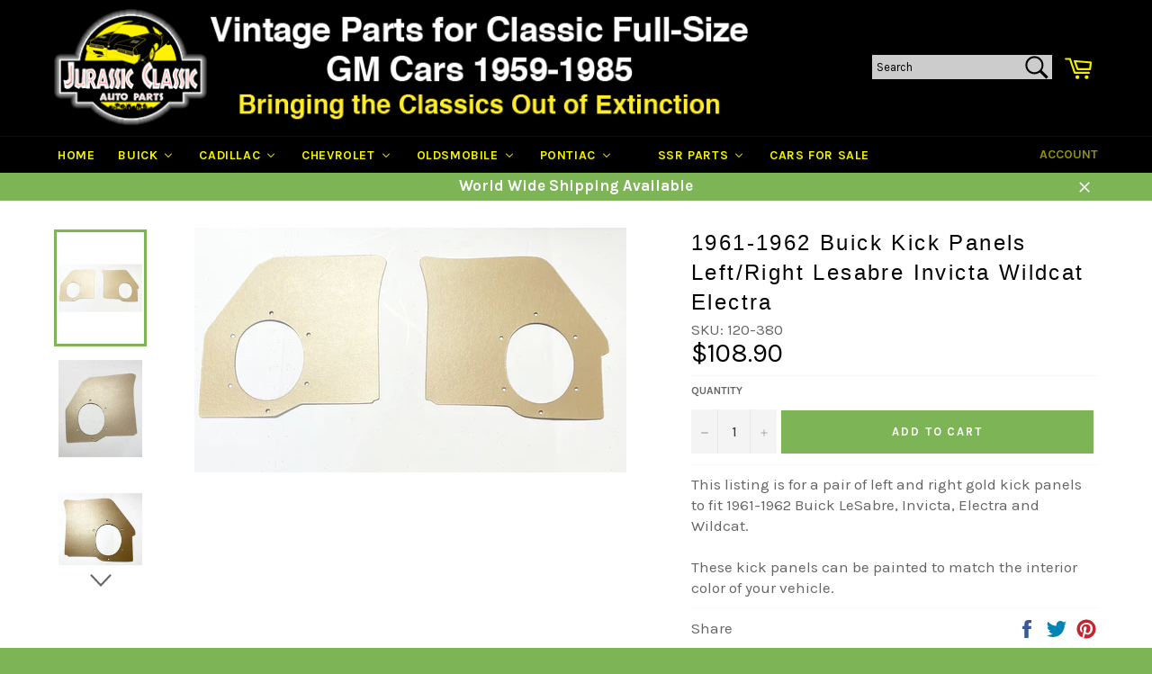

--- FILE ---
content_type: text/html; charset=utf-8
request_url: https://jcaparts.com/products/1961-1962-buick-kick-panels-left-right-lesabre-invicta-wildcat-electra
body_size: 30423
content:
<!doctype html>
<!--[if IE 9]> <html class="ie9 no-js" lang="en"> <![endif]-->
<!--[if (gt IE 9)|!(IE)]><!--> <html class="no-js" lang="en"> <!--<![endif]-->
<head>

  <meta charset="utf-8">
  <meta http-equiv="X-UA-Compatible" content="IE=edge,chrome=1">
  <meta name="viewport" content="width=device-width,initial-scale=1">
  <meta name="theme-color" content="#000000">

  
    <link rel="shortcut icon" href="//jcaparts.com/cdn/shop/files/jurassicclassic-logo-small_32x32.jpeg?v=1613513747" type="image/png">
  

  <link rel="canonical" href="https://jcaparts.com/products/1961-1962-buick-kick-panels-left-right-lesabre-invicta-wildcat-electra">
  <title>
  1961-1962 Buick Kick Panels Left/Right Lesabre Invicta Wildcat Electra &ndash; Jurassic Classic Auto Parts
  </title>

  
    <meta name="description" content="This listing is for a pair of left and right gold kick panels to fit 1961-1962 Buick LeSabre, Invicta, Electra and Wildcat.These kick panels can be painted to match the interior color of your vehicle.">
  

  <!-- /snippets/social-meta-tags.liquid --><meta property="og:site_name" content="Jurassic Classic Auto Parts">
<meta property="og:url" content="https://jcaparts.com/products/1961-1962-buick-kick-panels-left-right-lesabre-invicta-wildcat-electra">
<meta property="og:title" content="1961-1962 Buick Kick Panels Left/Right Lesabre Invicta Wildcat Electra">
<meta property="og:type" content="product">
<meta property="og:description" content="This listing is for a pair of left and right gold kick panels to fit 1961-1962 Buick LeSabre, Invicta, Electra and Wildcat.These kick panels can be painted to match the interior color of your vehicle."><meta property="og:price:amount" content="108.90">
  <meta property="og:price:currency" content="USD"><meta property="og:image" content="http://jcaparts.com/cdn/shop/products/image_67193857_1024x1024.jpg?v=1667392098"><meta property="og:image" content="http://jcaparts.com/cdn/shop/products/image_67108865_1024x1024.jpg?v=1667392098"><meta property="og:image" content="http://jcaparts.com/cdn/shop/products/image_67134977_1024x1024.jpg?v=1667392083">
<meta property="og:image:secure_url" content="https://jcaparts.com/cdn/shop/products/image_67193857_1024x1024.jpg?v=1667392098"><meta property="og:image:secure_url" content="https://jcaparts.com/cdn/shop/products/image_67108865_1024x1024.jpg?v=1667392098"><meta property="og:image:secure_url" content="https://jcaparts.com/cdn/shop/products/image_67134977_1024x1024.jpg?v=1667392083">


<meta name="twitter:card" content="summary_large_image">
<meta name="twitter:title" content="1961-1962 Buick Kick Panels Left/Right Lesabre Invicta Wildcat Electra">
<meta name="twitter:description" content="This listing is for a pair of left and right gold kick panels to fit 1961-1962 Buick LeSabre, Invicta, Electra and Wildcat.These kick panels can be painted to match the interior color of your vehicle.">


  <script>
    document.documentElement.className = document.documentElement.className.replace('no-js', 'js');
  </script>

  <link href="//jcaparts.com/cdn/shop/t/2/assets/theme.scss.css?v=49258103729787267631698932398" rel="stylesheet" type="text/css" media="all" />
  
  
  
  <link href="//fonts.googleapis.com/css?family=Karla:400,700" rel="stylesheet" type="text/css" media="all" />


  
    
    
    <link href="//fonts.googleapis.com/css?family=Unica+One:400,700" rel="stylesheet" type="text/css" media="all" />
  



  <script>
    window.theme = window.theme || {};

    theme.strings = {
      stockAvailable: "1 available",
      addToCart: "Add to Cart",
      soldOut: "Sold Out",
      unavailable: "Make a Selection",
      noStockAvailable: "The item could not be added to your cart because there are not enough in stock.",
      willNotShipUntil: "Will not ship until [date]",
      willBeInStockAfter: "Will be in stock after [date]",
      totalCartDiscount: "You're saving [savings]"
    };
  </script>

  

  <!--[if (gt IE 9)|!(IE)]><!--><script src="//jcaparts.com/cdn/shop/t/2/assets/vendor.js?v=29736553116242170191518505261" defer="defer"></script><!--<![endif]-->
  <!--[if lt IE 9]><script src="//jcaparts.com/cdn/shop/t/2/assets/vendor.js?v=29736553116242170191518505261"></script><![endif]-->

  
    <script>
      window.theme = window.theme || {};
      theme.moneyFormat = "${{amount}}";
    </script>
  

  <!--[if (gt IE 9)|!(IE)]><!--><script src="//jcaparts.com/cdn/shop/t/2/assets/theme.js?v=54625264306267559671553270217" defer="defer"></script><!--<![endif]-->
  <!--[if lte IE 9]><script src="//jcaparts.com/cdn/shop/t/2/assets/theme.js?v=54625264306267559671553270217"></script><![endif]-->

  
  
  <script>window.performance && window.performance.mark && window.performance.mark('shopify.content_for_header.start');</script><meta id="shopify-digital-wallet" name="shopify-digital-wallet" content="/19323837/digital_wallets/dialog">
<meta name="shopify-checkout-api-token" content="50b70e5d1450c473c59d4332e9e24b86">
<meta id="in-context-paypal-metadata" data-shop-id="19323837" data-venmo-supported="true" data-environment="production" data-locale="en_US" data-paypal-v4="true" data-currency="USD">
<link rel="alternate" type="application/json+oembed" href="https://jcaparts.com/products/1961-1962-buick-kick-panels-left-right-lesabre-invicta-wildcat-electra.oembed">
<script async="async" src="/checkouts/internal/preloads.js?locale=en-US"></script>
<script id="shopify-features" type="application/json">{"accessToken":"50b70e5d1450c473c59d4332e9e24b86","betas":["rich-media-storefront-analytics"],"domain":"jcaparts.com","predictiveSearch":true,"shopId":19323837,"locale":"en"}</script>
<script>var Shopify = Shopify || {};
Shopify.shop = "jurassic-classic-auto-parts.myshopify.com";
Shopify.locale = "en";
Shopify.currency = {"active":"USD","rate":"1.0"};
Shopify.country = "US";
Shopify.theme = {"name":"venture","id":183166031,"schema_name":"Venture","schema_version":"2.0.5","theme_store_id":775,"role":"main"};
Shopify.theme.handle = "null";
Shopify.theme.style = {"id":null,"handle":null};
Shopify.cdnHost = "jcaparts.com/cdn";
Shopify.routes = Shopify.routes || {};
Shopify.routes.root = "/";</script>
<script type="module">!function(o){(o.Shopify=o.Shopify||{}).modules=!0}(window);</script>
<script>!function(o){function n(){var o=[];function n(){o.push(Array.prototype.slice.apply(arguments))}return n.q=o,n}var t=o.Shopify=o.Shopify||{};t.loadFeatures=n(),t.autoloadFeatures=n()}(window);</script>
<script id="shop-js-analytics" type="application/json">{"pageType":"product"}</script>
<script defer="defer" async type="module" src="//jcaparts.com/cdn/shopifycloud/shop-js/modules/v2/client.init-shop-cart-sync_BApSsMSl.en.esm.js"></script>
<script defer="defer" async type="module" src="//jcaparts.com/cdn/shopifycloud/shop-js/modules/v2/chunk.common_CBoos6YZ.esm.js"></script>
<script type="module">
  await import("//jcaparts.com/cdn/shopifycloud/shop-js/modules/v2/client.init-shop-cart-sync_BApSsMSl.en.esm.js");
await import("//jcaparts.com/cdn/shopifycloud/shop-js/modules/v2/chunk.common_CBoos6YZ.esm.js");

  window.Shopify.SignInWithShop?.initShopCartSync?.({"fedCMEnabled":true,"windoidEnabled":true});

</script>
<script>(function() {
  var isLoaded = false;
  function asyncLoad() {
    if (isLoaded) return;
    isLoaded = true;
    var urls = ["\/\/livesearch.okasconcepts.com\/js\/livesearch.init.min.js?v=2\u0026shop=jurassic-classic-auto-parts.myshopify.com","https:\/\/www.improvedcontactform.com\/icf.js?shop=jurassic-classic-auto-parts.myshopify.com","https:\/\/embed.tawk.to\/widget-script\/5ac79e8c4b401e45400e69e9\/default.js?shop=jurassic-classic-auto-parts.myshopify.com","https:\/\/cdn.hextom.com\/js\/ultimatesalesboost.js?shop=jurassic-classic-auto-parts.myshopify.com","https:\/\/cdn.hextom.com\/js\/quickannouncementbar.js?shop=jurassic-classic-auto-parts.myshopify.com"];
    for (var i = 0; i < urls.length; i++) {
      var s = document.createElement('script');
      s.type = 'text/javascript';
      s.async = true;
      s.src = urls[i];
      var x = document.getElementsByTagName('script')[0];
      x.parentNode.insertBefore(s, x);
    }
  };
  if(window.attachEvent) {
    window.attachEvent('onload', asyncLoad);
  } else {
    window.addEventListener('load', asyncLoad, false);
  }
})();</script>
<script id="__st">var __st={"a":19323837,"offset":-18000,"reqid":"ef154219-44a0-477a-8b87-d408fe6ad3bf-1768931436","pageurl":"jcaparts.com\/products\/1961-1962-buick-kick-panels-left-right-lesabre-invicta-wildcat-electra","u":"2ab81fb17137","p":"product","rtyp":"product","rid":7962096861435};</script>
<script>window.ShopifyPaypalV4VisibilityTracking = true;</script>
<script id="captcha-bootstrap">!function(){'use strict';const t='contact',e='account',n='new_comment',o=[[t,t],['blogs',n],['comments',n],[t,'customer']],c=[[e,'customer_login'],[e,'guest_login'],[e,'recover_customer_password'],[e,'create_customer']],r=t=>t.map((([t,e])=>`form[action*='/${t}']:not([data-nocaptcha='true']) input[name='form_type'][value='${e}']`)).join(','),a=t=>()=>t?[...document.querySelectorAll(t)].map((t=>t.form)):[];function s(){const t=[...o],e=r(t);return a(e)}const i='password',u='form_key',d=['recaptcha-v3-token','g-recaptcha-response','h-captcha-response',i],f=()=>{try{return window.sessionStorage}catch{return}},m='__shopify_v',_=t=>t.elements[u];function p(t,e,n=!1){try{const o=window.sessionStorage,c=JSON.parse(o.getItem(e)),{data:r}=function(t){const{data:e,action:n}=t;return t[m]||n?{data:e,action:n}:{data:t,action:n}}(c);for(const[e,n]of Object.entries(r))t.elements[e]&&(t.elements[e].value=n);n&&o.removeItem(e)}catch(o){console.error('form repopulation failed',{error:o})}}const l='form_type',E='cptcha';function T(t){t.dataset[E]=!0}const w=window,h=w.document,L='Shopify',v='ce_forms',y='captcha';let A=!1;((t,e)=>{const n=(g='f06e6c50-85a8-45c8-87d0-21a2b65856fe',I='https://cdn.shopify.com/shopifycloud/storefront-forms-hcaptcha/ce_storefront_forms_captcha_hcaptcha.v1.5.2.iife.js',D={infoText:'Protected by hCaptcha',privacyText:'Privacy',termsText:'Terms'},(t,e,n)=>{const o=w[L][v],c=o.bindForm;if(c)return c(t,g,e,D).then(n);var r;o.q.push([[t,g,e,D],n]),r=I,A||(h.body.append(Object.assign(h.createElement('script'),{id:'captcha-provider',async:!0,src:r})),A=!0)});var g,I,D;w[L]=w[L]||{},w[L][v]=w[L][v]||{},w[L][v].q=[],w[L][y]=w[L][y]||{},w[L][y].protect=function(t,e){n(t,void 0,e),T(t)},Object.freeze(w[L][y]),function(t,e,n,w,h,L){const[v,y,A,g]=function(t,e,n){const i=e?o:[],u=t?c:[],d=[...i,...u],f=r(d),m=r(i),_=r(d.filter((([t,e])=>n.includes(e))));return[a(f),a(m),a(_),s()]}(w,h,L),I=t=>{const e=t.target;return e instanceof HTMLFormElement?e:e&&e.form},D=t=>v().includes(t);t.addEventListener('submit',(t=>{const e=I(t);if(!e)return;const n=D(e)&&!e.dataset.hcaptchaBound&&!e.dataset.recaptchaBound,o=_(e),c=g().includes(e)&&(!o||!o.value);(n||c)&&t.preventDefault(),c&&!n&&(function(t){try{if(!f())return;!function(t){const e=f();if(!e)return;const n=_(t);if(!n)return;const o=n.value;o&&e.removeItem(o)}(t);const e=Array.from(Array(32),(()=>Math.random().toString(36)[2])).join('');!function(t,e){_(t)||t.append(Object.assign(document.createElement('input'),{type:'hidden',name:u})),t.elements[u].value=e}(t,e),function(t,e){const n=f();if(!n)return;const o=[...t.querySelectorAll(`input[type='${i}']`)].map((({name:t})=>t)),c=[...d,...o],r={};for(const[a,s]of new FormData(t).entries())c.includes(a)||(r[a]=s);n.setItem(e,JSON.stringify({[m]:1,action:t.action,data:r}))}(t,e)}catch(e){console.error('failed to persist form',e)}}(e),e.submit())}));const S=(t,e)=>{t&&!t.dataset[E]&&(n(t,e.some((e=>e===t))),T(t))};for(const o of['focusin','change'])t.addEventListener(o,(t=>{const e=I(t);D(e)&&S(e,y())}));const B=e.get('form_key'),M=e.get(l),P=B&&M;t.addEventListener('DOMContentLoaded',(()=>{const t=y();if(P)for(const e of t)e.elements[l].value===M&&p(e,B);[...new Set([...A(),...v().filter((t=>'true'===t.dataset.shopifyCaptcha))])].forEach((e=>S(e,t)))}))}(h,new URLSearchParams(w.location.search),n,t,e,['guest_login'])})(!0,!0)}();</script>
<script integrity="sha256-4kQ18oKyAcykRKYeNunJcIwy7WH5gtpwJnB7kiuLZ1E=" data-source-attribution="shopify.loadfeatures" defer="defer" src="//jcaparts.com/cdn/shopifycloud/storefront/assets/storefront/load_feature-a0a9edcb.js" crossorigin="anonymous"></script>
<script data-source-attribution="shopify.dynamic_checkout.dynamic.init">var Shopify=Shopify||{};Shopify.PaymentButton=Shopify.PaymentButton||{isStorefrontPortableWallets:!0,init:function(){window.Shopify.PaymentButton.init=function(){};var t=document.createElement("script");t.src="https://jcaparts.com/cdn/shopifycloud/portable-wallets/latest/portable-wallets.en.js",t.type="module",document.head.appendChild(t)}};
</script>
<script data-source-attribution="shopify.dynamic_checkout.buyer_consent">
  function portableWalletsHideBuyerConsent(e){var t=document.getElementById("shopify-buyer-consent"),n=document.getElementById("shopify-subscription-policy-button");t&&n&&(t.classList.add("hidden"),t.setAttribute("aria-hidden","true"),n.removeEventListener("click",e))}function portableWalletsShowBuyerConsent(e){var t=document.getElementById("shopify-buyer-consent"),n=document.getElementById("shopify-subscription-policy-button");t&&n&&(t.classList.remove("hidden"),t.removeAttribute("aria-hidden"),n.addEventListener("click",e))}window.Shopify?.PaymentButton&&(window.Shopify.PaymentButton.hideBuyerConsent=portableWalletsHideBuyerConsent,window.Shopify.PaymentButton.showBuyerConsent=portableWalletsShowBuyerConsent);
</script>
<script data-source-attribution="shopify.dynamic_checkout.cart.bootstrap">document.addEventListener("DOMContentLoaded",(function(){function t(){return document.querySelector("shopify-accelerated-checkout-cart, shopify-accelerated-checkout")}if(t())Shopify.PaymentButton.init();else{new MutationObserver((function(e,n){t()&&(Shopify.PaymentButton.init(),n.disconnect())})).observe(document.body,{childList:!0,subtree:!0})}}));
</script>
<link id="shopify-accelerated-checkout-styles" rel="stylesheet" media="screen" href="https://jcaparts.com/cdn/shopifycloud/portable-wallets/latest/accelerated-checkout-backwards-compat.css" crossorigin="anonymous">
<style id="shopify-accelerated-checkout-cart">
        #shopify-buyer-consent {
  margin-top: 1em;
  display: inline-block;
  width: 100%;
}

#shopify-buyer-consent.hidden {
  display: none;
}

#shopify-subscription-policy-button {
  background: none;
  border: none;
  padding: 0;
  text-decoration: underline;
  font-size: inherit;
  cursor: pointer;
}

#shopify-subscription-policy-button::before {
  box-shadow: none;
}

      </style>

<script>window.performance && window.performance.mark && window.performance.mark('shopify.content_for_header.end');</script>

<!-- BEGIN app block: shopify://apps/cbb-shipping-rates/blocks/app-embed-block/de9da91b-8d51-4359-81df-b8b0288464c7 --><script>
    window.codeblackbelt = window.codeblackbelt || {};
    window.codeblackbelt.shop = window.codeblackbelt.shop || 'jurassic-classic-auto-parts.myshopify.com';
    </script><script src="//cdn.codeblackbelt.com/widgets/shipping-rates-calculator-plus/main.min.js?version=2026012012-0500" async></script>
<!-- END app block --><!-- BEGIN app block: shopify://apps/buddha-mega-menu-navigation/blocks/megamenu/dbb4ce56-bf86-4830-9b3d-16efbef51c6f -->
<script>
        var productImageAndPrice = [],
            collectionImages = [],
            articleImages = [],
            mmLivIcons = false,
            mmFlipClock = false,
            mmFixesUseJquery = false,
            mmNumMMI = 8,
            mmSchemaTranslation = {},
            mmMenuStrings =  [] ,
            mmShopLocale = "en",
            mmShopLocaleCollectionsRoute = "/collections",
            mmSchemaDesignJSON = [{"action":"menu-select","value":"main-menu"},{"action":"design","setting":"main_menu_item_direction_QAjEd","value":"right"},{"action":"design","setting":"vertical_text_color","value":"#000000"},{"action":"design","setting":"vertical_font_size","value":"15px"},{"action":"design","setting":"text_color","value":"#222222"},{"action":"design","setting":"background_color","value":"#ffffff"},{"action":"design","setting":"background_hover_color","value":"#f9f9f9"},{"action":"design","setting":"font_family","value":"Default"},{"action":"design","setting":"link_hover_color","value":"#006600"},{"action":"design","setting":"font_size","value":"17px"},{"action":"design","setting":"vertical_background_color","value":"#f9f9f9"},{"action":"design","setting":"vertical_link_hover_color","value":"#7cb453"}],
            mmDomChangeSkipUl = "",
            buddhaMegaMenuShop = "jurassic-classic-auto-parts.myshopify.com",
            mmWireframeCompression = "0",
            mmExtensionAssetUrl = "https://cdn.shopify.com/extensions/019abe06-4a3f-7763-88da-170e1b54169b/mega-menu-151/assets/";var bestSellersHTML = '';var newestProductsHTML = '';/* get link lists api */
        var linkLists={"main-menu" : {"title":"Main menu", "items":["/","/collections/buick","/collections/cadillac","/collections/chevrolet","/collections/oldsmobile","/collections/pontiac",]},"footer" : {"title":"Information", "items":["https://jcaparts.com/account/login","https://jcaparts.com/cart","/pages/shipping-payments","/pages/privacy-notice-1","/pages/conditions-of-use","/pages/about-us","/pages/contact-us","/pages/discount-coupons",]},"customer-account-main-menu" : {"title":"Customer account main menu", "items":["/","https://shopify.com/19323837/account/orders?locale=en&amp;region_country=US",]},};/*ENDPARSE*/

        

        /* set product prices *//* get the collection images *//* get the article images *//* customer fixes */
        var mmCustomerFixesBeforeInit = function(){mmAddStyle(".horizontal-mega-menu .buddha-menu-item ul.mm-submenu.tree li{ padding: 10px 20px !important; }");}; var mmThemeFixesAfter = function(){ if (tempMenuObject.u.querySelector(".site-nav--active.buddha-menu-item") == null) { mmForEach(tempMenuObject.u, ".buddha-menu-item", function(el){ el.classList.add("site-nav--active"); }); } mmAddStyle(" .horizontal-mega-menu { white-space: normal; } ", "themeScript"); }; 
        

        var mmWireframe = {"html" : "<li class=\"buddha-menu-item\" itemId=\"SITMu\"  ><a data-href=\"/\" href=\"/\" aria-label=\"Home\" data-no-instant=\"\" onclick=\"mmGoToPage(this, event); return false;\"  ><i class=\"mm-icon static fa fa-none\" aria-hidden=\"true\"></i><span class=\"mm-title\">Home</span></a></li><li class=\"buddha-menu-item\" itemId=\"tbIQC\"  ><a data-href=\"/collections/buick\" href=\"/collections/buick\" aria-label=\"BUICK\" data-no-instant=\"\" onclick=\"mmGoToPage(this, event); return false;\"  ><i class=\"mm-icon static fa fa-none\" aria-hidden=\"true\"></i><span class=\"mm-title\">BUICK</span><i class=\"mm-arrow mm-angle-down\" aria-hidden=\"true\"></i><span class=\"toggle-menu-btn\" style=\"display:none;\" title=\"Toggle menu\" onclick=\"return toggleSubmenu(this)\"><span class=\"mm-arrow-icon\"><span class=\"bar-one\"></span><span class=\"bar-two\"></span></span></span></a><ul class=\"mm-submenu tree  small \"><li data-href=\"/collections/buick-brakes\" href=\"/collections/buick-brakes\" aria-label=\"Brakes\" data-no-instant=\"\" onclick=\"mmGoToPage(this, event); return false;\"  ><a data-href=\"/collections/buick-brakes\" href=\"/collections/buick-brakes\" aria-label=\"Brakes\" data-no-instant=\"\" onclick=\"mmGoToPage(this, event); return false;\"  ><span class=\"mm-title\">Brakes</span></a></li><li data-href=\"/collections/buick-decals\" href=\"/collections/buick-decals\" aria-label=\"Decals/Literature\" data-no-instant=\"\" onclick=\"mmGoToPage(this, event); return false;\"  ><a data-href=\"/collections/buick-decals\" href=\"/collections/buick-decals\" aria-label=\"Decals/Literature\" data-no-instant=\"\" onclick=\"mmGoToPage(this, event); return false;\"  ><span class=\"mm-title\">Decals/Literature</span></a></li><li data-href=\"/collections/buick-electrical\" href=\"/collections/buick-electrical\" aria-label=\"Electrical >\" data-no-instant=\"\" onclick=\"mmGoToPage(this, event); return false;\"  ><a data-href=\"/collections/buick-electrical\" href=\"/collections/buick-electrical\" aria-label=\"Electrical >\" data-no-instant=\"\" onclick=\"mmGoToPage(this, event); return false;\"  ><span class=\"mm-title\">Electrical ></span><i class=\"mm-arrow mm-angle-down\" aria-hidden=\"true\"></i><span class=\"toggle-menu-btn\" style=\"display:none;\" title=\"Toggle menu\" onclick=\"return toggleSubmenu(this)\"><span class=\"mm-arrow-icon\"><span class=\"bar-one\"></span><span class=\"bar-two\"></span></span></span></a><ul class=\"mm-submenu tree  small \"><li data-href=\"/collections/buick-electrical\" href=\"/collections/buick-electrical\" aria-label=\"(All) Electrical\" data-no-instant=\"\" onclick=\"mmGoToPage(this, event); return false;\"  ><a data-href=\"/collections/buick-electrical\" href=\"/collections/buick-electrical\" aria-label=\"(All) Electrical\" data-no-instant=\"\" onclick=\"mmGoToPage(this, event); return false;\"  ><span class=\"mm-title\">(All) Electrical</span></a></li><li data-href=\"/collections/buick-body-electrical\" href=\"/collections/buick-body-electrical\" aria-label=\"Body Electrical\" data-no-instant=\"\" onclick=\"mmGoToPage(this, event); return false;\"  ><a data-href=\"/collections/buick-body-electrical\" href=\"/collections/buick-body-electrical\" aria-label=\"Body Electrical\" data-no-instant=\"\" onclick=\"mmGoToPage(this, event); return false;\"  ><span class=\"mm-title\">Body Electrical</span></a></li><li data-href=\"/collections/buick-allelectrical-charging-system\" href=\"/collections/buick-allelectrical-charging-system\" aria-label=\"Charging System\" data-no-instant=\"\" onclick=\"mmGoToPage(this, event); return false;\"  ><a data-href=\"/collections/buick-allelectrical-charging-system\" href=\"/collections/buick-allelectrical-charging-system\" aria-label=\"Charging System\" data-no-instant=\"\" onclick=\"mmGoToPage(this, event); return false;\"  ><span class=\"mm-title\">Charging System</span></a></li><li data-href=\"/collections/buick-electrical-connector-housings\" href=\"/collections/buick-electrical-connector-housings\" aria-label=\"Connector Housings\" data-no-instant=\"\" onclick=\"mmGoToPage(this, event); return false;\"  ><a data-href=\"/collections/buick-electrical-connector-housings\" href=\"/collections/buick-electrical-connector-housings\" aria-label=\"Connector Housings\" data-no-instant=\"\" onclick=\"mmGoToPage(this, event); return false;\"  ><span class=\"mm-title\">Connector Housings</span><i class=\"mm-arrow mm-angle-down\" aria-hidden=\"true\"></i><span class=\"toggle-menu-btn\" style=\"display:none;\" title=\"Toggle menu\" onclick=\"return toggleSubmenu(this)\"><span class=\"mm-arrow-icon\"><span class=\"bar-one\"></span><span class=\"bar-two\"></span></span></span></a><ul class=\"mm-submenu tree  small mm-last-level\"><li data-href=\"/collections/buick-electrical-connector-housings-one-way\" href=\"/collections/buick-electrical-connector-housings-one-way\" aria-label=\"1 Way\" data-no-instant=\"\" onclick=\"mmGoToPage(this, event); return false;\"  ><a data-href=\"/collections/buick-electrical-connector-housings-one-way\" href=\"/collections/buick-electrical-connector-housings-one-way\" aria-label=\"1 Way\" data-no-instant=\"\" onclick=\"mmGoToPage(this, event); return false;\"  ><span class=\"mm-title\">1 Way</span></a></li><li data-href=\"/collections/buick-electrical-connector-housings-two-way\" href=\"/collections/buick-electrical-connector-housings-two-way\" aria-label=\"2 Way\" data-no-instant=\"\" onclick=\"mmGoToPage(this, event); return false;\"  ><a data-href=\"/collections/buick-electrical-connector-housings-two-way\" href=\"/collections/buick-electrical-connector-housings-two-way\" aria-label=\"2 Way\" data-no-instant=\"\" onclick=\"mmGoToPage(this, event); return false;\"  ><span class=\"mm-title\">2 Way</span></a></li><li data-href=\"/collections/buick-electrical-connector-housings-three-way\" href=\"/collections/buick-electrical-connector-housings-three-way\" aria-label=\"3 Way\" data-no-instant=\"\" onclick=\"mmGoToPage(this, event); return false;\"  ><a data-href=\"/collections/buick-electrical-connector-housings-three-way\" href=\"/collections/buick-electrical-connector-housings-three-way\" aria-label=\"3 Way\" data-no-instant=\"\" onclick=\"mmGoToPage(this, event); return false;\"  ><span class=\"mm-title\">3 Way</span></a></li><li data-href=\"/collections/buick-electrical-connector-housings-four-way\" href=\"/collections/buick-electrical-connector-housings-four-way\" aria-label=\"4 Way\" data-no-instant=\"\" onclick=\"mmGoToPage(this, event); return false;\"  ><a data-href=\"/collections/buick-electrical-connector-housings-four-way\" href=\"/collections/buick-electrical-connector-housings-four-way\" aria-label=\"4 Way\" data-no-instant=\"\" onclick=\"mmGoToPage(this, event); return false;\"  ><span class=\"mm-title\">4 Way</span></a></li><li data-href=\"/collections/buick-electrical-connector-housings-five-way\" href=\"/collections/buick-electrical-connector-housings-five-way\" aria-label=\"5 Way\" data-no-instant=\"\" onclick=\"mmGoToPage(this, event); return false;\"  ><a data-href=\"/collections/buick-electrical-connector-housings-five-way\" href=\"/collections/buick-electrical-connector-housings-five-way\" aria-label=\"5 Way\" data-no-instant=\"\" onclick=\"mmGoToPage(this, event); return false;\"  ><span class=\"mm-title\">5 Way</span></a></li><li data-href=\"/collections/buick-electrical-connector-housings-six-way\" href=\"/collections/buick-electrical-connector-housings-six-way\" aria-label=\"6 Way\" data-no-instant=\"\" onclick=\"mmGoToPage(this, event); return false;\"  ><a data-href=\"/collections/buick-electrical-connector-housings-six-way\" href=\"/collections/buick-electrical-connector-housings-six-way\" aria-label=\"6 Way\" data-no-instant=\"\" onclick=\"mmGoToPage(this, event); return false;\"  ><span class=\"mm-title\">6 Way</span></a></li><li data-href=\"/collections/buick-electrical-connector-housings-seven-way\" href=\"/collections/buick-electrical-connector-housings-seven-way\" aria-label=\"7 Way\" data-no-instant=\"\" onclick=\"mmGoToPage(this, event); return false;\"  ><a data-href=\"/collections/buick-electrical-connector-housings-seven-way\" href=\"/collections/buick-electrical-connector-housings-seven-way\" aria-label=\"7 Way\" data-no-instant=\"\" onclick=\"mmGoToPage(this, event); return false;\"  ><span class=\"mm-title\">7 Way</span></a></li><li data-href=\"/collections/buick-electrical-connector-housings-eight-way\" href=\"/collections/buick-electrical-connector-housings-eight-way\" aria-label=\"8 Way\" data-no-instant=\"\" onclick=\"mmGoToPage(this, event); return false;\"  ><a data-href=\"/collections/buick-electrical-connector-housings-eight-way\" href=\"/collections/buick-electrical-connector-housings-eight-way\" aria-label=\"8 Way\" data-no-instant=\"\" onclick=\"mmGoToPage(this, event); return false;\"  ><span class=\"mm-title\">8 Way</span></a></li></ul></li><li data-href=\"/collections/cadillac-engine-electrical-1\" href=\"/collections/cadillac-engine-electrical-1\" aria-label=\"Engine Electrical\" data-no-instant=\"\" onclick=\"mmGoToPage(this, event); return false;\"  ><a data-href=\"/collections/cadillac-engine-electrical-1\" href=\"/collections/cadillac-engine-electrical-1\" aria-label=\"Engine Electrical\" data-no-instant=\"\" onclick=\"mmGoToPage(this, event); return false;\"  ><span class=\"mm-title\">Engine Electrical</span></a></li><li data-href=\"/collections/buick-electrical-pigtails\" href=\"/collections/buick-electrical-pigtails\" aria-label=\"Pigtails\" data-no-instant=\"\" onclick=\"mmGoToPage(this, event); return false;\"  ><a data-href=\"/collections/buick-electrical-pigtails\" href=\"/collections/buick-electrical-pigtails\" aria-label=\"Pigtails\" data-no-instant=\"\" onclick=\"mmGoToPage(this, event); return false;\"  ><span class=\"mm-title\">Pigtails</span></a></li><li data-href=\"/collections/buick-electrical-switches\" href=\"/collections/buick-electrical-switches\" aria-label=\"Relays/Switches\" data-no-instant=\"\" onclick=\"mmGoToPage(this, event); return false;\"  ><a data-href=\"/collections/buick-electrical-switches\" href=\"/collections/buick-electrical-switches\" aria-label=\"Relays/Switches\" data-no-instant=\"\" onclick=\"mmGoToPage(this, event); return false;\"  ><span class=\"mm-title\">Relays/Switches</span></a></li><li data-href=\"/collections/buick-electrical-terminals\" href=\"/collections/buick-electrical-terminals\" aria-label=\"Terminals\" data-no-instant=\"\" onclick=\"mmGoToPage(this, event); return false;\"  ><a data-href=\"/collections/buick-electrical-terminals\" href=\"/collections/buick-electrical-terminals\" aria-label=\"Terminals\" data-no-instant=\"\" onclick=\"mmGoToPage(this, event); return false;\"  ><span class=\"mm-title\">Terminals</span></a></li></ul></li><li data-href=\"/collections/buick-engine\" href=\"/collections/buick-engine\" aria-label=\"Engine >\" data-no-instant=\"\" onclick=\"mmGoToPage(this, event); return false;\"  ><a data-href=\"/collections/buick-engine\" href=\"/collections/buick-engine\" aria-label=\"Engine >\" data-no-instant=\"\" onclick=\"mmGoToPage(this, event); return false;\"  ><span class=\"mm-title\">Engine ></span><i class=\"mm-arrow mm-angle-down\" aria-hidden=\"true\"></i><span class=\"toggle-menu-btn\" style=\"display:none;\" title=\"Toggle menu\" onclick=\"return toggleSubmenu(this)\"><span class=\"mm-arrow-icon\"><span class=\"bar-one\"></span><span class=\"bar-two\"></span></span></span></a><ul class=\"mm-submenu tree  small mm-last-level\"><li data-href=\"/collections/buick-engine\" href=\"/collections/buick-engine\" aria-label=\"(All) Engine\" data-no-instant=\"\" onclick=\"mmGoToPage(this, event); return false;\"  ><a data-href=\"/collections/buick-engine\" href=\"/collections/buick-engine\" aria-label=\"(All) Engine\" data-no-instant=\"\" onclick=\"mmGoToPage(this, event); return false;\"  ><span class=\"mm-title\">(All) Engine</span></a></li><li data-href=\"/collections/buick-engine-belts\" href=\"/collections/buick-engine-belts\" aria-label=\"Belts\" data-no-instant=\"\" onclick=\"mmGoToPage(this, event); return false;\"  ><a data-href=\"/collections/buick-engine-belts\" href=\"/collections/buick-engine-belts\" aria-label=\"Belts\" data-no-instant=\"\" onclick=\"mmGoToPage(this, event); return false;\"  ><span class=\"mm-title\">Belts</span></a></li><li data-href=\"/collections/buick-engine-cooling-system\" href=\"/collections/buick-engine-cooling-system\" aria-label=\"Cooling System\" data-no-instant=\"\" onclick=\"mmGoToPage(this, event); return false;\"  ><a data-href=\"/collections/buick-engine-cooling-system\" href=\"/collections/buick-engine-cooling-system\" aria-label=\"Cooling System\" data-no-instant=\"\" onclick=\"mmGoToPage(this, event); return false;\"  ><span class=\"mm-title\">Cooling System</span></a></li><li data-href=\"/collections/buick-engine-emissions\" href=\"/collections/buick-engine-emissions\" aria-label=\"Emissions\" data-no-instant=\"\" onclick=\"mmGoToPage(this, event); return false;\"  ><a data-href=\"/collections/buick-engine-emissions\" href=\"/collections/buick-engine-emissions\" aria-label=\"Emissions\" data-no-instant=\"\" onclick=\"mmGoToPage(this, event); return false;\"  ><span class=\"mm-title\">Emissions</span></a></li><li data-href=\"/collections/buick-gaskets\" href=\"/collections/buick-gaskets\" aria-label=\"Gaskets/Seals\" data-no-instant=\"\" onclick=\"mmGoToPage(this, event); return false;\"  ><a data-href=\"/collections/buick-gaskets\" href=\"/collections/buick-gaskets\" aria-label=\"Gaskets/Seals\" data-no-instant=\"\" onclick=\"mmGoToPage(this, event); return false;\"  ><span class=\"mm-title\">Gaskets/Seals</span></a></li><li data-href=\"/collections/buick-engine-ignition\" href=\"/collections/buick-engine-ignition\" aria-label=\"Ignition System\" data-no-instant=\"\" onclick=\"mmGoToPage(this, event); return false;\"  ><a data-href=\"/collections/buick-engine-ignition\" href=\"/collections/buick-engine-ignition\" aria-label=\"Ignition System\" data-no-instant=\"\" onclick=\"mmGoToPage(this, event); return false;\"  ><span class=\"mm-title\">Ignition System</span></a></li><li data-href=\"/collections/engine-buick-allengine-oiling\" href=\"/collections/engine-buick-allengine-oiling\" aria-label=\"Oiling\" data-no-instant=\"\" onclick=\"mmGoToPage(this, event); return false;\"  ><a data-href=\"/collections/engine-buick-allengine-oiling\" href=\"/collections/engine-buick-allengine-oiling\" aria-label=\"Oiling\" data-no-instant=\"\" onclick=\"mmGoToPage(this, event); return false;\"  ><span class=\"mm-title\">Oiling</span></a></li></ul></li><li data-href=\"/collections/buick-exhaust\" href=\"/collections/buick-exhaust\" aria-label=\"Exhaust\" data-no-instant=\"\" onclick=\"mmGoToPage(this, event); return false;\"  ><a data-href=\"/collections/buick-exhaust\" href=\"/collections/buick-exhaust\" aria-label=\"Exhaust\" data-no-instant=\"\" onclick=\"mmGoToPage(this, event); return false;\"  ><span class=\"mm-title\">Exhaust</span></a></li><li data-href=\"/collections/buick-exterior\" href=\"/collections/buick-exterior\" aria-label=\"Exterior >\" data-no-instant=\"\" onclick=\"mmGoToPage(this, event); return false;\"  ><a data-href=\"/collections/buick-exterior\" href=\"/collections/buick-exterior\" aria-label=\"Exterior >\" data-no-instant=\"\" onclick=\"mmGoToPage(this, event); return false;\"  ><span class=\"mm-title\">Exterior ></span><i class=\"mm-arrow mm-angle-down\" aria-hidden=\"true\"></i><span class=\"toggle-menu-btn\" style=\"display:none;\" title=\"Toggle menu\" onclick=\"return toggleSubmenu(this)\"><span class=\"mm-arrow-icon\"><span class=\"bar-one\"></span><span class=\"bar-two\"></span></span></span></a><ul class=\"mm-submenu tree  small mm-last-level\"><li data-href=\"/collections/buick-exterior\" href=\"/collections/buick-exterior\" aria-label=\"(All) Exterior\" data-no-instant=\"\" onclick=\"mmGoToPage(this, event); return false;\"  ><a data-href=\"/collections/buick-exterior\" href=\"/collections/buick-exterior\" aria-label=\"(All) Exterior\" data-no-instant=\"\" onclick=\"mmGoToPage(this, event); return false;\"  ><span class=\"mm-title\">(All) Exterior</span></a></li><li data-href=\"/collections/buick-exterior-bezels\" href=\"/collections/buick-exterior-bezels\" aria-label=\"Bezels\" data-no-instant=\"\" onclick=\"mmGoToPage(this, event); return false;\"  ><a data-href=\"/collections/buick-exterior-bezels\" href=\"/collections/buick-exterior-bezels\" aria-label=\"Bezels\" data-no-instant=\"\" onclick=\"mmGoToPage(this, event); return false;\"  ><span class=\"mm-title\">Bezels</span></a></li><li data-href=\"/collections/buick-exterior-bumpers\" href=\"/collections/buick-exterior-bumpers\" aria-label=\"Bumpers\" data-no-instant=\"\" onclick=\"mmGoToPage(this, event); return false;\"  ><a data-href=\"/collections/buick-exterior-bumpers\" href=\"/collections/buick-exterior-bumpers\" aria-label=\"Bumpers\" data-no-instant=\"\" onclick=\"mmGoToPage(this, event); return false;\"  ><span class=\"mm-title\">Bumpers</span></a></li><li data-href=\"/collections/buick-exterior-door-parts\" href=\"/collections/buick-exterior-door-parts\" aria-label=\"Door Parts\" data-no-instant=\"\" onclick=\"mmGoToPage(this, event); return false;\"  ><a data-href=\"/collections/buick-exterior-door-parts\" href=\"/collections/buick-exterior-door-parts\" aria-label=\"Door Parts\" data-no-instant=\"\" onclick=\"mmGoToPage(this, event); return false;\"  ><span class=\"mm-title\">Door Parts</span></a></li><li data-href=\"/collections/buick-exterior-emblems\" href=\"/collections/buick-exterior-emblems\" aria-label=\"Emblems\" data-no-instant=\"\" onclick=\"mmGoToPage(this, event); return false;\"  ><a data-href=\"/collections/buick-exterior-emblems\" href=\"/collections/buick-exterior-emblems\" aria-label=\"Emblems\" data-no-instant=\"\" onclick=\"mmGoToPage(this, event); return false;\"  ><span class=\"mm-title\">Emblems</span></a></li><li data-href=\"/collections/buick-exterior-headlight-adjusters\" href=\"/collections/buick-exterior-headlight-adjusters\" aria-label=\"Headlight Adjusters\" data-no-instant=\"\" onclick=\"mmGoToPage(this, event); return false;\"  ><a data-href=\"/collections/buick-exterior-headlight-adjusters\" href=\"/collections/buick-exterior-headlight-adjusters\" aria-label=\"Headlight Adjusters\" data-no-instant=\"\" onclick=\"mmGoToPage(this, event); return false;\"  ><span class=\"mm-title\">Headlight Adjusters</span></a></li><li data-href=\"/collections/buick-exterior-hood\" href=\"/collections/buick-exterior-hood\" aria-label=\"Hood\" data-no-instant=\"\" onclick=\"mmGoToPage(this, event); return false;\"  ><a data-href=\"/collections/buick-exterior-hood\" href=\"/collections/buick-exterior-hood\" aria-label=\"Hood\" data-no-instant=\"\" onclick=\"mmGoToPage(this, event); return false;\"  ><span class=\"mm-title\">Hood</span></a></li><li data-href=\"/collections/buick-exterior-lenses\" href=\"/collections/buick-exterior-lenses\" aria-label=\"Lenses\" data-no-instant=\"\" onclick=\"mmGoToPage(this, event); return false;\"  ><a data-href=\"/collections/buick-exterior-lenses\" href=\"/collections/buick-exterior-lenses\" aria-label=\"Lenses\" data-no-instant=\"\" onclick=\"mmGoToPage(this, event); return false;\"  ><span class=\"mm-title\">Lenses</span></a></li><li data-href=\"/collections/buick-exterior-weatherstripping\" href=\"/collections/buick-exterior-weatherstripping\" aria-label=\"Weatherstripping\" data-no-instant=\"\" onclick=\"mmGoToPage(this, event); return false;\"  ><a data-href=\"/collections/buick-exterior-weatherstripping\" href=\"/collections/buick-exterior-weatherstripping\" aria-label=\"Weatherstripping\" data-no-instant=\"\" onclick=\"mmGoToPage(this, event); return false;\"  ><span class=\"mm-title\">Weatherstripping</span></a></li></ul></li><li data-href=\"/collections/buick-clips-fasteners\" href=\"/collections/buick-clips-fasteners\" aria-label=\"Fasteners\" data-no-instant=\"\" onclick=\"mmGoToPage(this, event); return false;\"  ><a data-href=\"/collections/buick-clips-fasteners\" href=\"/collections/buick-clips-fasteners\" aria-label=\"Fasteners\" data-no-instant=\"\" onclick=\"mmGoToPage(this, event); return false;\"  ><span class=\"mm-title\">Fasteners</span></a></li><li data-href=\"/collections/buick-fuel-delivery\" href=\"/collections/buick-fuel-delivery\" aria-label=\"Fuel/Air Delivery\" data-no-instant=\"\" onclick=\"mmGoToPage(this, event); return false;\"  ><a data-href=\"/collections/buick-fuel-delivery\" href=\"/collections/buick-fuel-delivery\" aria-label=\"Fuel/Air Delivery\" data-no-instant=\"\" onclick=\"mmGoToPage(this, event); return false;\"  ><span class=\"mm-title\">Fuel/Air Delivery</span></a></li><li data-href=\"/collections/buick-heating-and-cooling\" href=\"/collections/buick-heating-and-cooling\" aria-label=\"Heat/AC\" data-no-instant=\"\" onclick=\"mmGoToPage(this, event); return false;\"  ><a data-href=\"/collections/buick-heating-and-cooling\" href=\"/collections/buick-heating-and-cooling\" aria-label=\"Heat/AC\" data-no-instant=\"\" onclick=\"mmGoToPage(this, event); return false;\"  ><span class=\"mm-title\">Heat/AC</span></a></li><li data-href=\"/collections/buick-interior\" href=\"/collections/buick-interior\" aria-label=\"Interior >\" data-no-instant=\"\" onclick=\"mmGoToPage(this, event); return false;\"  ><a data-href=\"/collections/buick-interior\" href=\"/collections/buick-interior\" aria-label=\"Interior >\" data-no-instant=\"\" onclick=\"mmGoToPage(this, event); return false;\"  ><span class=\"mm-title\">Interior ></span><i class=\"mm-arrow mm-angle-down\" aria-hidden=\"true\"></i><span class=\"toggle-menu-btn\" style=\"display:none;\" title=\"Toggle menu\" onclick=\"return toggleSubmenu(this)\"><span class=\"mm-arrow-icon\"><span class=\"bar-one\"></span><span class=\"bar-two\"></span></span></span></a><ul class=\"mm-submenu tree  small mm-last-level\"><li data-href=\"/collections/buick-interior\" href=\"/collections/buick-interior\" aria-label=\"(All) Interior\" data-no-instant=\"\" onclick=\"mmGoToPage(this, event); return false;\"  ><a data-href=\"/collections/buick-interior\" href=\"/collections/buick-interior\" aria-label=\"(All) Interior\" data-no-instant=\"\" onclick=\"mmGoToPage(this, event); return false;\"  ><span class=\"mm-title\">(All) Interior</span></a></li><li data-href=\"/collections/buick-interior-carpet\" href=\"/collections/buick-interior-carpet\" aria-label=\"Carpet\" data-no-instant=\"\" onclick=\"mmGoToPage(this, event); return false;\"  ><a data-href=\"/collections/buick-interior-carpet\" href=\"/collections/buick-interior-carpet\" aria-label=\"Carpet\" data-no-instant=\"\" onclick=\"mmGoToPage(this, event); return false;\"  ><span class=\"mm-title\">Carpet</span></a></li><li data-href=\"/collections/buick-interior-dash-inst-panel\" href=\"/collections/buick-interior-dash-inst-panel\" aria-label=\"Dash/Inst. Panel\" data-no-instant=\"\" onclick=\"mmGoToPage(this, event); return false;\"  ><a data-href=\"/collections/buick-interior-dash-inst-panel\" href=\"/collections/buick-interior-dash-inst-panel\" aria-label=\"Dash/Inst. Panel\" data-no-instant=\"\" onclick=\"mmGoToPage(this, event); return false;\"  ><span class=\"mm-title\">Dash/Inst. Panel</span></a></li><li data-href=\"/collections/buick-interior-door-parts\" href=\"/collections/buick-interior-door-parts\" aria-label=\"Door Parts\" data-no-instant=\"\" onclick=\"mmGoToPage(this, event); return false;\"  ><a data-href=\"/collections/buick-interior-door-parts\" href=\"/collections/buick-interior-door-parts\" aria-label=\"Door Parts\" data-no-instant=\"\" onclick=\"mmGoToPage(this, event); return false;\"  ><span class=\"mm-title\">Door Parts</span></a></li><li data-href=\"/collections/buick-interior-lenses\" href=\"/collections/buick-interior-lenses\" aria-label=\"Lenses\" data-no-instant=\"\" onclick=\"mmGoToPage(this, event); return false;\"  ><a data-href=\"/collections/buick-interior-lenses\" href=\"/collections/buick-interior-lenses\" aria-label=\"Lenses\" data-no-instant=\"\" onclick=\"mmGoToPage(this, event); return false;\"  ><span class=\"mm-title\">Lenses</span></a></li><li data-href=\"/collections/buick-interior-seats\" href=\"/collections/buick-interior-seats\" aria-label=\"Seats\" data-no-instant=\"\" onclick=\"mmGoToPage(this, event); return false;\"  ><a data-href=\"/collections/buick-interior-seats\" href=\"/collections/buick-interior-seats\" aria-label=\"Seats\" data-no-instant=\"\" onclick=\"mmGoToPage(this, event); return false;\"  ><span class=\"mm-title\">Seats</span></a></li><li data-href=\"/collections/buick-interior-visors\" href=\"/collections/buick-interior-visors\" aria-label=\"Visors\" data-no-instant=\"\" onclick=\"mmGoToPage(this, event); return false;\"  ><a data-href=\"/collections/buick-interior-visors\" href=\"/collections/buick-interior-visors\" aria-label=\"Visors\" data-no-instant=\"\" onclick=\"mmGoToPage(this, event); return false;\"  ><span class=\"mm-title\">Visors</span></a></li></ul></li><li data-href=\"/collections/buick-lighting\" href=\"/collections/buick-lighting\" aria-label=\"Lighting >\" data-no-instant=\"\" onclick=\"mmGoToPage(this, event); return false;\"  ><a data-href=\"/collections/buick-lighting\" href=\"/collections/buick-lighting\" aria-label=\"Lighting >\" data-no-instant=\"\" onclick=\"mmGoToPage(this, event); return false;\"  ><span class=\"mm-title\">Lighting ></span><i class=\"mm-arrow mm-angle-down\" aria-hidden=\"true\"></i><span class=\"toggle-menu-btn\" style=\"display:none;\" title=\"Toggle menu\" onclick=\"return toggleSubmenu(this)\"><span class=\"mm-arrow-icon\"><span class=\"bar-one\"></span><span class=\"bar-two\"></span></span></span></a><ul class=\"mm-submenu tree  small \"><li data-href=\"/collections/buick-lighting\" href=\"/collections/buick-lighting\" aria-label=\"(All) Lighting\" data-no-instant=\"\" onclick=\"mmGoToPage(this, event); return false;\"  ><a data-href=\"/collections/buick-lighting\" href=\"/collections/buick-lighting\" aria-label=\"(All) Lighting\" data-no-instant=\"\" onclick=\"mmGoToPage(this, event); return false;\"  ><span class=\"mm-title\">(All) Lighting</span></a></li><li data-href=\"/collections/buick-lighting-incandescent-bulbs\" href=\"/collections/buick-lighting-incandescent-bulbs\" aria-label=\"Incandescent Bulbs\" data-no-instant=\"\" onclick=\"mmGoToPage(this, event); return false;\"  ><a data-href=\"/collections/buick-lighting-incandescent-bulbs\" href=\"/collections/buick-lighting-incandescent-bulbs\" aria-label=\"Incandescent Bulbs\" data-no-instant=\"\" onclick=\"mmGoToPage(this, event); return false;\"  ><span class=\"mm-title\">Incandescent Bulbs</span><i class=\"mm-arrow mm-angle-down\" aria-hidden=\"true\"></i><span class=\"toggle-menu-btn\" style=\"display:none;\" title=\"Toggle menu\" onclick=\"return toggleSubmenu(this)\"><span class=\"mm-arrow-icon\"><span class=\"bar-one\"></span><span class=\"bar-two\"></span></span></span></a><ul class=\"mm-submenu tree  small mm-last-level\"><li data-href=\"/collections/buick-lighting-bayonet-base\" href=\"/collections/buick-lighting-bayonet-base\" aria-label=\"Bayonet Base\" data-no-instant=\"\" onclick=\"mmGoToPage(this, event); return false;\"  ><a data-href=\"/collections/buick-lighting-bayonet-base\" href=\"/collections/buick-lighting-bayonet-base\" aria-label=\"Bayonet Base\" data-no-instant=\"\" onclick=\"mmGoToPage(this, event); return false;\"  ><span class=\"mm-title\">Bayonet Base</span></a></li><li data-href=\"/collections/buick-lighting-wedge-base\" href=\"/collections/buick-lighting-wedge-base\" aria-label=\"Wedge Base\" data-no-instant=\"\" onclick=\"mmGoToPage(this, event); return false;\"  ><a data-href=\"/collections/buick-lighting-wedge-base\" href=\"/collections/buick-lighting-wedge-base\" aria-label=\"Wedge Base\" data-no-instant=\"\" onclick=\"mmGoToPage(this, event); return false;\"  ><span class=\"mm-title\">Wedge Base</span></a></li><li data-href=\"/collections/festoon\" href=\"/collections/festoon\" aria-label=\"Festoon\" data-no-instant=\"\" onclick=\"mmGoToPage(this, event); return false;\"  ><a data-href=\"/collections/festoon\" href=\"/collections/festoon\" aria-label=\"Festoon\" data-no-instant=\"\" onclick=\"mmGoToPage(this, event); return false;\"  ><span class=\"mm-title\">Festoon</span></a></li></ul></li><li data-href=\"/collections/buick-lighting-leds\" href=\"/collections/buick-lighting-leds\" aria-label=\"LED's\" data-no-instant=\"\" onclick=\"mmGoToPage(this, event); return false;\"  ><a data-href=\"/collections/buick-lighting-leds\" href=\"/collections/buick-lighting-leds\" aria-label=\"LED's\" data-no-instant=\"\" onclick=\"mmGoToPage(this, event); return false;\"  ><span class=\"mm-title\">LED's</span><i class=\"mm-arrow mm-angle-down\" aria-hidden=\"true\"></i><span class=\"toggle-menu-btn\" style=\"display:none;\" title=\"Toggle menu\" onclick=\"return toggleSubmenu(this)\"><span class=\"mm-arrow-icon\"><span class=\"bar-one\"></span><span class=\"bar-two\"></span></span></span></a><ul class=\"mm-submenu tree  small mm-last-level\"><li data-href=\"/collections/buick-lighting-leds-bayonet-base\" href=\"/collections/buick-lighting-leds-bayonet-base\" aria-label=\"Bayonet Base\" data-no-instant=\"\" onclick=\"mmGoToPage(this, event); return false;\"  ><a data-href=\"/collections/buick-lighting-leds-bayonet-base\" href=\"/collections/buick-lighting-leds-bayonet-base\" aria-label=\"Bayonet Base\" data-no-instant=\"\" onclick=\"mmGoToPage(this, event); return false;\"  ><span class=\"mm-title\">Bayonet Base</span></a></li><li data-href=\"/collections/buick-lighting-leds-wedge-base\" href=\"/collections/buick-lighting-leds-wedge-base\" aria-label=\"Wedge Base\" data-no-instant=\"\" onclick=\"mmGoToPage(this, event); return false;\"  ><a data-href=\"/collections/buick-lighting-leds-wedge-base\" href=\"/collections/buick-lighting-leds-wedge-base\" aria-label=\"Wedge Base\" data-no-instant=\"\" onclick=\"mmGoToPage(this, event); return false;\"  ><span class=\"mm-title\">Wedge Base</span></a></li><li data-href=\"/collections/buick-lighting-leds-festoon\" href=\"/collections/buick-lighting-leds-festoon\" aria-label=\"Festoon\" data-no-instant=\"\" onclick=\"mmGoToPage(this, event); return false;\"  ><a data-href=\"/collections/buick-lighting-leds-festoon\" href=\"/collections/buick-lighting-leds-festoon\" aria-label=\"Festoon\" data-no-instant=\"\" onclick=\"mmGoToPage(this, event); return false;\"  ><span class=\"mm-title\">Festoon</span></a></li></ul></li><li data-href=\"/collections/buick-lighting-lightbulb-sockets\" href=\"/collections/buick-lighting-lightbulb-sockets\" aria-label=\"Sockets\" data-no-instant=\"\" onclick=\"mmGoToPage(this, event); return false;\"  ><a data-href=\"/collections/buick-lighting-lightbulb-sockets\" href=\"/collections/buick-lighting-lightbulb-sockets\" aria-label=\"Sockets\" data-no-instant=\"\" onclick=\"mmGoToPage(this, event); return false;\"  ><span class=\"mm-title\">Sockets</span><i class=\"mm-arrow mm-angle-down\" aria-hidden=\"true\"></i><span class=\"toggle-menu-btn\" style=\"display:none;\" title=\"Toggle menu\" onclick=\"return toggleSubmenu(this)\"><span class=\"mm-arrow-icon\"><span class=\"bar-one\"></span><span class=\"bar-two\"></span></span></span></a><ul class=\"mm-submenu tree  small mm-last-level\"><li data-href=\"/collections/buick-lighting-sockets-bayonet-base\" href=\"/collections/buick-lighting-sockets-bayonet-base\" aria-label=\"Bayonet Base\" data-no-instant=\"\" onclick=\"mmGoToPage(this, event); return false;\"  ><a data-href=\"/collections/buick-lighting-sockets-bayonet-base\" href=\"/collections/buick-lighting-sockets-bayonet-base\" aria-label=\"Bayonet Base\" data-no-instant=\"\" onclick=\"mmGoToPage(this, event); return false;\"  ><span class=\"mm-title\">Bayonet Base</span></a></li><li data-href=\"/collections/buick-lighting-sockets-wedge-base\" href=\"/collections/buick-lighting-sockets-wedge-base\" aria-label=\"Wedge Base\" data-no-instant=\"\" onclick=\"mmGoToPage(this, event); return false;\"  ><a data-href=\"/collections/buick-lighting-sockets-wedge-base\" href=\"/collections/buick-lighting-sockets-wedge-base\" aria-label=\"Wedge Base\" data-no-instant=\"\" onclick=\"mmGoToPage(this, event); return false;\"  ><span class=\"mm-title\">Wedge Base</span></a></li></ul></li></ul></li><li data-href=\"/collections/buick-rubber\" href=\"/collections/buick-rubber\" aria-label=\"Rubber\" data-no-instant=\"\" onclick=\"mmGoToPage(this, event); return false;\"  ><a data-href=\"/collections/buick-rubber\" href=\"/collections/buick-rubber\" aria-label=\"Rubber\" data-no-instant=\"\" onclick=\"mmGoToPage(this, event); return false;\"  ><span class=\"mm-title\">Rubber</span></a></li><li data-href=\"/collections/buick-all-steering\" href=\"/collections/buick-all-steering\" aria-label=\"Steering >\" data-no-instant=\"\" onclick=\"mmGoToPage(this, event); return false;\"  ><a data-href=\"/collections/buick-all-steering\" href=\"/collections/buick-all-steering\" aria-label=\"Steering >\" data-no-instant=\"\" onclick=\"mmGoToPage(this, event); return false;\"  ><span class=\"mm-title\">Steering ></span><i class=\"mm-arrow mm-angle-down\" aria-hidden=\"true\"></i><span class=\"toggle-menu-btn\" style=\"display:none;\" title=\"Toggle menu\" onclick=\"return toggleSubmenu(this)\"><span class=\"mm-arrow-icon\"><span class=\"bar-one\"></span><span class=\"bar-two\"></span></span></span></a><ul class=\"mm-submenu tree  small mm-last-level\"><li data-href=\"/collections/buick-all-steering\" href=\"/collections/buick-all-steering\" aria-label=\"(All) Steering\" data-no-instant=\"\" onclick=\"mmGoToPage(this, event); return false;\"  ><a data-href=\"/collections/buick-all-steering\" href=\"/collections/buick-all-steering\" aria-label=\"(All) Steering\" data-no-instant=\"\" onclick=\"mmGoToPage(this, event); return false;\"  ><span class=\"mm-title\">(All) Steering</span></a></li><li data-href=\"/collections/buick-steering-column\" href=\"/collections/buick-steering-column\" aria-label=\"Column\" data-no-instant=\"\" onclick=\"mmGoToPage(this, event); return false;\"  ><a data-href=\"/collections/buick-steering-column\" href=\"/collections/buick-steering-column\" aria-label=\"Column\" data-no-instant=\"\" onclick=\"mmGoToPage(this, event); return false;\"  ><span class=\"mm-title\">Column</span></a></li></ul></li><li data-href=\"/collections/buick-chassis-suspension\" href=\"/collections/buick-chassis-suspension\" aria-label=\"Suspension\" data-no-instant=\"\" onclick=\"mmGoToPage(this, event); return false;\"  ><a data-href=\"/collections/buick-chassis-suspension\" href=\"/collections/buick-chassis-suspension\" aria-label=\"Suspension\" data-no-instant=\"\" onclick=\"mmGoToPage(this, event); return false;\"  ><span class=\"mm-title\">Suspension</span></a></li><li data-href=\"/collections/buick-tools\" href=\"/collections/buick-tools\" aria-label=\"Tools\" data-no-instant=\"\" onclick=\"mmGoToPage(this, event); return false;\"  ><a data-href=\"/collections/buick-tools\" href=\"/collections/buick-tools\" aria-label=\"Tools\" data-no-instant=\"\" onclick=\"mmGoToPage(this, event); return false;\"  ><span class=\"mm-title\">Tools</span></a></li><li data-href=\"/collections/buick-transmission\" href=\"/collections/buick-transmission\" aria-label=\"Transmission\" data-no-instant=\"\" onclick=\"mmGoToPage(this, event); return false;\"  ><a data-href=\"/collections/buick-transmission\" href=\"/collections/buick-transmission\" aria-label=\"Transmission\" data-no-instant=\"\" onclick=\"mmGoToPage(this, event); return false;\"  ><span class=\"mm-title\">Transmission</span></a></li><li data-href=\"/collections/buick-trunk\" href=\"/collections/buick-trunk\" aria-label=\"Trunk\" data-no-instant=\"\" onclick=\"mmGoToPage(this, event); return false;\"  ><a data-href=\"/collections/buick-trunk\" href=\"/collections/buick-trunk\" aria-label=\"Trunk\" data-no-instant=\"\" onclick=\"mmGoToPage(this, event); return false;\"  ><span class=\"mm-title\">Trunk</span></a></li><li data-href=\"/collections/buick-wheels\" href=\"/collections/buick-wheels\" aria-label=\"Wheels\" data-no-instant=\"\" onclick=\"mmGoToPage(this, event); return false;\"  ><a data-href=\"/collections/buick-wheels\" href=\"/collections/buick-wheels\" aria-label=\"Wheels\" data-no-instant=\"\" onclick=\"mmGoToPage(this, event); return false;\"  ><span class=\"mm-title\">Wheels</span></a></li><li data-href=\"/collections/buick-wiper-system\" href=\"/collections/buick-wiper-system\" aria-label=\"Wiper System\" data-no-instant=\"\" onclick=\"mmGoToPage(this, event); return false;\"  ><a data-href=\"/collections/buick-wiper-system\" href=\"/collections/buick-wiper-system\" aria-label=\"Wiper System\" data-no-instant=\"\" onclick=\"mmGoToPage(this, event); return false;\"  ><span class=\"mm-title\">Wiper System</span></a></li></ul></li><li class=\"buddha-menu-item\" itemId=\"hcHqT\"  ><a data-href=\"/collections/cadillac\" href=\"/collections/cadillac\" aria-label=\"CADILLAC\" data-no-instant=\"\" onclick=\"mmGoToPage(this, event); return false;\"  ><span class=\"mm-title\">CADILLAC</span><i class=\"mm-arrow mm-angle-down\" aria-hidden=\"true\"></i><span class=\"toggle-menu-btn\" style=\"display:none;\" title=\"Toggle menu\" onclick=\"return toggleSubmenu(this)\"><span class=\"mm-arrow-icon\"><span class=\"bar-one\"></span><span class=\"bar-two\"></span></span></span></a><ul class=\"mm-submenu tree  small \"><li data-href=\"/collections/cadillac-brakes\" href=\"/collections/cadillac-brakes\" aria-label=\"Brakes\" data-no-instant=\"\" onclick=\"mmGoToPage(this, event); return false;\"  ><a data-href=\"/collections/cadillac-brakes\" href=\"/collections/cadillac-brakes\" aria-label=\"Brakes\" data-no-instant=\"\" onclick=\"mmGoToPage(this, event); return false;\"  ><span class=\"mm-title\">Brakes</span></a></li><li data-href=\"/collections/cadillac-decals\" href=\"/collections/cadillac-decals\" aria-label=\"Decals/Literature\" data-no-instant=\"\" onclick=\"mmGoToPage(this, event); return false;\"  ><a data-href=\"/collections/cadillac-decals\" href=\"/collections/cadillac-decals\" aria-label=\"Decals/Literature\" data-no-instant=\"\" onclick=\"mmGoToPage(this, event); return false;\"  ><span class=\"mm-title\">Decals/Literature</span></a></li><li data-href=\"/collections/cadillac-electrical\" href=\"/collections/cadillac-electrical\" aria-label=\"Electrical >\" data-no-instant=\"\" onclick=\"mmGoToPage(this, event); return false;\"  ><a data-href=\"/collections/cadillac-electrical\" href=\"/collections/cadillac-electrical\" aria-label=\"Electrical >\" data-no-instant=\"\" onclick=\"mmGoToPage(this, event); return false;\"  ><span class=\"mm-title\">Electrical ></span><i class=\"mm-arrow mm-angle-down\" aria-hidden=\"true\"></i><span class=\"toggle-menu-btn\" style=\"display:none;\" title=\"Toggle menu\" onclick=\"return toggleSubmenu(this)\"><span class=\"mm-arrow-icon\"><span class=\"bar-one\"></span><span class=\"bar-two\"></span></span></span></a><ul class=\"mm-submenu tree  small \"><li data-href=\"/collections/cadillac-electrical\" href=\"/collections/cadillac-electrical\" aria-label=\"(All) Electrical\" data-no-instant=\"\" onclick=\"mmGoToPage(this, event); return false;\"  ><a data-href=\"/collections/cadillac-electrical\" href=\"/collections/cadillac-electrical\" aria-label=\"(All) Electrical\" data-no-instant=\"\" onclick=\"mmGoToPage(this, event); return false;\"  ><span class=\"mm-title\">(All) Electrical</span></a></li><li data-href=\"/collections/cadillac-body-electrical\" href=\"/collections/cadillac-body-electrical\" aria-label=\"Body Electrical\" data-no-instant=\"\" onclick=\"mmGoToPage(this, event); return false;\"  ><a data-href=\"/collections/cadillac-body-electrical\" href=\"/collections/cadillac-body-electrical\" aria-label=\"Body Electrical\" data-no-instant=\"\" onclick=\"mmGoToPage(this, event); return false;\"  ><span class=\"mm-title\">Body Electrical</span></a></li><li data-href=\"/collections/cadillac-electric-charging-system\" href=\"/collections/cadillac-electric-charging-system\" aria-label=\"Charging System\" data-no-instant=\"\" onclick=\"mmGoToPage(this, event); return false;\"  ><a data-href=\"/collections/cadillac-electric-charging-system\" href=\"/collections/cadillac-electric-charging-system\" aria-label=\"Charging System\" data-no-instant=\"\" onclick=\"mmGoToPage(this, event); return false;\"  ><span class=\"mm-title\">Charging System</span></a></li><li data-href=\"/collections/cadillac-electrical-connector-housings\" href=\"/collections/cadillac-electrical-connector-housings\" aria-label=\"Connector Housings\" data-no-instant=\"\" onclick=\"mmGoToPage(this, event); return false;\"  ><a data-href=\"/collections/cadillac-electrical-connector-housings\" href=\"/collections/cadillac-electrical-connector-housings\" aria-label=\"Connector Housings\" data-no-instant=\"\" onclick=\"mmGoToPage(this, event); return false;\"  ><span class=\"mm-title\">Connector Housings</span><i class=\"mm-arrow mm-angle-down\" aria-hidden=\"true\"></i><span class=\"toggle-menu-btn\" style=\"display:none;\" title=\"Toggle menu\" onclick=\"return toggleSubmenu(this)\"><span class=\"mm-arrow-icon\"><span class=\"bar-one\"></span><span class=\"bar-two\"></span></span></span></a><ul class=\"mm-submenu tree  small mm-last-level\"><li data-href=\"/collections/cadillac-electrical-connector-housings-one-way\" href=\"/collections/cadillac-electrical-connector-housings-one-way\" aria-label=\"1 Way\" data-no-instant=\"\" onclick=\"mmGoToPage(this, event); return false;\"  ><a data-href=\"/collections/cadillac-electrical-connector-housings-one-way\" href=\"/collections/cadillac-electrical-connector-housings-one-way\" aria-label=\"1 Way\" data-no-instant=\"\" onclick=\"mmGoToPage(this, event); return false;\"  ><span class=\"mm-title\">1 Way</span></a></li><li data-href=\"/collections/cadillac-electrical-connector-housings-two-way\" href=\"/collections/cadillac-electrical-connector-housings-two-way\" aria-label=\"2 Way\" data-no-instant=\"\" onclick=\"mmGoToPage(this, event); return false;\"  ><a data-href=\"/collections/cadillac-electrical-connector-housings-two-way\" href=\"/collections/cadillac-electrical-connector-housings-two-way\" aria-label=\"2 Way\" data-no-instant=\"\" onclick=\"mmGoToPage(this, event); return false;\"  ><span class=\"mm-title\">2 Way</span></a></li><li data-href=\"/collections/cadillac-electrical-connector-housings-three-way\" href=\"/collections/cadillac-electrical-connector-housings-three-way\" aria-label=\"3 Way\" data-no-instant=\"\" onclick=\"mmGoToPage(this, event); return false;\"  ><a data-href=\"/collections/cadillac-electrical-connector-housings-three-way\" href=\"/collections/cadillac-electrical-connector-housings-three-way\" aria-label=\"3 Way\" data-no-instant=\"\" onclick=\"mmGoToPage(this, event); return false;\"  ><span class=\"mm-title\">3 Way</span></a></li><li data-href=\"/collections/cadillac-electrical-connector-housings-four-way\" href=\"/collections/cadillac-electrical-connector-housings-four-way\" aria-label=\"4 Way\" data-no-instant=\"\" onclick=\"mmGoToPage(this, event); return false;\"  ><a data-href=\"/collections/cadillac-electrical-connector-housings-four-way\" href=\"/collections/cadillac-electrical-connector-housings-four-way\" aria-label=\"4 Way\" data-no-instant=\"\" onclick=\"mmGoToPage(this, event); return false;\"  ><span class=\"mm-title\">4 Way</span></a></li><li data-href=\"/collections/cadillac-electrical-connector-housings-five-way\" href=\"/collections/cadillac-electrical-connector-housings-five-way\" aria-label=\"5 Way\" data-no-instant=\"\" onclick=\"mmGoToPage(this, event); return false;\"  ><a data-href=\"/collections/cadillac-electrical-connector-housings-five-way\" href=\"/collections/cadillac-electrical-connector-housings-five-way\" aria-label=\"5 Way\" data-no-instant=\"\" onclick=\"mmGoToPage(this, event); return false;\"  ><span class=\"mm-title\">5 Way</span></a></li><li data-href=\"/collections/cadillac-electrical-connector-housings-six-way\" href=\"/collections/cadillac-electrical-connector-housings-six-way\" aria-label=\"6 Way\" data-no-instant=\"\" onclick=\"mmGoToPage(this, event); return false;\"  ><a data-href=\"/collections/cadillac-electrical-connector-housings-six-way\" href=\"/collections/cadillac-electrical-connector-housings-six-way\" aria-label=\"6 Way\" data-no-instant=\"\" onclick=\"mmGoToPage(this, event); return false;\"  ><span class=\"mm-title\">6 Way</span></a></li><li data-href=\"/collections/cadillac-electrical-connector-housings-seven-way\" href=\"/collections/cadillac-electrical-connector-housings-seven-way\" aria-label=\"7 Way\" data-no-instant=\"\" onclick=\"mmGoToPage(this, event); return false;\"  ><a data-href=\"/collections/cadillac-electrical-connector-housings-seven-way\" href=\"/collections/cadillac-electrical-connector-housings-seven-way\" aria-label=\"7 Way\" data-no-instant=\"\" onclick=\"mmGoToPage(this, event); return false;\"  ><span class=\"mm-title\">7 Way</span></a></li><li data-href=\"/collections/cadillac-electrical-connector-housings-eight-way\" href=\"/collections/cadillac-electrical-connector-housings-eight-way\" aria-label=\"8 Way\" data-no-instant=\"\" onclick=\"mmGoToPage(this, event); return false;\"  ><a data-href=\"/collections/cadillac-electrical-connector-housings-eight-way\" href=\"/collections/cadillac-electrical-connector-housings-eight-way\" aria-label=\"8 Way\" data-no-instant=\"\" onclick=\"mmGoToPage(this, event); return false;\"  ><span class=\"mm-title\">8 Way</span></a></li></ul></li><li data-href=\"/collections/cadillac-engine-electrical\" href=\"/collections/cadillac-engine-electrical\" aria-label=\"Engine Electrical\" data-no-instant=\"\" onclick=\"mmGoToPage(this, event); return false;\"  ><a data-href=\"/collections/cadillac-engine-electrical\" href=\"/collections/cadillac-engine-electrical\" aria-label=\"Engine Electrical\" data-no-instant=\"\" onclick=\"mmGoToPage(this, event); return false;\"  ><span class=\"mm-title\">Engine Electrical</span></a></li><li data-href=\"/collections/cadillac-electrical-pigtails\" href=\"/collections/cadillac-electrical-pigtails\" aria-label=\"Pigtails\" data-no-instant=\"\" onclick=\"mmGoToPage(this, event); return false;\"  ><a data-href=\"/collections/cadillac-electrical-pigtails\" href=\"/collections/cadillac-electrical-pigtails\" aria-label=\"Pigtails\" data-no-instant=\"\" onclick=\"mmGoToPage(this, event); return false;\"  ><span class=\"mm-title\">Pigtails</span></a></li><li data-href=\"/collections/cadillac-electrical-switches\" href=\"/collections/cadillac-electrical-switches\" aria-label=\"Relays/Switches\" data-no-instant=\"\" onclick=\"mmGoToPage(this, event); return false;\"  ><a data-href=\"/collections/cadillac-electrical-switches\" href=\"/collections/cadillac-electrical-switches\" aria-label=\"Relays/Switches\" data-no-instant=\"\" onclick=\"mmGoToPage(this, event); return false;\"  ><span class=\"mm-title\">Relays/Switches</span></a></li><li data-href=\"/collections/cadillac-electrical-terminals\" href=\"/collections/cadillac-electrical-terminals\" aria-label=\"Terminals\" data-no-instant=\"\" onclick=\"mmGoToPage(this, event); return false;\"  ><a data-href=\"/collections/cadillac-electrical-terminals\" href=\"/collections/cadillac-electrical-terminals\" aria-label=\"Terminals\" data-no-instant=\"\" onclick=\"mmGoToPage(this, event); return false;\"  ><span class=\"mm-title\">Terminals</span></a></li></ul></li><li data-href=\"/collections/cadillac-engine\" href=\"/collections/cadillac-engine\" aria-label=\"Engine >\" data-no-instant=\"\" onclick=\"mmGoToPage(this, event); return false;\"  ><a data-href=\"/collections/cadillac-engine\" href=\"/collections/cadillac-engine\" aria-label=\"Engine >\" data-no-instant=\"\" onclick=\"mmGoToPage(this, event); return false;\"  ><span class=\"mm-title\">Engine ></span><i class=\"mm-arrow mm-angle-down\" aria-hidden=\"true\"></i><span class=\"toggle-menu-btn\" style=\"display:none;\" title=\"Toggle menu\" onclick=\"return toggleSubmenu(this)\"><span class=\"mm-arrow-icon\"><span class=\"bar-one\"></span><span class=\"bar-two\"></span></span></span></a><ul class=\"mm-submenu tree  small mm-last-level\"><li data-href=\"/collections/cadillac-engine\" href=\"/collections/cadillac-engine\" aria-label=\"(All) Engine\" data-no-instant=\"\" onclick=\"mmGoToPage(this, event); return false;\"  ><a data-href=\"/collections/cadillac-engine\" href=\"/collections/cadillac-engine\" aria-label=\"(All) Engine\" data-no-instant=\"\" onclick=\"mmGoToPage(this, event); return false;\"  ><span class=\"mm-title\">(All) Engine</span></a></li><li data-href=\"/collections/cadillac-engine-belts\" href=\"/collections/cadillac-engine-belts\" aria-label=\"Belts\" data-no-instant=\"\" onclick=\"mmGoToPage(this, event); return false;\"  ><a data-href=\"/collections/cadillac-engine-belts\" href=\"/collections/cadillac-engine-belts\" aria-label=\"Belts\" data-no-instant=\"\" onclick=\"mmGoToPage(this, event); return false;\"  ><span class=\"mm-title\">Belts</span></a></li><li data-href=\"/collections/cadillac-engine-cooling-system\" href=\"/collections/cadillac-engine-cooling-system\" aria-label=\"Cooling System\" data-no-instant=\"\" onclick=\"mmGoToPage(this, event); return false;\"  ><a data-href=\"/collections/cadillac-engine-cooling-system\" href=\"/collections/cadillac-engine-cooling-system\" aria-label=\"Cooling System\" data-no-instant=\"\" onclick=\"mmGoToPage(this, event); return false;\"  ><span class=\"mm-title\">Cooling System</span></a></li><li data-href=\"/collections/cadillac-engine-emissions\" href=\"/collections/cadillac-engine-emissions\" aria-label=\"Emissions\" data-no-instant=\"\" onclick=\"mmGoToPage(this, event); return false;\"  ><a data-href=\"/collections/cadillac-engine-emissions\" href=\"/collections/cadillac-engine-emissions\" aria-label=\"Emissions\" data-no-instant=\"\" onclick=\"mmGoToPage(this, event); return false;\"  ><span class=\"mm-title\">Emissions</span></a></li><li data-href=\"/collections/cadillac-gaskets\" href=\"/collections/cadillac-gaskets\" aria-label=\"Gaskets/Seals\" data-no-instant=\"\" onclick=\"mmGoToPage(this, event); return false;\"  ><a data-href=\"/collections/cadillac-gaskets\" href=\"/collections/cadillac-gaskets\" aria-label=\"Gaskets/Seals\" data-no-instant=\"\" onclick=\"mmGoToPage(this, event); return false;\"  ><span class=\"mm-title\">Gaskets/Seals</span></a></li><li data-href=\"/collections/cadillac-engine-ignition\" href=\"/collections/cadillac-engine-ignition\" aria-label=\"Ignition System\" data-no-instant=\"\" onclick=\"mmGoToPage(this, event); return false;\"  ><a data-href=\"/collections/cadillac-engine-ignition\" href=\"/collections/cadillac-engine-ignition\" aria-label=\"Ignition System\" data-no-instant=\"\" onclick=\"mmGoToPage(this, event); return false;\"  ><span class=\"mm-title\">Ignition System</span></a></li><li data-href=\"/collections/engine-cadillac-allengine-oiling\" href=\"/collections/engine-cadillac-allengine-oiling\" aria-label=\"Oiling\" data-no-instant=\"\" onclick=\"mmGoToPage(this, event); return false;\"  ><a data-href=\"/collections/engine-cadillac-allengine-oiling\" href=\"/collections/engine-cadillac-allengine-oiling\" aria-label=\"Oiling\" data-no-instant=\"\" onclick=\"mmGoToPage(this, event); return false;\"  ><span class=\"mm-title\">Oiling</span></a></li></ul></li><li data-href=\"/collections/cadillac-exhaust\" href=\"/collections/cadillac-exhaust\" aria-label=\"Exhaust\" data-no-instant=\"\" onclick=\"mmGoToPage(this, event); return false;\"  ><a data-href=\"/collections/cadillac-exhaust\" href=\"/collections/cadillac-exhaust\" aria-label=\"Exhaust\" data-no-instant=\"\" onclick=\"mmGoToPage(this, event); return false;\"  ><span class=\"mm-title\">Exhaust</span></a></li><li data-href=\"/collections/cadillac-exterior\" href=\"/collections/cadillac-exterior\" aria-label=\"Exterior >\" data-no-instant=\"\" onclick=\"mmGoToPage(this, event); return false;\"  ><a data-href=\"/collections/cadillac-exterior\" href=\"/collections/cadillac-exterior\" aria-label=\"Exterior >\" data-no-instant=\"\" onclick=\"mmGoToPage(this, event); return false;\"  ><span class=\"mm-title\">Exterior ></span><i class=\"mm-arrow mm-angle-down\" aria-hidden=\"true\"></i><span class=\"toggle-menu-btn\" style=\"display:none;\" title=\"Toggle menu\" onclick=\"return toggleSubmenu(this)\"><span class=\"mm-arrow-icon\"><span class=\"bar-one\"></span><span class=\"bar-two\"></span></span></span></a><ul class=\"mm-submenu tree  small mm-last-level\"><li data-href=\"/collections/cadillac-exterior\" href=\"/collections/cadillac-exterior\" aria-label=\"(All) Exterior\" data-no-instant=\"\" onclick=\"mmGoToPage(this, event); return false;\"  ><a data-href=\"/collections/cadillac-exterior\" href=\"/collections/cadillac-exterior\" aria-label=\"(All) Exterior\" data-no-instant=\"\" onclick=\"mmGoToPage(this, event); return false;\"  ><span class=\"mm-title\">(All) Exterior</span></a></li><li data-href=\"/collections/cadillac-exterior-bezels\" href=\"/collections/cadillac-exterior-bezels\" aria-label=\"Bezels\" data-no-instant=\"\" onclick=\"mmGoToPage(this, event); return false;\"  ><a data-href=\"/collections/cadillac-exterior-bezels\" href=\"/collections/cadillac-exterior-bezels\" aria-label=\"Bezels\" data-no-instant=\"\" onclick=\"mmGoToPage(this, event); return false;\"  ><span class=\"mm-title\">Bezels</span></a></li><li data-href=\"/collections/cadillac-exterior-bumpers\" href=\"/collections/cadillac-exterior-bumpers\" aria-label=\"Bumpers\" data-no-instant=\"\" onclick=\"mmGoToPage(this, event); return false;\"  ><a data-href=\"/collections/cadillac-exterior-bumpers\" href=\"/collections/cadillac-exterior-bumpers\" aria-label=\"Bumpers\" data-no-instant=\"\" onclick=\"mmGoToPage(this, event); return false;\"  ><span class=\"mm-title\">Bumpers</span></a></li><li data-href=\"/collections/cadillac-exterior-door-parts\" href=\"/collections/cadillac-exterior-door-parts\" aria-label=\"Door Parts\" data-no-instant=\"\" onclick=\"mmGoToPage(this, event); return false;\"  ><a data-href=\"/collections/cadillac-exterior-door-parts\" href=\"/collections/cadillac-exterior-door-parts\" aria-label=\"Door Parts\" data-no-instant=\"\" onclick=\"mmGoToPage(this, event); return false;\"  ><span class=\"mm-title\">Door Parts</span></a></li><li data-href=\"/collections/cadillac-exterior-emblems\" href=\"/collections/cadillac-exterior-emblems\" aria-label=\"Emblems\" data-no-instant=\"\" onclick=\"mmGoToPage(this, event); return false;\"  ><a data-href=\"/collections/cadillac-exterior-emblems\" href=\"/collections/cadillac-exterior-emblems\" aria-label=\"Emblems\" data-no-instant=\"\" onclick=\"mmGoToPage(this, event); return false;\"  ><span class=\"mm-title\">Emblems</span></a></li><li data-href=\"/collections/cadillac-exterior-headlight-adjusters\" href=\"/collections/cadillac-exterior-headlight-adjusters\" aria-label=\"Headlight Adjusters\" data-no-instant=\"\" onclick=\"mmGoToPage(this, event); return false;\"  ><a data-href=\"/collections/cadillac-exterior-headlight-adjusters\" href=\"/collections/cadillac-exterior-headlight-adjusters\" aria-label=\"Headlight Adjusters\" data-no-instant=\"\" onclick=\"mmGoToPage(this, event); return false;\"  ><span class=\"mm-title\">Headlight Adjusters</span></a></li><li data-href=\"/collections/cadillac-exterior-hood\" href=\"/collections/cadillac-exterior-hood\" aria-label=\"Hood\" data-no-instant=\"\" onclick=\"mmGoToPage(this, event); return false;\"  ><a data-href=\"/collections/cadillac-exterior-hood\" href=\"/collections/cadillac-exterior-hood\" aria-label=\"Hood\" data-no-instant=\"\" onclick=\"mmGoToPage(this, event); return false;\"  ><span class=\"mm-title\">Hood</span></a></li><li data-href=\"/collections/cadillac-exterior-lenses\" href=\"/collections/cadillac-exterior-lenses\" aria-label=\"Lenses\" data-no-instant=\"\" onclick=\"mmGoToPage(this, event); return false;\"  ><a data-href=\"/collections/cadillac-exterior-lenses\" href=\"/collections/cadillac-exterior-lenses\" aria-label=\"Lenses\" data-no-instant=\"\" onclick=\"mmGoToPage(this, event); return false;\"  ><span class=\"mm-title\">Lenses</span></a></li><li data-href=\"/collections/cadillac-exterior-weatherstripping\" href=\"/collections/cadillac-exterior-weatherstripping\" aria-label=\"Weatherstripping\" data-no-instant=\"\" onclick=\"mmGoToPage(this, event); return false;\"  ><a data-href=\"/collections/cadillac-exterior-weatherstripping\" href=\"/collections/cadillac-exterior-weatherstripping\" aria-label=\"Weatherstripping\" data-no-instant=\"\" onclick=\"mmGoToPage(this, event); return false;\"  ><span class=\"mm-title\">Weatherstripping</span></a></li></ul></li><li data-href=\"/collections/cadillac-clips-fasteners\" href=\"/collections/cadillac-clips-fasteners\" aria-label=\"Fasteners\" data-no-instant=\"\" onclick=\"mmGoToPage(this, event); return false;\"  ><a data-href=\"/collections/cadillac-clips-fasteners\" href=\"/collections/cadillac-clips-fasteners\" aria-label=\"Fasteners\" data-no-instant=\"\" onclick=\"mmGoToPage(this, event); return false;\"  ><span class=\"mm-title\">Fasteners</span></a></li><li data-href=\"/collections/cadillac-fuel-delivery\" href=\"/collections/cadillac-fuel-delivery\" aria-label=\"Fuel/Air Delivery\" data-no-instant=\"\" onclick=\"mmGoToPage(this, event); return false;\"  ><a data-href=\"/collections/cadillac-fuel-delivery\" href=\"/collections/cadillac-fuel-delivery\" aria-label=\"Fuel/Air Delivery\" data-no-instant=\"\" onclick=\"mmGoToPage(this, event); return false;\"  ><span class=\"mm-title\">Fuel/Air Delivery</span></a></li><li data-href=\"/collections/cadillac-heating-and-cooling\" href=\"/collections/cadillac-heating-and-cooling\" aria-label=\"Heat/AC\" data-no-instant=\"\" onclick=\"mmGoToPage(this, event); return false;\"  ><a data-href=\"/collections/cadillac-heating-and-cooling\" href=\"/collections/cadillac-heating-and-cooling\" aria-label=\"Heat/AC\" data-no-instant=\"\" onclick=\"mmGoToPage(this, event); return false;\"  ><span class=\"mm-title\">Heat/AC</span></a></li><li data-href=\"/collections/cadillac-interior\" href=\"/collections/cadillac-interior\" aria-label=\"Interior >\" data-no-instant=\"\" onclick=\"mmGoToPage(this, event); return false;\"  ><a data-href=\"/collections/cadillac-interior\" href=\"/collections/cadillac-interior\" aria-label=\"Interior >\" data-no-instant=\"\" onclick=\"mmGoToPage(this, event); return false;\"  ><span class=\"mm-title\">Interior ></span><i class=\"mm-arrow mm-angle-down\" aria-hidden=\"true\"></i><span class=\"toggle-menu-btn\" style=\"display:none;\" title=\"Toggle menu\" onclick=\"return toggleSubmenu(this)\"><span class=\"mm-arrow-icon\"><span class=\"bar-one\"></span><span class=\"bar-two\"></span></span></span></a><ul class=\"mm-submenu tree  small mm-last-level\"><li data-href=\"/collections/cadillac-interior\" href=\"/collections/cadillac-interior\" aria-label=\"(All) Interior\" data-no-instant=\"\" onclick=\"mmGoToPage(this, event); return false;\"  ><a data-href=\"/collections/cadillac-interior\" href=\"/collections/cadillac-interior\" aria-label=\"(All) Interior\" data-no-instant=\"\" onclick=\"mmGoToPage(this, event); return false;\"  ><span class=\"mm-title\">(All) Interior</span></a></li><li data-href=\"/collections/cadillac-interior-carpet\" href=\"/collections/cadillac-interior-carpet\" aria-label=\"Carpet\" data-no-instant=\"\" onclick=\"mmGoToPage(this, event); return false;\"  ><a data-href=\"/collections/cadillac-interior-carpet\" href=\"/collections/cadillac-interior-carpet\" aria-label=\"Carpet\" data-no-instant=\"\" onclick=\"mmGoToPage(this, event); return false;\"  ><span class=\"mm-title\">Carpet</span></a></li><li data-href=\"/collections/cadillac-interior-dash-inst-panel\" href=\"/collections/cadillac-interior-dash-inst-panel\" aria-label=\"Dash/Inst. Panel\" data-no-instant=\"\" onclick=\"mmGoToPage(this, event); return false;\"  ><a data-href=\"/collections/cadillac-interior-dash-inst-panel\" href=\"/collections/cadillac-interior-dash-inst-panel\" aria-label=\"Dash/Inst. Panel\" data-no-instant=\"\" onclick=\"mmGoToPage(this, event); return false;\"  ><span class=\"mm-title\">Dash/Inst. Panel</span></a></li><li data-href=\"/collections/cadillac-interior-door-parts\" href=\"/collections/cadillac-interior-door-parts\" aria-label=\"Door Parts\" data-no-instant=\"\" onclick=\"mmGoToPage(this, event); return false;\"  ><a data-href=\"/collections/cadillac-interior-door-parts\" href=\"/collections/cadillac-interior-door-parts\" aria-label=\"Door Parts\" data-no-instant=\"\" onclick=\"mmGoToPage(this, event); return false;\"  ><span class=\"mm-title\">Door Parts</span></a></li><li data-href=\"/collections/cadillac-interior-lenses\" href=\"/collections/cadillac-interior-lenses\" aria-label=\"Lenses\" data-no-instant=\"\" onclick=\"mmGoToPage(this, event); return false;\"  ><a data-href=\"/collections/cadillac-interior-lenses\" href=\"/collections/cadillac-interior-lenses\" aria-label=\"Lenses\" data-no-instant=\"\" onclick=\"mmGoToPage(this, event); return false;\"  ><span class=\"mm-title\">Lenses</span></a></li><li data-href=\"/collections/cadillac-interior-seats\" href=\"/collections/cadillac-interior-seats\" aria-label=\"Seats\" data-no-instant=\"\" onclick=\"mmGoToPage(this, event); return false;\"  ><a data-href=\"/collections/cadillac-interior-seats\" href=\"/collections/cadillac-interior-seats\" aria-label=\"Seats\" data-no-instant=\"\" onclick=\"mmGoToPage(this, event); return false;\"  ><span class=\"mm-title\">Seats</span></a></li><li data-href=\"/collections/cadillac-interior-visors\" href=\"/collections/cadillac-interior-visors\" aria-label=\"Visors\" data-no-instant=\"\" onclick=\"mmGoToPage(this, event); return false;\"  ><a data-href=\"/collections/cadillac-interior-visors\" href=\"/collections/cadillac-interior-visors\" aria-label=\"Visors\" data-no-instant=\"\" onclick=\"mmGoToPage(this, event); return false;\"  ><span class=\"mm-title\">Visors</span></a></li></ul></li><li data-href=\"/collections/cadillac-lighting\" href=\"/collections/cadillac-lighting\" aria-label=\"Lighting >\" data-no-instant=\"\" onclick=\"mmGoToPage(this, event); return false;\"  ><a data-href=\"/collections/cadillac-lighting\" href=\"/collections/cadillac-lighting\" aria-label=\"Lighting >\" data-no-instant=\"\" onclick=\"mmGoToPage(this, event); return false;\"  ><span class=\"mm-title\">Lighting ></span><i class=\"mm-arrow mm-angle-down\" aria-hidden=\"true\"></i><span class=\"toggle-menu-btn\" style=\"display:none;\" title=\"Toggle menu\" onclick=\"return toggleSubmenu(this)\"><span class=\"mm-arrow-icon\"><span class=\"bar-one\"></span><span class=\"bar-two\"></span></span></span></a><ul class=\"mm-submenu tree  small \"><li data-href=\"/collections/cadillac-lighting\" href=\"/collections/cadillac-lighting\" aria-label=\"(All) Lighting\" data-no-instant=\"\" onclick=\"mmGoToPage(this, event); return false;\"  ><a data-href=\"/collections/cadillac-lighting\" href=\"/collections/cadillac-lighting\" aria-label=\"(All) Lighting\" data-no-instant=\"\" onclick=\"mmGoToPage(this, event); return false;\"  ><span class=\"mm-title\">(All) Lighting</span></a></li><li data-href=\"/collections/cadillac-lighting-incandescent-bulbs\" href=\"/collections/cadillac-lighting-incandescent-bulbs\" aria-label=\"Incandescent Bulbs\" data-no-instant=\"\" onclick=\"mmGoToPage(this, event); return false;\"  ><a data-href=\"/collections/cadillac-lighting-incandescent-bulbs\" href=\"/collections/cadillac-lighting-incandescent-bulbs\" aria-label=\"Incandescent Bulbs\" data-no-instant=\"\" onclick=\"mmGoToPage(this, event); return false;\"  ><span class=\"mm-title\">Incandescent Bulbs</span><i class=\"mm-arrow mm-angle-down\" aria-hidden=\"true\"></i><span class=\"toggle-menu-btn\" style=\"display:none;\" title=\"Toggle menu\" onclick=\"return toggleSubmenu(this)\"><span class=\"mm-arrow-icon\"><span class=\"bar-one\"></span><span class=\"bar-two\"></span></span></span></a><ul class=\"mm-submenu tree  small mm-last-level\"><li data-href=\"/collections/cadillac-lighting-incandescent-bulbs-bayonet-base\" href=\"/collections/cadillac-lighting-incandescent-bulbs-bayonet-base\" aria-label=\"Bayonet Base\" data-no-instant=\"\" onclick=\"mmGoToPage(this, event); return false;\"  ><a data-href=\"/collections/cadillac-lighting-incandescent-bulbs-bayonet-base\" href=\"/collections/cadillac-lighting-incandescent-bulbs-bayonet-base\" aria-label=\"Bayonet Base\" data-no-instant=\"\" onclick=\"mmGoToPage(this, event); return false;\"  ><span class=\"mm-title\">Bayonet Base</span></a></li><li data-href=\"/collections/cadillac-lighting-incandescent-bulbs-wedge-base\" href=\"/collections/cadillac-lighting-incandescent-bulbs-wedge-base\" aria-label=\"Wedge Base\" data-no-instant=\"\" onclick=\"mmGoToPage(this, event); return false;\"  ><a data-href=\"/collections/cadillac-lighting-incandescent-bulbs-wedge-base\" href=\"/collections/cadillac-lighting-incandescent-bulbs-wedge-base\" aria-label=\"Wedge Base\" data-no-instant=\"\" onclick=\"mmGoToPage(this, event); return false;\"  ><span class=\"mm-title\">Wedge Base</span></a></li><li data-href=\"/collections/cadillac-festoon\" href=\"/collections/cadillac-festoon\" aria-label=\"Festoon\" data-no-instant=\"\" onclick=\"mmGoToPage(this, event); return false;\"  ><a data-href=\"/collections/cadillac-festoon\" href=\"/collections/cadillac-festoon\" aria-label=\"Festoon\" data-no-instant=\"\" onclick=\"mmGoToPage(this, event); return false;\"  ><span class=\"mm-title\">Festoon</span></a></li></ul></li><li data-href=\"/collections/cadillac-lighting-leds\" href=\"/collections/cadillac-lighting-leds\" aria-label=\"LED's\" data-no-instant=\"\" onclick=\"mmGoToPage(this, event); return false;\"  ><a data-href=\"/collections/cadillac-lighting-leds\" href=\"/collections/cadillac-lighting-leds\" aria-label=\"LED's\" data-no-instant=\"\" onclick=\"mmGoToPage(this, event); return false;\"  ><span class=\"mm-title\">LED's</span><i class=\"mm-arrow mm-angle-down\" aria-hidden=\"true\"></i><span class=\"toggle-menu-btn\" style=\"display:none;\" title=\"Toggle menu\" onclick=\"return toggleSubmenu(this)\"><span class=\"mm-arrow-icon\"><span class=\"bar-one\"></span><span class=\"bar-two\"></span></span></span></a><ul class=\"mm-submenu tree  small mm-last-level\"><li data-href=\"/collections/cadillac-lighting-leds-bayonet-base\" href=\"/collections/cadillac-lighting-leds-bayonet-base\" aria-label=\"Bayonet Base\" data-no-instant=\"\" onclick=\"mmGoToPage(this, event); return false;\"  ><a data-href=\"/collections/cadillac-lighting-leds-bayonet-base\" href=\"/collections/cadillac-lighting-leds-bayonet-base\" aria-label=\"Bayonet Base\" data-no-instant=\"\" onclick=\"mmGoToPage(this, event); return false;\"  ><span class=\"mm-title\">Bayonet Base</span></a></li><li data-href=\"/collections/cadillac-lighting-leds-wedge-base-1\" href=\"/collections/cadillac-lighting-leds-wedge-base-1\" aria-label=\"Wedge Base\" data-no-instant=\"\" onclick=\"mmGoToPage(this, event); return false;\"  ><a data-href=\"/collections/cadillac-lighting-leds-wedge-base-1\" href=\"/collections/cadillac-lighting-leds-wedge-base-1\" aria-label=\"Wedge Base\" data-no-instant=\"\" onclick=\"mmGoToPage(this, event); return false;\"  ><span class=\"mm-title\">Wedge Base</span></a></li><li data-href=\"/collections/cadillac-lighting-leds-festoon\" href=\"/collections/cadillac-lighting-leds-festoon\" aria-label=\"Festoon\" data-no-instant=\"\" onclick=\"mmGoToPage(this, event); return false;\"  ><a data-href=\"/collections/cadillac-lighting-leds-festoon\" href=\"/collections/cadillac-lighting-leds-festoon\" aria-label=\"Festoon\" data-no-instant=\"\" onclick=\"mmGoToPage(this, event); return false;\"  ><span class=\"mm-title\">Festoon</span></a></li></ul></li><li data-href=\"/collections/cadillac-lighting-lightbulb-sockets\" href=\"/collections/cadillac-lighting-lightbulb-sockets\" aria-label=\"Sockets\" data-no-instant=\"\" onclick=\"mmGoToPage(this, event); return false;\"  ><a data-href=\"/collections/cadillac-lighting-lightbulb-sockets\" href=\"/collections/cadillac-lighting-lightbulb-sockets\" aria-label=\"Sockets\" data-no-instant=\"\" onclick=\"mmGoToPage(this, event); return false;\"  ><span class=\"mm-title\">Sockets</span><i class=\"mm-arrow mm-angle-down\" aria-hidden=\"true\"></i><span class=\"toggle-menu-btn\" style=\"display:none;\" title=\"Toggle menu\" onclick=\"return toggleSubmenu(this)\"><span class=\"mm-arrow-icon\"><span class=\"bar-one\"></span><span class=\"bar-two\"></span></span></span></a><ul class=\"mm-submenu tree  small mm-last-level\"><li data-href=\"/collections/cadillac-lighting-sockets-bayonet-base\" href=\"/collections/cadillac-lighting-sockets-bayonet-base\" aria-label=\"Bayonet Base\" data-no-instant=\"\" onclick=\"mmGoToPage(this, event); return false;\"  ><a data-href=\"/collections/cadillac-lighting-sockets-bayonet-base\" href=\"/collections/cadillac-lighting-sockets-bayonet-base\" aria-label=\"Bayonet Base\" data-no-instant=\"\" onclick=\"mmGoToPage(this, event); return false;\"  ><span class=\"mm-title\">Bayonet Base</span></a></li><li data-href=\"/collections/cadillac-lighting-sockets-wedge-base-1\" href=\"/collections/cadillac-lighting-sockets-wedge-base-1\" aria-label=\"Wedge Base\" data-no-instant=\"\" onclick=\"mmGoToPage(this, event); return false;\"  ><a data-href=\"/collections/cadillac-lighting-sockets-wedge-base-1\" href=\"/collections/cadillac-lighting-sockets-wedge-base-1\" aria-label=\"Wedge Base\" data-no-instant=\"\" onclick=\"mmGoToPage(this, event); return false;\"  ><span class=\"mm-title\">Wedge Base</span></a></li></ul></li></ul></li><li data-href=\"/collections/cadillac-rubber\" href=\"/collections/cadillac-rubber\" aria-label=\"Rubber\" data-no-instant=\"\" onclick=\"mmGoToPage(this, event); return false;\"  ><a data-href=\"/collections/cadillac-rubber\" href=\"/collections/cadillac-rubber\" aria-label=\"Rubber\" data-no-instant=\"\" onclick=\"mmGoToPage(this, event); return false;\"  ><span class=\"mm-title\">Rubber</span></a></li><li data-href=\"/collections/cadillac-steering\" href=\"/collections/cadillac-steering\" aria-label=\"Steering >\" data-no-instant=\"\" onclick=\"mmGoToPage(this, event); return false;\"  ><a data-href=\"/collections/cadillac-steering\" href=\"/collections/cadillac-steering\" aria-label=\"Steering >\" data-no-instant=\"\" onclick=\"mmGoToPage(this, event); return false;\"  ><span class=\"mm-title\">Steering ></span><i class=\"mm-arrow mm-angle-down\" aria-hidden=\"true\"></i><span class=\"toggle-menu-btn\" style=\"display:none;\" title=\"Toggle menu\" onclick=\"return toggleSubmenu(this)\"><span class=\"mm-arrow-icon\"><span class=\"bar-one\"></span><span class=\"bar-two\"></span></span></span></a><ul class=\"mm-submenu tree  small mm-last-level\"><li data-href=\"/collections/cadillac-steering\" href=\"/collections/cadillac-steering\" aria-label=\"(All) Steering\" data-no-instant=\"\" onclick=\"mmGoToPage(this, event); return false;\"  ><a data-href=\"/collections/cadillac-steering\" href=\"/collections/cadillac-steering\" aria-label=\"(All) Steering\" data-no-instant=\"\" onclick=\"mmGoToPage(this, event); return false;\"  ><span class=\"mm-title\">(All) Steering</span></a></li><li data-href=\"/collections/cadillac-steering-column\" href=\"/collections/cadillac-steering-column\" aria-label=\"Column\" data-no-instant=\"\" onclick=\"mmGoToPage(this, event); return false;\"  ><a data-href=\"/collections/cadillac-steering-column\" href=\"/collections/cadillac-steering-column\" aria-label=\"Column\" data-no-instant=\"\" onclick=\"mmGoToPage(this, event); return false;\"  ><span class=\"mm-title\">Column</span></a></li></ul></li><li data-href=\"/collections/cadillac-chassis-suspension\" href=\"/collections/cadillac-chassis-suspension\" aria-label=\"Suspension\" data-no-instant=\"\" onclick=\"mmGoToPage(this, event); return false;\"  ><a data-href=\"/collections/cadillac-chassis-suspension\" href=\"/collections/cadillac-chassis-suspension\" aria-label=\"Suspension\" data-no-instant=\"\" onclick=\"mmGoToPage(this, event); return false;\"  ><span class=\"mm-title\">Suspension</span></a></li><li data-href=\"/collections/cadillac-tools\" href=\"/collections/cadillac-tools\" aria-label=\"Tools\" data-no-instant=\"\" onclick=\"mmGoToPage(this, event); return false;\"  ><a data-href=\"/collections/cadillac-tools\" href=\"/collections/cadillac-tools\" aria-label=\"Tools\" data-no-instant=\"\" onclick=\"mmGoToPage(this, event); return false;\"  ><span class=\"mm-title\">Tools</span></a></li><li data-href=\"/collections/cadillac-transmission\" href=\"/collections/cadillac-transmission\" aria-label=\"Transmission\" data-no-instant=\"\" onclick=\"mmGoToPage(this, event); return false;\"  ><a data-href=\"/collections/cadillac-transmission\" href=\"/collections/cadillac-transmission\" aria-label=\"Transmission\" data-no-instant=\"\" onclick=\"mmGoToPage(this, event); return false;\"  ><span class=\"mm-title\">Transmission</span></a></li><li data-href=\"/collections/cadillac-trunk\" href=\"/collections/cadillac-trunk\" aria-label=\"Trunk\" data-no-instant=\"\" onclick=\"mmGoToPage(this, event); return false;\"  ><a data-href=\"/collections/cadillac-trunk\" href=\"/collections/cadillac-trunk\" aria-label=\"Trunk\" data-no-instant=\"\" onclick=\"mmGoToPage(this, event); return false;\"  ><span class=\"mm-title\">Trunk</span></a></li><li data-href=\"/collections/cadillac-wheels\" href=\"/collections/cadillac-wheels\" aria-label=\"Wheels\" data-no-instant=\"\" onclick=\"mmGoToPage(this, event); return false;\"  ><a data-href=\"/collections/cadillac-wheels\" href=\"/collections/cadillac-wheels\" aria-label=\"Wheels\" data-no-instant=\"\" onclick=\"mmGoToPage(this, event); return false;\"  ><span class=\"mm-title\">Wheels</span></a></li><li data-href=\"/collections/cadillac-wiper-system\" href=\"/collections/cadillac-wiper-system\" aria-label=\"Wiper System\" data-no-instant=\"\" onclick=\"mmGoToPage(this, event); return false;\"  ><a data-href=\"/collections/cadillac-wiper-system\" href=\"/collections/cadillac-wiper-system\" aria-label=\"Wiper System\" data-no-instant=\"\" onclick=\"mmGoToPage(this, event); return false;\"  ><span class=\"mm-title\">Wiper System</span></a></li></ul></li><li class=\"buddha-menu-item\" itemId=\"Uz3bj\"  ><a data-href=\"/collections/chevrolet\" href=\"/collections/chevrolet\" aria-label=\"CHEVROLET\" data-no-instant=\"\" onclick=\"mmGoToPage(this, event); return false;\"  ><span class=\"mm-title\">CHEVROLET</span><i class=\"mm-arrow mm-angle-down\" aria-hidden=\"true\"></i><span class=\"toggle-menu-btn\" style=\"display:none;\" title=\"Toggle menu\" onclick=\"return toggleSubmenu(this)\"><span class=\"mm-arrow-icon\"><span class=\"bar-one\"></span><span class=\"bar-two\"></span></span></span></a><ul class=\"mm-submenu tree  small \"><li data-href=\"/collections/chevrolet-brakes\" href=\"/collections/chevrolet-brakes\" aria-label=\"Brakes\" data-no-instant=\"\" onclick=\"mmGoToPage(this, event); return false;\"  ><a data-href=\"/collections/chevrolet-brakes\" href=\"/collections/chevrolet-brakes\" aria-label=\"Brakes\" data-no-instant=\"\" onclick=\"mmGoToPage(this, event); return false;\"  ><span class=\"mm-title\">Brakes</span></a></li><li data-href=\"/collections/chevrolet-decals\" href=\"/collections/chevrolet-decals\" aria-label=\"Decals/Literature\" data-no-instant=\"\" onclick=\"mmGoToPage(this, event); return false;\"  ><a data-href=\"/collections/chevrolet-decals\" href=\"/collections/chevrolet-decals\" aria-label=\"Decals/Literature\" data-no-instant=\"\" onclick=\"mmGoToPage(this, event); return false;\"  ><span class=\"mm-title\">Decals/Literature</span></a></li><li data-href=\"/collections/chevrolet-electrical\" href=\"/collections/chevrolet-electrical\" aria-label=\"Electrical >\" data-no-instant=\"\" onclick=\"mmGoToPage(this, event); return false;\"  ><a data-href=\"/collections/chevrolet-electrical\" href=\"/collections/chevrolet-electrical\" aria-label=\"Electrical >\" data-no-instant=\"\" onclick=\"mmGoToPage(this, event); return false;\"  ><span class=\"mm-title\">Electrical ></span><i class=\"mm-arrow mm-angle-down\" aria-hidden=\"true\"></i><span class=\"toggle-menu-btn\" style=\"display:none;\" title=\"Toggle menu\" onclick=\"return toggleSubmenu(this)\"><span class=\"mm-arrow-icon\"><span class=\"bar-one\"></span><span class=\"bar-two\"></span></span></span></a><ul class=\"mm-submenu tree  small \"><li data-href=\"/collections/chevrolet-electrical\" href=\"/collections/chevrolet-electrical\" aria-label=\"(All) Electrical\" data-no-instant=\"\" onclick=\"mmGoToPage(this, event); return false;\"  ><a data-href=\"/collections/chevrolet-electrical\" href=\"/collections/chevrolet-electrical\" aria-label=\"(All) Electrical\" data-no-instant=\"\" onclick=\"mmGoToPage(this, event); return false;\"  ><span class=\"mm-title\">(All) Electrical</span></a></li><li data-href=\"/collections/chevrolet-body-electrical\" href=\"/collections/chevrolet-body-electrical\" aria-label=\"Body Electrical\" data-no-instant=\"\" onclick=\"mmGoToPage(this, event); return false;\"  ><a data-href=\"/collections/chevrolet-body-electrical\" href=\"/collections/chevrolet-body-electrical\" aria-label=\"Body Electrical\" data-no-instant=\"\" onclick=\"mmGoToPage(this, event); return false;\"  ><span class=\"mm-title\">Body Electrical</span></a></li><li data-href=\"/collections/chevrolet-electrical-charging-system\" href=\"/collections/chevrolet-electrical-charging-system\" aria-label=\"Charging System\" data-no-instant=\"\" onclick=\"mmGoToPage(this, event); return false;\"  ><a data-href=\"/collections/chevrolet-electrical-charging-system\" href=\"/collections/chevrolet-electrical-charging-system\" aria-label=\"Charging System\" data-no-instant=\"\" onclick=\"mmGoToPage(this, event); return false;\"  ><span class=\"mm-title\">Charging System</span></a></li><li data-href=\"/collections/chevrolet-electrical-connector-housings\" href=\"/collections/chevrolet-electrical-connector-housings\" aria-label=\"Connector Housings\" data-no-instant=\"\" onclick=\"mmGoToPage(this, event); return false;\"  ><a data-href=\"/collections/chevrolet-electrical-connector-housings\" href=\"/collections/chevrolet-electrical-connector-housings\" aria-label=\"Connector Housings\" data-no-instant=\"\" onclick=\"mmGoToPage(this, event); return false;\"  ><span class=\"mm-title\">Connector Housings</span><i class=\"mm-arrow mm-angle-down\" aria-hidden=\"true\"></i><span class=\"toggle-menu-btn\" style=\"display:none;\" title=\"Toggle menu\" onclick=\"return toggleSubmenu(this)\"><span class=\"mm-arrow-icon\"><span class=\"bar-one\"></span><span class=\"bar-two\"></span></span></span></a><ul class=\"mm-submenu tree  small mm-last-level\"><li data-href=\"/collections/chevrolet-electrical-connector-housings-one-way\" href=\"/collections/chevrolet-electrical-connector-housings-one-way\" aria-label=\"1 Way\" data-no-instant=\"\" onclick=\"mmGoToPage(this, event); return false;\"  ><a data-href=\"/collections/chevrolet-electrical-connector-housings-one-way\" href=\"/collections/chevrolet-electrical-connector-housings-one-way\" aria-label=\"1 Way\" data-no-instant=\"\" onclick=\"mmGoToPage(this, event); return false;\"  ><span class=\"mm-title\">1 Way</span></a></li><li data-href=\"/collections/chevrolet-electrical-connector-housings-two-way-1\" href=\"/collections/chevrolet-electrical-connector-housings-two-way-1\" aria-label=\"2 Way\" data-no-instant=\"\" onclick=\"mmGoToPage(this, event); return false;\"  ><a data-href=\"/collections/chevrolet-electrical-connector-housings-two-way-1\" href=\"/collections/chevrolet-electrical-connector-housings-two-way-1\" aria-label=\"2 Way\" data-no-instant=\"\" onclick=\"mmGoToPage(this, event); return false;\"  ><span class=\"mm-title\">2 Way</span></a></li><li data-href=\"/collections/chevrolet-electrical-connector-housings-three-way\" href=\"/collections/chevrolet-electrical-connector-housings-three-way\" aria-label=\"3 Way\" data-no-instant=\"\" onclick=\"mmGoToPage(this, event); return false;\"  ><a data-href=\"/collections/chevrolet-electrical-connector-housings-three-way\" href=\"/collections/chevrolet-electrical-connector-housings-three-way\" aria-label=\"3 Way\" data-no-instant=\"\" onclick=\"mmGoToPage(this, event); return false;\"  ><span class=\"mm-title\">3 Way</span></a></li><li data-href=\"/collections/chevrolet-electrical-connector-housings-four-way\" href=\"/collections/chevrolet-electrical-connector-housings-four-way\" aria-label=\"4 Way\" data-no-instant=\"\" onclick=\"mmGoToPage(this, event); return false;\"  ><a data-href=\"/collections/chevrolet-electrical-connector-housings-four-way\" href=\"/collections/chevrolet-electrical-connector-housings-four-way\" aria-label=\"4 Way\" data-no-instant=\"\" onclick=\"mmGoToPage(this, event); return false;\"  ><span class=\"mm-title\">4 Way</span></a></li><li data-href=\"/collections/chevrolet-electrical-connector-housings-five-way\" href=\"/collections/chevrolet-electrical-connector-housings-five-way\" aria-label=\"5 Way\" data-no-instant=\"\" onclick=\"mmGoToPage(this, event); return false;\"  ><a data-href=\"/collections/chevrolet-electrical-connector-housings-five-way\" href=\"/collections/chevrolet-electrical-connector-housings-five-way\" aria-label=\"5 Way\" data-no-instant=\"\" onclick=\"mmGoToPage(this, event); return false;\"  ><span class=\"mm-title\">5 Way</span></a></li><li data-href=\"/collections/chevrolet-electrical-connector-housings-six-way\" href=\"/collections/chevrolet-electrical-connector-housings-six-way\" aria-label=\"6 Way\" data-no-instant=\"\" onclick=\"mmGoToPage(this, event); return false;\"  ><a data-href=\"/collections/chevrolet-electrical-connector-housings-six-way\" href=\"/collections/chevrolet-electrical-connector-housings-six-way\" aria-label=\"6 Way\" data-no-instant=\"\" onclick=\"mmGoToPage(this, event); return false;\"  ><span class=\"mm-title\">6 Way</span></a></li><li data-href=\"/collections/chevrolet-electrical-connector-housings-seven-way\" href=\"/collections/chevrolet-electrical-connector-housings-seven-way\" aria-label=\"7 Way\" data-no-instant=\"\" onclick=\"mmGoToPage(this, event); return false;\"  ><a data-href=\"/collections/chevrolet-electrical-connector-housings-seven-way\" href=\"/collections/chevrolet-electrical-connector-housings-seven-way\" aria-label=\"7 Way\" data-no-instant=\"\" onclick=\"mmGoToPage(this, event); return false;\"  ><span class=\"mm-title\">7 Way</span></a></li><li data-href=\"/collections/chevrolet-electrical-connector-housings-eight-way\" href=\"/collections/chevrolet-electrical-connector-housings-eight-way\" aria-label=\"8 Way\" data-no-instant=\"\" onclick=\"mmGoToPage(this, event); return false;\"  ><a data-href=\"/collections/chevrolet-electrical-connector-housings-eight-way\" href=\"/collections/chevrolet-electrical-connector-housings-eight-way\" aria-label=\"8 Way\" data-no-instant=\"\" onclick=\"mmGoToPage(this, event); return false;\"  ><span class=\"mm-title\">8 Way</span></a></li></ul></li><li data-href=\"/collections/chevrolet-engine-electrical\" href=\"/collections/chevrolet-engine-electrical\" aria-label=\"Engine Electrical\" data-no-instant=\"\" onclick=\"mmGoToPage(this, event); return false;\"  ><a data-href=\"/collections/chevrolet-engine-electrical\" href=\"/collections/chevrolet-engine-electrical\" aria-label=\"Engine Electrical\" data-no-instant=\"\" onclick=\"mmGoToPage(this, event); return false;\"  ><span class=\"mm-title\">Engine Electrical</span></a></li><li data-href=\"/collections/chevrolet-electrical-pigtails\" href=\"/collections/chevrolet-electrical-pigtails\" aria-label=\"Pigtails\" data-no-instant=\"\" onclick=\"mmGoToPage(this, event); return false;\"  ><a data-href=\"/collections/chevrolet-electrical-pigtails\" href=\"/collections/chevrolet-electrical-pigtails\" aria-label=\"Pigtails\" data-no-instant=\"\" onclick=\"mmGoToPage(this, event); return false;\"  ><span class=\"mm-title\">Pigtails</span></a></li><li data-href=\"/collections/chevrolet-electrical-switches\" href=\"/collections/chevrolet-electrical-switches\" aria-label=\"Relays/Switches\" data-no-instant=\"\" onclick=\"mmGoToPage(this, event); return false;\"  ><a data-href=\"/collections/chevrolet-electrical-switches\" href=\"/collections/chevrolet-electrical-switches\" aria-label=\"Relays/Switches\" data-no-instant=\"\" onclick=\"mmGoToPage(this, event); return false;\"  ><span class=\"mm-title\">Relays/Switches</span></a></li><li data-href=\"/collections/chevrolet-electrical-terminals\" href=\"/collections/chevrolet-electrical-terminals\" aria-label=\"Terminals\" data-no-instant=\"\" onclick=\"mmGoToPage(this, event); return false;\"  ><a data-href=\"/collections/chevrolet-electrical-terminals\" href=\"/collections/chevrolet-electrical-terminals\" aria-label=\"Terminals\" data-no-instant=\"\" onclick=\"mmGoToPage(this, event); return false;\"  ><span class=\"mm-title\">Terminals</span></a></li></ul></li><li data-href=\"/collections/chevrolet-engine\" href=\"/collections/chevrolet-engine\" aria-label=\"Engine >\" data-no-instant=\"\" onclick=\"mmGoToPage(this, event); return false;\"  ><a data-href=\"/collections/chevrolet-engine\" href=\"/collections/chevrolet-engine\" aria-label=\"Engine >\" data-no-instant=\"\" onclick=\"mmGoToPage(this, event); return false;\"  ><span class=\"mm-title\">Engine ></span><i class=\"mm-arrow mm-angle-down\" aria-hidden=\"true\"></i><span class=\"toggle-menu-btn\" style=\"display:none;\" title=\"Toggle menu\" onclick=\"return toggleSubmenu(this)\"><span class=\"mm-arrow-icon\"><span class=\"bar-one\"></span><span class=\"bar-two\"></span></span></span></a><ul class=\"mm-submenu tree  small mm-last-level\"><li data-href=\"/collections/chevrolet-engine\" href=\"/collections/chevrolet-engine\" aria-label=\"(All) Engine\" data-no-instant=\"\" onclick=\"mmGoToPage(this, event); return false;\"  ><a data-href=\"/collections/chevrolet-engine\" href=\"/collections/chevrolet-engine\" aria-label=\"(All) Engine\" data-no-instant=\"\" onclick=\"mmGoToPage(this, event); return false;\"  ><span class=\"mm-title\">(All) Engine</span></a></li><li data-href=\"/collections/chevrolet-engine-belts\" href=\"/collections/chevrolet-engine-belts\" aria-label=\"Belts\" data-no-instant=\"\" onclick=\"mmGoToPage(this, event); return false;\"  ><a data-href=\"/collections/chevrolet-engine-belts\" href=\"/collections/chevrolet-engine-belts\" aria-label=\"Belts\" data-no-instant=\"\" onclick=\"mmGoToPage(this, event); return false;\"  ><span class=\"mm-title\">Belts</span></a></li><li data-href=\"/collections/chevrolet-engine-cooling-system\" href=\"/collections/chevrolet-engine-cooling-system\" aria-label=\"Cooling System\" data-no-instant=\"\" onclick=\"mmGoToPage(this, event); return false;\"  ><a data-href=\"/collections/chevrolet-engine-cooling-system\" href=\"/collections/chevrolet-engine-cooling-system\" aria-label=\"Cooling System\" data-no-instant=\"\" onclick=\"mmGoToPage(this, event); return false;\"  ><span class=\"mm-title\">Cooling System</span></a></li><li data-href=\"/collections/chevrolet-engine-emissions\" href=\"/collections/chevrolet-engine-emissions\" aria-label=\"Emissions\" data-no-instant=\"\" onclick=\"mmGoToPage(this, event); return false;\"  ><a data-href=\"/collections/chevrolet-engine-emissions\" href=\"/collections/chevrolet-engine-emissions\" aria-label=\"Emissions\" data-no-instant=\"\" onclick=\"mmGoToPage(this, event); return false;\"  ><span class=\"mm-title\">Emissions</span></a></li><li data-href=\"/collections/chevrolet-gaskets\" href=\"/collections/chevrolet-gaskets\" aria-label=\"Gaskets/Seals\" data-no-instant=\"\" onclick=\"mmGoToPage(this, event); return false;\"  ><a data-href=\"/collections/chevrolet-gaskets\" href=\"/collections/chevrolet-gaskets\" aria-label=\"Gaskets/Seals\" data-no-instant=\"\" onclick=\"mmGoToPage(this, event); return false;\"  ><span class=\"mm-title\">Gaskets/Seals</span></a></li><li data-href=\"/collections/chevrolet-engine-ignition\" href=\"/collections/chevrolet-engine-ignition\" aria-label=\"Ignition System\" data-no-instant=\"\" onclick=\"mmGoToPage(this, event); return false;\"  ><a data-href=\"/collections/chevrolet-engine-ignition\" href=\"/collections/chevrolet-engine-ignition\" aria-label=\"Ignition System\" data-no-instant=\"\" onclick=\"mmGoToPage(this, event); return false;\"  ><span class=\"mm-title\">Ignition System</span></a></li><li data-href=\"/collections/engine-chevrolet-allengine-oiling\" href=\"/collections/engine-chevrolet-allengine-oiling\" aria-label=\"Oiling\" data-no-instant=\"\" onclick=\"mmGoToPage(this, event); return false;\"  ><a data-href=\"/collections/engine-chevrolet-allengine-oiling\" href=\"/collections/engine-chevrolet-allengine-oiling\" aria-label=\"Oiling\" data-no-instant=\"\" onclick=\"mmGoToPage(this, event); return false;\"  ><span class=\"mm-title\">Oiling</span></a></li></ul></li><li data-href=\"/collections/chevrolet-exhaust\" href=\"/collections/chevrolet-exhaust\" aria-label=\"Exhaust\" data-no-instant=\"\" onclick=\"mmGoToPage(this, event); return false;\"  ><a data-href=\"/collections/chevrolet-exhaust\" href=\"/collections/chevrolet-exhaust\" aria-label=\"Exhaust\" data-no-instant=\"\" onclick=\"mmGoToPage(this, event); return false;\"  ><span class=\"mm-title\">Exhaust</span></a></li><li data-href=\"/collections/chevrolet-exterior\" href=\"/collections/chevrolet-exterior\" aria-label=\"Exterior >\" data-no-instant=\"\" onclick=\"mmGoToPage(this, event); return false;\"  ><a data-href=\"/collections/chevrolet-exterior\" href=\"/collections/chevrolet-exterior\" aria-label=\"Exterior >\" data-no-instant=\"\" onclick=\"mmGoToPage(this, event); return false;\"  ><span class=\"mm-title\">Exterior ></span><i class=\"mm-arrow mm-angle-down\" aria-hidden=\"true\"></i><span class=\"toggle-menu-btn\" style=\"display:none;\" title=\"Toggle menu\" onclick=\"return toggleSubmenu(this)\"><span class=\"mm-arrow-icon\"><span class=\"bar-one\"></span><span class=\"bar-two\"></span></span></span></a><ul class=\"mm-submenu tree  small mm-last-level\"><li data-href=\"/collections/chevrolet-exterior\" href=\"/collections/chevrolet-exterior\" aria-label=\"(All) Exterior\" data-no-instant=\"\" onclick=\"mmGoToPage(this, event); return false;\"  ><a data-href=\"/collections/chevrolet-exterior\" href=\"/collections/chevrolet-exterior\" aria-label=\"(All) Exterior\" data-no-instant=\"\" onclick=\"mmGoToPage(this, event); return false;\"  ><span class=\"mm-title\">(All) Exterior</span></a></li><li data-href=\"/collections/chevrolet-exterior-bezels\" href=\"/collections/chevrolet-exterior-bezels\" aria-label=\"Bezels\" data-no-instant=\"\" onclick=\"mmGoToPage(this, event); return false;\"  ><a data-href=\"/collections/chevrolet-exterior-bezels\" href=\"/collections/chevrolet-exterior-bezels\" aria-label=\"Bezels\" data-no-instant=\"\" onclick=\"mmGoToPage(this, event); return false;\"  ><span class=\"mm-title\">Bezels</span></a></li><li data-href=\"/collections/chevrolet-exterior-bumpers\" href=\"/collections/chevrolet-exterior-bumpers\" aria-label=\"Bumpers\" data-no-instant=\"\" onclick=\"mmGoToPage(this, event); return false;\"  ><a data-href=\"/collections/chevrolet-exterior-bumpers\" href=\"/collections/chevrolet-exterior-bumpers\" aria-label=\"Bumpers\" data-no-instant=\"\" onclick=\"mmGoToPage(this, event); return false;\"  ><span class=\"mm-title\">Bumpers</span></a></li><li data-href=\"/collections/chevrolet-exterior-door-parts\" href=\"/collections/chevrolet-exterior-door-parts\" aria-label=\"Door Parts\" data-no-instant=\"\" onclick=\"mmGoToPage(this, event); return false;\"  ><a data-href=\"/collections/chevrolet-exterior-door-parts\" href=\"/collections/chevrolet-exterior-door-parts\" aria-label=\"Door Parts\" data-no-instant=\"\" onclick=\"mmGoToPage(this, event); return false;\"  ><span class=\"mm-title\">Door Parts</span></a></li><li data-href=\"/collections/chevrolet-exterior-emblems\" href=\"/collections/chevrolet-exterior-emblems\" aria-label=\"Emblems\" data-no-instant=\"\" onclick=\"mmGoToPage(this, event); return false;\"  ><a data-href=\"/collections/chevrolet-exterior-emblems\" href=\"/collections/chevrolet-exterior-emblems\" aria-label=\"Emblems\" data-no-instant=\"\" onclick=\"mmGoToPage(this, event); return false;\"  ><span class=\"mm-title\">Emblems</span></a></li><li data-href=\"/collections/chevrolet-exterior-headlight-adjusters\" href=\"/collections/chevrolet-exterior-headlight-adjusters\" aria-label=\"Headlight Adjusters\" data-no-instant=\"\" onclick=\"mmGoToPage(this, event); return false;\"  ><a data-href=\"/collections/chevrolet-exterior-headlight-adjusters\" href=\"/collections/chevrolet-exterior-headlight-adjusters\" aria-label=\"Headlight Adjusters\" data-no-instant=\"\" onclick=\"mmGoToPage(this, event); return false;\"  ><span class=\"mm-title\">Headlight Adjusters</span></a></li><li data-href=\"/collections/chevrolet-exterior-hood\" href=\"/collections/chevrolet-exterior-hood\" aria-label=\"Hood\" data-no-instant=\"\" onclick=\"mmGoToPage(this, event); return false;\"  ><a data-href=\"/collections/chevrolet-exterior-hood\" href=\"/collections/chevrolet-exterior-hood\" aria-label=\"Hood\" data-no-instant=\"\" onclick=\"mmGoToPage(this, event); return false;\"  ><span class=\"mm-title\">Hood</span></a></li><li data-href=\"/collections/chevrolet-exterior-lenses\" href=\"/collections/chevrolet-exterior-lenses\" aria-label=\"Lenses\" data-no-instant=\"\" onclick=\"mmGoToPage(this, event); return false;\"  ><a data-href=\"/collections/chevrolet-exterior-lenses\" href=\"/collections/chevrolet-exterior-lenses\" aria-label=\"Lenses\" data-no-instant=\"\" onclick=\"mmGoToPage(this, event); return false;\"  ><span class=\"mm-title\">Lenses</span></a></li><li data-href=\"/collections/chevrolet-exterior-weatherstripping\" href=\"/collections/chevrolet-exterior-weatherstripping\" aria-label=\"Weatherstripping\" data-no-instant=\"\" onclick=\"mmGoToPage(this, event); return false;\"  ><a data-href=\"/collections/chevrolet-exterior-weatherstripping\" href=\"/collections/chevrolet-exterior-weatherstripping\" aria-label=\"Weatherstripping\" data-no-instant=\"\" onclick=\"mmGoToPage(this, event); return false;\"  ><span class=\"mm-title\">Weatherstripping</span></a></li></ul></li><li data-href=\"/collections/chevrolet-clips-fasteners\" href=\"/collections/chevrolet-clips-fasteners\" aria-label=\"Fasteners\" data-no-instant=\"\" onclick=\"mmGoToPage(this, event); return false;\"  ><a data-href=\"/collections/chevrolet-clips-fasteners\" href=\"/collections/chevrolet-clips-fasteners\" aria-label=\"Fasteners\" data-no-instant=\"\" onclick=\"mmGoToPage(this, event); return false;\"  ><span class=\"mm-title\">Fasteners</span></a></li><li data-href=\"/collections/chevrolet-fuel-delivery\" href=\"/collections/chevrolet-fuel-delivery\" aria-label=\"Fuel/Air Delivery\" data-no-instant=\"\" onclick=\"mmGoToPage(this, event); return false;\"  ><a data-href=\"/collections/chevrolet-fuel-delivery\" href=\"/collections/chevrolet-fuel-delivery\" aria-label=\"Fuel/Air Delivery\" data-no-instant=\"\" onclick=\"mmGoToPage(this, event); return false;\"  ><span class=\"mm-title\">Fuel/Air Delivery</span></a></li><li data-href=\"/collections/chevrolet-heating-and-cooling\" href=\"/collections/chevrolet-heating-and-cooling\" aria-label=\"Heat/AC\" data-no-instant=\"\" onclick=\"mmGoToPage(this, event); return false;\"  ><a data-href=\"/collections/chevrolet-heating-and-cooling\" href=\"/collections/chevrolet-heating-and-cooling\" aria-label=\"Heat/AC\" data-no-instant=\"\" onclick=\"mmGoToPage(this, event); return false;\"  ><span class=\"mm-title\">Heat/AC</span></a></li><li data-href=\"/collections/chevrolet-interior\" href=\"/collections/chevrolet-interior\" aria-label=\"Interior >\" data-no-instant=\"\" onclick=\"mmGoToPage(this, event); return false;\"  ><a data-href=\"/collections/chevrolet-interior\" href=\"/collections/chevrolet-interior\" aria-label=\"Interior >\" data-no-instant=\"\" onclick=\"mmGoToPage(this, event); return false;\"  ><span class=\"mm-title\">Interior ></span><i class=\"mm-arrow mm-angle-down\" aria-hidden=\"true\"></i><span class=\"toggle-menu-btn\" style=\"display:none;\" title=\"Toggle menu\" onclick=\"return toggleSubmenu(this)\"><span class=\"mm-arrow-icon\"><span class=\"bar-one\"></span><span class=\"bar-two\"></span></span></span></a><ul class=\"mm-submenu tree  small mm-last-level\"><li data-href=\"/collections/chevrolet-interior\" href=\"/collections/chevrolet-interior\" aria-label=\"(All) Interior\" data-no-instant=\"\" onclick=\"mmGoToPage(this, event); return false;\"  ><a data-href=\"/collections/chevrolet-interior\" href=\"/collections/chevrolet-interior\" aria-label=\"(All) Interior\" data-no-instant=\"\" onclick=\"mmGoToPage(this, event); return false;\"  ><span class=\"mm-title\">(All) Interior</span></a></li><li data-href=\"/collections/chevrolet-interior-carpet\" href=\"/collections/chevrolet-interior-carpet\" aria-label=\"Carpet\" data-no-instant=\"\" onclick=\"mmGoToPage(this, event); return false;\"  ><a data-href=\"/collections/chevrolet-interior-carpet\" href=\"/collections/chevrolet-interior-carpet\" aria-label=\"Carpet\" data-no-instant=\"\" onclick=\"mmGoToPage(this, event); return false;\"  ><span class=\"mm-title\">Carpet</span></a></li><li data-href=\"/collections/chevrolet-interior-dash-inst-panel\" href=\"/collections/chevrolet-interior-dash-inst-panel\" aria-label=\"Dash/Inst. Panel\" data-no-instant=\"\" onclick=\"mmGoToPage(this, event); return false;\"  ><a data-href=\"/collections/chevrolet-interior-dash-inst-panel\" href=\"/collections/chevrolet-interior-dash-inst-panel\" aria-label=\"Dash/Inst. Panel\" data-no-instant=\"\" onclick=\"mmGoToPage(this, event); return false;\"  ><span class=\"mm-title\">Dash/Inst. Panel</span></a></li><li data-href=\"/collections/chevrolet-interior-door-parts\" href=\"/collections/chevrolet-interior-door-parts\" aria-label=\"Door Parts\" data-no-instant=\"\" onclick=\"mmGoToPage(this, event); return false;\"  ><a data-href=\"/collections/chevrolet-interior-door-parts\" href=\"/collections/chevrolet-interior-door-parts\" aria-label=\"Door Parts\" data-no-instant=\"\" onclick=\"mmGoToPage(this, event); return false;\"  ><span class=\"mm-title\">Door Parts</span></a></li><li data-href=\"/collections/chevrolet-interior-lenses\" href=\"/collections/chevrolet-interior-lenses\" aria-label=\"Lenses\" data-no-instant=\"\" onclick=\"mmGoToPage(this, event); return false;\"  ><a data-href=\"/collections/chevrolet-interior-lenses\" href=\"/collections/chevrolet-interior-lenses\" aria-label=\"Lenses\" data-no-instant=\"\" onclick=\"mmGoToPage(this, event); return false;\"  ><span class=\"mm-title\">Lenses</span></a></li><li data-href=\"/collections/chevrolet-interior-seats\" href=\"/collections/chevrolet-interior-seats\" aria-label=\"Seats\" data-no-instant=\"\" onclick=\"mmGoToPage(this, event); return false;\"  ><a data-href=\"/collections/chevrolet-interior-seats\" href=\"/collections/chevrolet-interior-seats\" aria-label=\"Seats\" data-no-instant=\"\" onclick=\"mmGoToPage(this, event); return false;\"  ><span class=\"mm-title\">Seats</span></a></li><li data-href=\"/collections/chevrolet-interior-visors\" href=\"/collections/chevrolet-interior-visors\" aria-label=\"Visors\" data-no-instant=\"\" onclick=\"mmGoToPage(this, event); return false;\"  ><a data-href=\"/collections/chevrolet-interior-visors\" href=\"/collections/chevrolet-interior-visors\" aria-label=\"Visors\" data-no-instant=\"\" onclick=\"mmGoToPage(this, event); return false;\"  ><span class=\"mm-title\">Visors</span></a></li></ul></li><li data-href=\"/collections/chevrolet-lighting\" href=\"/collections/chevrolet-lighting\" aria-label=\"Lighting >\" data-no-instant=\"\" onclick=\"mmGoToPage(this, event); return false;\"  ><a data-href=\"/collections/chevrolet-lighting\" href=\"/collections/chevrolet-lighting\" aria-label=\"Lighting >\" data-no-instant=\"\" onclick=\"mmGoToPage(this, event); return false;\"  ><span class=\"mm-title\">Lighting ></span><i class=\"mm-arrow mm-angle-down\" aria-hidden=\"true\"></i><span class=\"toggle-menu-btn\" style=\"display:none;\" title=\"Toggle menu\" onclick=\"return toggleSubmenu(this)\"><span class=\"mm-arrow-icon\"><span class=\"bar-one\"></span><span class=\"bar-two\"></span></span></span></a><ul class=\"mm-submenu tree  small \"><li data-href=\"/collections/chevrolet-lighting\" href=\"/collections/chevrolet-lighting\" aria-label=\"(All) Lighting\" data-no-instant=\"\" onclick=\"mmGoToPage(this, event); return false;\"  ><a data-href=\"/collections/chevrolet-lighting\" href=\"/collections/chevrolet-lighting\" aria-label=\"(All) Lighting\" data-no-instant=\"\" onclick=\"mmGoToPage(this, event); return false;\"  ><span class=\"mm-title\">(All) Lighting</span></a></li><li data-href=\"/collections/chevrolet-lighting-incandescent-bulbs\" href=\"/collections/chevrolet-lighting-incandescent-bulbs\" aria-label=\"Incandescent Bulbs\" data-no-instant=\"\" onclick=\"mmGoToPage(this, event); return false;\"  ><a data-href=\"/collections/chevrolet-lighting-incandescent-bulbs\" href=\"/collections/chevrolet-lighting-incandescent-bulbs\" aria-label=\"Incandescent Bulbs\" data-no-instant=\"\" onclick=\"mmGoToPage(this, event); return false;\"  ><span class=\"mm-title\">Incandescent Bulbs</span><i class=\"mm-arrow mm-angle-down\" aria-hidden=\"true\"></i><span class=\"toggle-menu-btn\" style=\"display:none;\" title=\"Toggle menu\" onclick=\"return toggleSubmenu(this)\"><span class=\"mm-arrow-icon\"><span class=\"bar-one\"></span><span class=\"bar-two\"></span></span></span></a><ul class=\"mm-submenu tree  small mm-last-level\"><li data-href=\"/collections/cadillac-lighting-incandescent-bulbs-bayonet-base\" href=\"/collections/cadillac-lighting-incandescent-bulbs-bayonet-base\" aria-label=\"Bayonet Base\" data-no-instant=\"\" onclick=\"mmGoToPage(this, event); return false;\"  ><a data-href=\"/collections/cadillac-lighting-incandescent-bulbs-bayonet-base\" href=\"/collections/cadillac-lighting-incandescent-bulbs-bayonet-base\" aria-label=\"Bayonet Base\" data-no-instant=\"\" onclick=\"mmGoToPage(this, event); return false;\"  ><span class=\"mm-title\">Bayonet Base</span></a></li><li data-href=\"/collections/chevrolet-lighting-incandescent-bulbs-wedge-base\" href=\"/collections/chevrolet-lighting-incandescent-bulbs-wedge-base\" aria-label=\"Wedge Base\" data-no-instant=\"\" onclick=\"mmGoToPage(this, event); return false;\"  ><a data-href=\"/collections/chevrolet-lighting-incandescent-bulbs-wedge-base\" href=\"/collections/chevrolet-lighting-incandescent-bulbs-wedge-base\" aria-label=\"Wedge Base\" data-no-instant=\"\" onclick=\"mmGoToPage(this, event); return false;\"  ><span class=\"mm-title\">Wedge Base</span></a></li><li data-href=\"/collections/chevrolet-festoon\" href=\"/collections/chevrolet-festoon\" aria-label=\"Festoon\" data-no-instant=\"\" onclick=\"mmGoToPage(this, event); return false;\"  ><a data-href=\"/collections/chevrolet-festoon\" href=\"/collections/chevrolet-festoon\" aria-label=\"Festoon\" data-no-instant=\"\" onclick=\"mmGoToPage(this, event); return false;\"  ><span class=\"mm-title\">Festoon</span></a></li></ul></li><li data-href=\"/collections/chevrolet-lighting-leds\" href=\"/collections/chevrolet-lighting-leds\" aria-label=\"LED's\" data-no-instant=\"\" onclick=\"mmGoToPage(this, event); return false;\"  ><a data-href=\"/collections/chevrolet-lighting-leds\" href=\"/collections/chevrolet-lighting-leds\" aria-label=\"LED's\" data-no-instant=\"\" onclick=\"mmGoToPage(this, event); return false;\"  ><span class=\"mm-title\">LED's</span><i class=\"mm-arrow mm-angle-down\" aria-hidden=\"true\"></i><span class=\"toggle-menu-btn\" style=\"display:none;\" title=\"Toggle menu\" onclick=\"return toggleSubmenu(this)\"><span class=\"mm-arrow-icon\"><span class=\"bar-one\"></span><span class=\"bar-two\"></span></span></span></a><ul class=\"mm-submenu tree  small mm-last-level\"><li data-href=\"/collections/chevrolet-lighting-leds-bayonet-base\" href=\"/collections/chevrolet-lighting-leds-bayonet-base\" aria-label=\"Bayonet Base\" data-no-instant=\"\" onclick=\"mmGoToPage(this, event); return false;\"  ><a data-href=\"/collections/chevrolet-lighting-leds-bayonet-base\" href=\"/collections/chevrolet-lighting-leds-bayonet-base\" aria-label=\"Bayonet Base\" data-no-instant=\"\" onclick=\"mmGoToPage(this, event); return false;\"  ><span class=\"mm-title\">Bayonet Base</span></a></li><li data-href=\"/collections/chevrolet-lighting-leds-wedge-base\" href=\"/collections/chevrolet-lighting-leds-wedge-base\" aria-label=\"Wedge Base\" data-no-instant=\"\" onclick=\"mmGoToPage(this, event); return false;\"  ><a data-href=\"/collections/chevrolet-lighting-leds-wedge-base\" href=\"/collections/chevrolet-lighting-leds-wedge-base\" aria-label=\"Wedge Base\" data-no-instant=\"\" onclick=\"mmGoToPage(this, event); return false;\"  ><span class=\"mm-title\">Wedge Base</span></a></li><li data-href=\"/collections/chevrolet-lighting-leds-festoono\" href=\"/collections/chevrolet-lighting-leds-festoono\" aria-label=\"Festoon\" data-no-instant=\"\" onclick=\"mmGoToPage(this, event); return false;\"  ><a data-href=\"/collections/chevrolet-lighting-leds-festoono\" href=\"/collections/chevrolet-lighting-leds-festoono\" aria-label=\"Festoon\" data-no-instant=\"\" onclick=\"mmGoToPage(this, event); return false;\"  ><span class=\"mm-title\">Festoon</span></a></li></ul></li><li data-href=\"/collections/chevrolet-lighting-lightbulb-sockets\" href=\"/collections/chevrolet-lighting-lightbulb-sockets\" aria-label=\"Sockets\" data-no-instant=\"\" onclick=\"mmGoToPage(this, event); return false;\"  ><a data-href=\"/collections/chevrolet-lighting-lightbulb-sockets\" href=\"/collections/chevrolet-lighting-lightbulb-sockets\" aria-label=\"Sockets\" data-no-instant=\"\" onclick=\"mmGoToPage(this, event); return false;\"  ><span class=\"mm-title\">Sockets</span><i class=\"mm-arrow mm-angle-down\" aria-hidden=\"true\"></i><span class=\"toggle-menu-btn\" style=\"display:none;\" title=\"Toggle menu\" onclick=\"return toggleSubmenu(this)\"><span class=\"mm-arrow-icon\"><span class=\"bar-one\"></span><span class=\"bar-two\"></span></span></span></a><ul class=\"mm-submenu tree  small mm-last-level\"><li data-href=\"/collections/chevrolet-lighting-sockets-bayonet-base\" href=\"/collections/chevrolet-lighting-sockets-bayonet-base\" aria-label=\"Bayonet Base\" data-no-instant=\"\" onclick=\"mmGoToPage(this, event); return false;\"  ><a data-href=\"/collections/chevrolet-lighting-sockets-bayonet-base\" href=\"/collections/chevrolet-lighting-sockets-bayonet-base\" aria-label=\"Bayonet Base\" data-no-instant=\"\" onclick=\"mmGoToPage(this, event); return false;\"  ><span class=\"mm-title\">Bayonet Base</span></a></li><li data-href=\"/collections/chevrolet-lighting-sockets-wedge-base\" href=\"/collections/chevrolet-lighting-sockets-wedge-base\" aria-label=\"Wedge Base\" data-no-instant=\"\" onclick=\"mmGoToPage(this, event); return false;\"  ><a data-href=\"/collections/chevrolet-lighting-sockets-wedge-base\" href=\"/collections/chevrolet-lighting-sockets-wedge-base\" aria-label=\"Wedge Base\" data-no-instant=\"\" onclick=\"mmGoToPage(this, event); return false;\"  ><span class=\"mm-title\">Wedge Base</span></a></li></ul></li></ul></li><li data-href=\"/collections/chevrolet-rubber\" href=\"/collections/chevrolet-rubber\" aria-label=\"Rubber\" data-no-instant=\"\" onclick=\"mmGoToPage(this, event); return false;\"  ><a data-href=\"/collections/chevrolet-rubber\" href=\"/collections/chevrolet-rubber\" aria-label=\"Rubber\" data-no-instant=\"\" onclick=\"mmGoToPage(this, event); return false;\"  ><span class=\"mm-title\">Rubber</span></a></li><li data-href=\"/collections/chevrolet-steering\" href=\"/collections/chevrolet-steering\" aria-label=\"Steering >\" data-no-instant=\"\" onclick=\"mmGoToPage(this, event); return false;\"  ><a data-href=\"/collections/chevrolet-steering\" href=\"/collections/chevrolet-steering\" aria-label=\"Steering >\" data-no-instant=\"\" onclick=\"mmGoToPage(this, event); return false;\"  ><span class=\"mm-title\">Steering ></span><i class=\"mm-arrow mm-angle-down\" aria-hidden=\"true\"></i><span class=\"toggle-menu-btn\" style=\"display:none;\" title=\"Toggle menu\" onclick=\"return toggleSubmenu(this)\"><span class=\"mm-arrow-icon\"><span class=\"bar-one\"></span><span class=\"bar-two\"></span></span></span></a><ul class=\"mm-submenu tree  small mm-last-level\"><li data-href=\"/collections/chevrolet-steering\" href=\"/collections/chevrolet-steering\" aria-label=\"(All) Steering\" data-no-instant=\"\" onclick=\"mmGoToPage(this, event); return false;\"  ><a data-href=\"/collections/chevrolet-steering\" href=\"/collections/chevrolet-steering\" aria-label=\"(All) Steering\" data-no-instant=\"\" onclick=\"mmGoToPage(this, event); return false;\"  ><span class=\"mm-title\">(All) Steering</span></a></li><li data-href=\"/collections/chevrolet-steering-column\" href=\"/collections/chevrolet-steering-column\" aria-label=\"Column\" data-no-instant=\"\" onclick=\"mmGoToPage(this, event); return false;\"  ><a data-href=\"/collections/chevrolet-steering-column\" href=\"/collections/chevrolet-steering-column\" aria-label=\"Column\" data-no-instant=\"\" onclick=\"mmGoToPage(this, event); return false;\"  ><span class=\"mm-title\">Column</span></a></li></ul></li><li data-href=\"/collections/chevrolet-chassis-suspension-1\" href=\"/collections/chevrolet-chassis-suspension-1\" aria-label=\"Suspension\" data-no-instant=\"\" onclick=\"mmGoToPage(this, event); return false;\"  ><a data-href=\"/collections/chevrolet-chassis-suspension-1\" href=\"/collections/chevrolet-chassis-suspension-1\" aria-label=\"Suspension\" data-no-instant=\"\" onclick=\"mmGoToPage(this, event); return false;\"  ><span class=\"mm-title\">Suspension</span></a></li><li data-href=\"/collections/chevrolet-tools-1\" href=\"/collections/chevrolet-tools-1\" aria-label=\"Tools\" data-no-instant=\"\" onclick=\"mmGoToPage(this, event); return false;\"  ><a data-href=\"/collections/chevrolet-tools-1\" href=\"/collections/chevrolet-tools-1\" aria-label=\"Tools\" data-no-instant=\"\" onclick=\"mmGoToPage(this, event); return false;\"  ><span class=\"mm-title\">Tools</span></a></li><li data-href=\"/collections/chevrolet-transmission\" href=\"/collections/chevrolet-transmission\" aria-label=\"Transmission\" data-no-instant=\"\" onclick=\"mmGoToPage(this, event); return false;\"  ><a data-href=\"/collections/chevrolet-transmission\" href=\"/collections/chevrolet-transmission\" aria-label=\"Transmission\" data-no-instant=\"\" onclick=\"mmGoToPage(this, event); return false;\"  ><span class=\"mm-title\">Transmission</span></a></li><li data-href=\"/collections/chevrolet-trunk\" href=\"/collections/chevrolet-trunk\" aria-label=\"Trunk\" data-no-instant=\"\" onclick=\"mmGoToPage(this, event); return false;\"  ><a data-href=\"/collections/chevrolet-trunk\" href=\"/collections/chevrolet-trunk\" aria-label=\"Trunk\" data-no-instant=\"\" onclick=\"mmGoToPage(this, event); return false;\"  ><span class=\"mm-title\">Trunk</span></a></li><li data-href=\"/collections/chevrolet-wheels\" href=\"/collections/chevrolet-wheels\" aria-label=\"Wheels\" data-no-instant=\"\" onclick=\"mmGoToPage(this, event); return false;\"  ><a data-href=\"/collections/chevrolet-wheels\" href=\"/collections/chevrolet-wheels\" aria-label=\"Wheels\" data-no-instant=\"\" onclick=\"mmGoToPage(this, event); return false;\"  ><span class=\"mm-title\">Wheels</span></a></li><li data-href=\"/collections/chevrolet-wiper-system\" href=\"/collections/chevrolet-wiper-system\" aria-label=\"Wiper System\" data-no-instant=\"\" onclick=\"mmGoToPage(this, event); return false;\"  ><a data-href=\"/collections/chevrolet-wiper-system\" href=\"/collections/chevrolet-wiper-system\" aria-label=\"Wiper System\" data-no-instant=\"\" onclick=\"mmGoToPage(this, event); return false;\"  ><span class=\"mm-title\">Wiper System</span></a></li></ul></li><li class=\"buddha-menu-item\" itemId=\"u1oe9\"  ><a data-href=\"/collections/oldsmobile\" href=\"/collections/oldsmobile\" aria-label=\"OLDSMOBILE\" data-no-instant=\"\" onclick=\"mmGoToPage(this, event); return false;\"  ><span class=\"mm-title\">OLDSMOBILE</span><i class=\"mm-arrow mm-angle-down\" aria-hidden=\"true\"></i><span class=\"toggle-menu-btn\" style=\"display:none;\" title=\"Toggle menu\" onclick=\"return toggleSubmenu(this)\"><span class=\"mm-arrow-icon\"><span class=\"bar-one\"></span><span class=\"bar-two\"></span></span></span></a><ul class=\"mm-submenu tree  small \"><li data-href=\"/collections/oldsmobile-brakes\" href=\"/collections/oldsmobile-brakes\" aria-label=\"Brakes\" data-no-instant=\"\" onclick=\"mmGoToPage(this, event); return false;\"  ><a data-href=\"/collections/oldsmobile-brakes\" href=\"/collections/oldsmobile-brakes\" aria-label=\"Brakes\" data-no-instant=\"\" onclick=\"mmGoToPage(this, event); return false;\"  ><span class=\"mm-title\">Brakes</span></a></li><li data-href=\"/collections/oldsmobile-decals\" href=\"/collections/oldsmobile-decals\" aria-label=\"Decals/Literature\" data-no-instant=\"\" onclick=\"mmGoToPage(this, event); return false;\"  ><a data-href=\"/collections/oldsmobile-decals\" href=\"/collections/oldsmobile-decals\" aria-label=\"Decals/Literature\" data-no-instant=\"\" onclick=\"mmGoToPage(this, event); return false;\"  ><span class=\"mm-title\">Decals/Literature</span></a></li><li data-href=\"/collections/oldsmobile-electrical\" href=\"/collections/oldsmobile-electrical\" aria-label=\"Electrical >\" data-no-instant=\"\" onclick=\"mmGoToPage(this, event); return false;\"  ><a data-href=\"/collections/oldsmobile-electrical\" href=\"/collections/oldsmobile-electrical\" aria-label=\"Electrical >\" data-no-instant=\"\" onclick=\"mmGoToPage(this, event); return false;\"  ><span class=\"mm-title\">Electrical ></span><i class=\"mm-arrow mm-angle-down\" aria-hidden=\"true\"></i><span class=\"toggle-menu-btn\" style=\"display:none;\" title=\"Toggle menu\" onclick=\"return toggleSubmenu(this)\"><span class=\"mm-arrow-icon\"><span class=\"bar-one\"></span><span class=\"bar-two\"></span></span></span></a><ul class=\"mm-submenu tree  small \"><li data-href=\"/collections/oldsmobile-electrical\" href=\"/collections/oldsmobile-electrical\" aria-label=\"(All) Electrical\" data-no-instant=\"\" onclick=\"mmGoToPage(this, event); return false;\"  ><a data-href=\"/collections/oldsmobile-electrical\" href=\"/collections/oldsmobile-electrical\" aria-label=\"(All) Electrical\" data-no-instant=\"\" onclick=\"mmGoToPage(this, event); return false;\"  ><span class=\"mm-title\">(All) Electrical</span></a></li><li data-href=\"/collections/oldsmobile-body-electrical\" href=\"/collections/oldsmobile-body-electrical\" aria-label=\"Body Electrical\" data-no-instant=\"\" onclick=\"mmGoToPage(this, event); return false;\"  ><a data-href=\"/collections/oldsmobile-body-electrical\" href=\"/collections/oldsmobile-body-electrical\" aria-label=\"Body Electrical\" data-no-instant=\"\" onclick=\"mmGoToPage(this, event); return false;\"  ><span class=\"mm-title\">Body Electrical</span></a></li><li data-href=\"/collections/oldsmobile-engine-electrical\" href=\"/collections/oldsmobile-engine-electrical\" aria-label=\"Engine Electrical\" data-no-instant=\"\" onclick=\"mmGoToPage(this, event); return false;\"  ><a data-href=\"/collections/oldsmobile-engine-electrical\" href=\"/collections/oldsmobile-engine-electrical\" aria-label=\"Engine Electrical\" data-no-instant=\"\" onclick=\"mmGoToPage(this, event); return false;\"  ><span class=\"mm-title\">Engine Electrical</span></a></li><li data-href=\"/collections/oldsmobile-electrical-charging-system\" href=\"/collections/oldsmobile-electrical-charging-system\" aria-label=\"Charging System\" data-no-instant=\"\" onclick=\"mmGoToPage(this, event); return false;\"  ><a data-href=\"/collections/oldsmobile-electrical-charging-system\" href=\"/collections/oldsmobile-electrical-charging-system\" aria-label=\"Charging System\" data-no-instant=\"\" onclick=\"mmGoToPage(this, event); return false;\"  ><span class=\"mm-title\">Charging System</span></a></li><li data-href=\"/collections/oldsmobile-electrical-connector-housings\" href=\"/collections/oldsmobile-electrical-connector-housings\" aria-label=\"Connector Housings\" data-no-instant=\"\" onclick=\"mmGoToPage(this, event); return false;\"  ><a data-href=\"/collections/oldsmobile-electrical-connector-housings\" href=\"/collections/oldsmobile-electrical-connector-housings\" aria-label=\"Connector Housings\" data-no-instant=\"\" onclick=\"mmGoToPage(this, event); return false;\"  ><span class=\"mm-title\">Connector Housings</span><i class=\"mm-arrow mm-angle-down\" aria-hidden=\"true\"></i><span class=\"toggle-menu-btn\" style=\"display:none;\" title=\"Toggle menu\" onclick=\"return toggleSubmenu(this)\"><span class=\"mm-arrow-icon\"><span class=\"bar-one\"></span><span class=\"bar-two\"></span></span></span></a><ul class=\"mm-submenu tree  small mm-last-level\"><li data-href=\"/collections/oldsmobile-electrical-connector-housings-one-way\" href=\"/collections/oldsmobile-electrical-connector-housings-one-way\" aria-label=\"1 Way\" data-no-instant=\"\" onclick=\"mmGoToPage(this, event); return false;\"  ><a data-href=\"/collections/oldsmobile-electrical-connector-housings-one-way\" href=\"/collections/oldsmobile-electrical-connector-housings-one-way\" aria-label=\"1 Way\" data-no-instant=\"\" onclick=\"mmGoToPage(this, event); return false;\"  ><span class=\"mm-title\">1 Way</span></a></li><li data-href=\"/collections/oldsmobile-electrical-connector-housings-two-way\" href=\"/collections/oldsmobile-electrical-connector-housings-two-way\" aria-label=\"2 Way\" data-no-instant=\"\" onclick=\"mmGoToPage(this, event); return false;\"  ><a data-href=\"/collections/oldsmobile-electrical-connector-housings-two-way\" href=\"/collections/oldsmobile-electrical-connector-housings-two-way\" aria-label=\"2 Way\" data-no-instant=\"\" onclick=\"mmGoToPage(this, event); return false;\"  ><span class=\"mm-title\">2 Way</span></a></li><li data-href=\"/collections/oldsmobile-electrical-connector-housings-three-way\" href=\"/collections/oldsmobile-electrical-connector-housings-three-way\" aria-label=\"3 Way\" data-no-instant=\"\" onclick=\"mmGoToPage(this, event); return false;\"  ><a data-href=\"/collections/oldsmobile-electrical-connector-housings-three-way\" href=\"/collections/oldsmobile-electrical-connector-housings-three-way\" aria-label=\"3 Way\" data-no-instant=\"\" onclick=\"mmGoToPage(this, event); return false;\"  ><span class=\"mm-title\">3 Way</span></a></li><li data-href=\"/collections/oldsmobile-electrical-connector-housings-four-way\" href=\"/collections/oldsmobile-electrical-connector-housings-four-way\" aria-label=\"4 Way\" data-no-instant=\"\" onclick=\"mmGoToPage(this, event); return false;\"  ><a data-href=\"/collections/oldsmobile-electrical-connector-housings-four-way\" href=\"/collections/oldsmobile-electrical-connector-housings-four-way\" aria-label=\"4 Way\" data-no-instant=\"\" onclick=\"mmGoToPage(this, event); return false;\"  ><span class=\"mm-title\">4 Way</span></a></li><li data-href=\"/collections/oldsmobile-electrical-connector-housings-five-way\" href=\"/collections/oldsmobile-electrical-connector-housings-five-way\" aria-label=\"5 Way\" data-no-instant=\"\" onclick=\"mmGoToPage(this, event); return false;\"  ><a data-href=\"/collections/oldsmobile-electrical-connector-housings-five-way\" href=\"/collections/oldsmobile-electrical-connector-housings-five-way\" aria-label=\"5 Way\" data-no-instant=\"\" onclick=\"mmGoToPage(this, event); return false;\"  ><span class=\"mm-title\">5 Way</span></a></li><li data-href=\"/collections/oldsmobile-electrical-connector-housings-six-way\" href=\"/collections/oldsmobile-electrical-connector-housings-six-way\" aria-label=\"6 Way\" data-no-instant=\"\" onclick=\"mmGoToPage(this, event); return false;\"  ><a data-href=\"/collections/oldsmobile-electrical-connector-housings-six-way\" href=\"/collections/oldsmobile-electrical-connector-housings-six-way\" aria-label=\"6 Way\" data-no-instant=\"\" onclick=\"mmGoToPage(this, event); return false;\"  ><span class=\"mm-title\">6 Way</span></a></li><li data-href=\"/collections/oldsmobile-electrical-connector-housings-seven-way\" href=\"/collections/oldsmobile-electrical-connector-housings-seven-way\" aria-label=\"7 Way\" data-no-instant=\"\" onclick=\"mmGoToPage(this, event); return false;\"  ><a data-href=\"/collections/oldsmobile-electrical-connector-housings-seven-way\" href=\"/collections/oldsmobile-electrical-connector-housings-seven-way\" aria-label=\"7 Way\" data-no-instant=\"\" onclick=\"mmGoToPage(this, event); return false;\"  ><span class=\"mm-title\">7 Way</span></a></li><li data-href=\"/collections/oldsmobile-electrical-connector-housings-eight-way\" href=\"/collections/oldsmobile-electrical-connector-housings-eight-way\" aria-label=\"8  Way\" data-no-instant=\"\" onclick=\"mmGoToPage(this, event); return false;\"  ><a data-href=\"/collections/oldsmobile-electrical-connector-housings-eight-way\" href=\"/collections/oldsmobile-electrical-connector-housings-eight-way\" aria-label=\"8  Way\" data-no-instant=\"\" onclick=\"mmGoToPage(this, event); return false;\"  ><span class=\"mm-title\">8  Way</span></a></li></ul></li><li data-href=\"/collections/oldsmobile-electrical-pigtails\" href=\"/collections/oldsmobile-electrical-pigtails\" aria-label=\"Pigtails\" data-no-instant=\"\" onclick=\"mmGoToPage(this, event); return false;\"  ><a data-href=\"/collections/oldsmobile-electrical-pigtails\" href=\"/collections/oldsmobile-electrical-pigtails\" aria-label=\"Pigtails\" data-no-instant=\"\" onclick=\"mmGoToPage(this, event); return false;\"  ><span class=\"mm-title\">Pigtails</span></a></li><li data-href=\"/collections/oldsmobile-electrical-switches\" href=\"/collections/oldsmobile-electrical-switches\" aria-label=\"Relays/Switches\" data-no-instant=\"\" onclick=\"mmGoToPage(this, event); return false;\"  ><a data-href=\"/collections/oldsmobile-electrical-switches\" href=\"/collections/oldsmobile-electrical-switches\" aria-label=\"Relays/Switches\" data-no-instant=\"\" onclick=\"mmGoToPage(this, event); return false;\"  ><span class=\"mm-title\">Relays/Switches</span></a></li><li data-href=\"/collections/oldsmobile-electrical-terminals\" href=\"/collections/oldsmobile-electrical-terminals\" aria-label=\"Terminals\" data-no-instant=\"\" onclick=\"mmGoToPage(this, event); return false;\"  ><a data-href=\"/collections/oldsmobile-electrical-terminals\" href=\"/collections/oldsmobile-electrical-terminals\" aria-label=\"Terminals\" data-no-instant=\"\" onclick=\"mmGoToPage(this, event); return false;\"  ><span class=\"mm-title\">Terminals</span></a></li></ul></li><li data-href=\"/collections/oldsmobile-engine\" href=\"/collections/oldsmobile-engine\" aria-label=\"Engine >\" data-no-instant=\"\" onclick=\"mmGoToPage(this, event); return false;\"  ><a data-href=\"/collections/oldsmobile-engine\" href=\"/collections/oldsmobile-engine\" aria-label=\"Engine >\" data-no-instant=\"\" onclick=\"mmGoToPage(this, event); return false;\"  ><span class=\"mm-title\">Engine ></span><i class=\"mm-arrow mm-angle-down\" aria-hidden=\"true\"></i><span class=\"toggle-menu-btn\" style=\"display:none;\" title=\"Toggle menu\" onclick=\"return toggleSubmenu(this)\"><span class=\"mm-arrow-icon\"><span class=\"bar-one\"></span><span class=\"bar-two\"></span></span></span></a><ul class=\"mm-submenu tree  small mm-last-level\"><li data-href=\"/collections/oldsmobile-engine\" href=\"/collections/oldsmobile-engine\" aria-label=\"(All) Engine\" data-no-instant=\"\" onclick=\"mmGoToPage(this, event); return false;\"  ><a data-href=\"/collections/oldsmobile-engine\" href=\"/collections/oldsmobile-engine\" aria-label=\"(All) Engine\" data-no-instant=\"\" onclick=\"mmGoToPage(this, event); return false;\"  ><span class=\"mm-title\">(All) Engine</span></a></li><li data-href=\"/collections/oldsmobile-engine-belts\" href=\"/collections/oldsmobile-engine-belts\" aria-label=\"Belts\" data-no-instant=\"\" onclick=\"mmGoToPage(this, event); return false;\"  ><a data-href=\"/collections/oldsmobile-engine-belts\" href=\"/collections/oldsmobile-engine-belts\" aria-label=\"Belts\" data-no-instant=\"\" onclick=\"mmGoToPage(this, event); return false;\"  ><span class=\"mm-title\">Belts</span></a></li><li data-href=\"/collections/oldsmobile-engine-cooling-system\" href=\"/collections/oldsmobile-engine-cooling-system\" aria-label=\"Cooling System\" data-no-instant=\"\" onclick=\"mmGoToPage(this, event); return false;\"  ><a data-href=\"/collections/oldsmobile-engine-cooling-system\" href=\"/collections/oldsmobile-engine-cooling-system\" aria-label=\"Cooling System\" data-no-instant=\"\" onclick=\"mmGoToPage(this, event); return false;\"  ><span class=\"mm-title\">Cooling System</span></a></li><li data-href=\"/collections/oldsmobile-engine-emissions\" href=\"/collections/oldsmobile-engine-emissions\" aria-label=\"Emissions\" data-no-instant=\"\" onclick=\"mmGoToPage(this, event); return false;\"  ><a data-href=\"/collections/oldsmobile-engine-emissions\" href=\"/collections/oldsmobile-engine-emissions\" aria-label=\"Emissions\" data-no-instant=\"\" onclick=\"mmGoToPage(this, event); return false;\"  ><span class=\"mm-title\">Emissions</span></a></li><li data-href=\"/collections/oldsmobile-gaskets\" href=\"/collections/oldsmobile-gaskets\" aria-label=\"Gaskets/Seals\" data-no-instant=\"\" onclick=\"mmGoToPage(this, event); return false;\"  ><a data-href=\"/collections/oldsmobile-gaskets\" href=\"/collections/oldsmobile-gaskets\" aria-label=\"Gaskets/Seals\" data-no-instant=\"\" onclick=\"mmGoToPage(this, event); return false;\"  ><span class=\"mm-title\">Gaskets/Seals</span></a></li><li data-href=\"/collections/oldsmobile-engine-ignition\" href=\"/collections/oldsmobile-engine-ignition\" aria-label=\"Ignition System\" data-no-instant=\"\" onclick=\"mmGoToPage(this, event); return false;\"  ><a data-href=\"/collections/oldsmobile-engine-ignition\" href=\"/collections/oldsmobile-engine-ignition\" aria-label=\"Ignition System\" data-no-instant=\"\" onclick=\"mmGoToPage(this, event); return false;\"  ><span class=\"mm-title\">Ignition System</span></a></li><li data-href=\"/collections/engine-oldsmobile-allengine-oiling\" href=\"/collections/engine-oldsmobile-allengine-oiling\" aria-label=\"Oiling\" data-no-instant=\"\" onclick=\"mmGoToPage(this, event); return false;\"  ><a data-href=\"/collections/engine-oldsmobile-allengine-oiling\" href=\"/collections/engine-oldsmobile-allengine-oiling\" aria-label=\"Oiling\" data-no-instant=\"\" onclick=\"mmGoToPage(this, event); return false;\"  ><span class=\"mm-title\">Oiling</span></a></li></ul></li><li data-href=\"/collections/oldsmobile-exhaust\" href=\"/collections/oldsmobile-exhaust\" aria-label=\"Exhaust\" data-no-instant=\"\" onclick=\"mmGoToPage(this, event); return false;\"  ><a data-href=\"/collections/oldsmobile-exhaust\" href=\"/collections/oldsmobile-exhaust\" aria-label=\"Exhaust\" data-no-instant=\"\" onclick=\"mmGoToPage(this, event); return false;\"  ><span class=\"mm-title\">Exhaust</span></a></li><li data-href=\"/collections/oldsmobile-exterior\" href=\"/collections/oldsmobile-exterior\" aria-label=\"Exterior >\" data-no-instant=\"\" onclick=\"mmGoToPage(this, event); return false;\"  ><a data-href=\"/collections/oldsmobile-exterior\" href=\"/collections/oldsmobile-exterior\" aria-label=\"Exterior >\" data-no-instant=\"\" onclick=\"mmGoToPage(this, event); return false;\"  ><span class=\"mm-title\">Exterior ></span><i class=\"mm-arrow mm-angle-down\" aria-hidden=\"true\"></i><span class=\"toggle-menu-btn\" style=\"display:none;\" title=\"Toggle menu\" onclick=\"return toggleSubmenu(this)\"><span class=\"mm-arrow-icon\"><span class=\"bar-one\"></span><span class=\"bar-two\"></span></span></span></a><ul class=\"mm-submenu tree  small mm-last-level\"><li data-href=\"/collections/oldsmobile-exterior\" href=\"/collections/oldsmobile-exterior\" aria-label=\"(All) Exterior\" data-no-instant=\"\" onclick=\"mmGoToPage(this, event); return false;\"  ><a data-href=\"/collections/oldsmobile-exterior\" href=\"/collections/oldsmobile-exterior\" aria-label=\"(All) Exterior\" data-no-instant=\"\" onclick=\"mmGoToPage(this, event); return false;\"  ><span class=\"mm-title\">(All) Exterior</span></a></li><li data-href=\"/collections/oldsmobile-exterior-bezels\" href=\"/collections/oldsmobile-exterior-bezels\" aria-label=\"Bezels\" data-no-instant=\"\" onclick=\"mmGoToPage(this, event); return false;\"  ><a data-href=\"/collections/oldsmobile-exterior-bezels\" href=\"/collections/oldsmobile-exterior-bezels\" aria-label=\"Bezels\" data-no-instant=\"\" onclick=\"mmGoToPage(this, event); return false;\"  ><span class=\"mm-title\">Bezels</span></a></li><li data-href=\"/collections/oldsmobile-exterior-bumpers\" href=\"/collections/oldsmobile-exterior-bumpers\" aria-label=\"Bumpers\" data-no-instant=\"\" onclick=\"mmGoToPage(this, event); return false;\"  ><a data-href=\"/collections/oldsmobile-exterior-bumpers\" href=\"/collections/oldsmobile-exterior-bumpers\" aria-label=\"Bumpers\" data-no-instant=\"\" onclick=\"mmGoToPage(this, event); return false;\"  ><span class=\"mm-title\">Bumpers</span></a></li><li data-href=\"/collections/oldsmobile-exterior-door-parts\" href=\"/collections/oldsmobile-exterior-door-parts\" aria-label=\"Door Parts\" data-no-instant=\"\" onclick=\"mmGoToPage(this, event); return false;\"  ><a data-href=\"/collections/oldsmobile-exterior-door-parts\" href=\"/collections/oldsmobile-exterior-door-parts\" aria-label=\"Door Parts\" data-no-instant=\"\" onclick=\"mmGoToPage(this, event); return false;\"  ><span class=\"mm-title\">Door Parts</span></a></li><li data-href=\"/collections/oldsmobile-exterior-emblems\" href=\"/collections/oldsmobile-exterior-emblems\" aria-label=\"Emblems\" data-no-instant=\"\" onclick=\"mmGoToPage(this, event); return false;\"  ><a data-href=\"/collections/oldsmobile-exterior-emblems\" href=\"/collections/oldsmobile-exterior-emblems\" aria-label=\"Emblems\" data-no-instant=\"\" onclick=\"mmGoToPage(this, event); return false;\"  ><span class=\"mm-title\">Emblems</span></a></li><li data-href=\"/collections/oldsmobile-exterior-headlight-adjusters\" href=\"/collections/oldsmobile-exterior-headlight-adjusters\" aria-label=\"Headlight Adjusters\" data-no-instant=\"\" onclick=\"mmGoToPage(this, event); return false;\"  ><a data-href=\"/collections/oldsmobile-exterior-headlight-adjusters\" href=\"/collections/oldsmobile-exterior-headlight-adjusters\" aria-label=\"Headlight Adjusters\" data-no-instant=\"\" onclick=\"mmGoToPage(this, event); return false;\"  ><span class=\"mm-title\">Headlight Adjusters</span></a></li><li data-href=\"/collections/oldsmobile-exterior-hood\" href=\"/collections/oldsmobile-exterior-hood\" aria-label=\"Hood\" data-no-instant=\"\" onclick=\"mmGoToPage(this, event); return false;\"  ><a data-href=\"/collections/oldsmobile-exterior-hood\" href=\"/collections/oldsmobile-exterior-hood\" aria-label=\"Hood\" data-no-instant=\"\" onclick=\"mmGoToPage(this, event); return false;\"  ><span class=\"mm-title\">Hood</span></a></li><li data-href=\"/collections/oldsmobile-exterior-lenses\" href=\"/collections/oldsmobile-exterior-lenses\" aria-label=\"Lenses\" data-no-instant=\"\" onclick=\"mmGoToPage(this, event); return false;\"  ><a data-href=\"/collections/oldsmobile-exterior-lenses\" href=\"/collections/oldsmobile-exterior-lenses\" aria-label=\"Lenses\" data-no-instant=\"\" onclick=\"mmGoToPage(this, event); return false;\"  ><span class=\"mm-title\">Lenses</span></a></li><li data-href=\"/collections/oldsmobile-exterior-weatherstripping\" href=\"/collections/oldsmobile-exterior-weatherstripping\" aria-label=\"Weatherstripping\" data-no-instant=\"\" onclick=\"mmGoToPage(this, event); return false;\"  ><a data-href=\"/collections/oldsmobile-exterior-weatherstripping\" href=\"/collections/oldsmobile-exterior-weatherstripping\" aria-label=\"Weatherstripping\" data-no-instant=\"\" onclick=\"mmGoToPage(this, event); return false;\"  ><span class=\"mm-title\">Weatherstripping</span></a></li></ul></li><li data-href=\"/collections/oldsmobile-clips-fasteners\" href=\"/collections/oldsmobile-clips-fasteners\" aria-label=\"Fasteners\" data-no-instant=\"\" onclick=\"mmGoToPage(this, event); return false;\"  ><a data-href=\"/collections/oldsmobile-clips-fasteners\" href=\"/collections/oldsmobile-clips-fasteners\" aria-label=\"Fasteners\" data-no-instant=\"\" onclick=\"mmGoToPage(this, event); return false;\"  ><span class=\"mm-title\">Fasteners</span></a></li><li data-href=\"/collections/oldsmobile-fuel-delivery-1\" href=\"/collections/oldsmobile-fuel-delivery-1\" aria-label=\"Fuel/Air Delivery\" data-no-instant=\"\" onclick=\"mmGoToPage(this, event); return false;\"  ><a data-href=\"/collections/oldsmobile-fuel-delivery-1\" href=\"/collections/oldsmobile-fuel-delivery-1\" aria-label=\"Fuel/Air Delivery\" data-no-instant=\"\" onclick=\"mmGoToPage(this, event); return false;\"  ><span class=\"mm-title\">Fuel/Air Delivery</span></a></li><li data-href=\"/collections/oldsmobile-heating-and-cooling\" href=\"/collections/oldsmobile-heating-and-cooling\" aria-label=\"Heat/AC\" data-no-instant=\"\" onclick=\"mmGoToPage(this, event); return false;\"  ><a data-href=\"/collections/oldsmobile-heating-and-cooling\" href=\"/collections/oldsmobile-heating-and-cooling\" aria-label=\"Heat/AC\" data-no-instant=\"\" onclick=\"mmGoToPage(this, event); return false;\"  ><span class=\"mm-title\">Heat/AC</span></a></li><li data-href=\"/collections/oldsmobile-interior\" href=\"/collections/oldsmobile-interior\" aria-label=\"Interior >\" data-no-instant=\"\" onclick=\"mmGoToPage(this, event); return false;\"  ><a data-href=\"/collections/oldsmobile-interior\" href=\"/collections/oldsmobile-interior\" aria-label=\"Interior >\" data-no-instant=\"\" onclick=\"mmGoToPage(this, event); return false;\"  ><span class=\"mm-title\">Interior ></span><i class=\"mm-arrow mm-angle-down\" aria-hidden=\"true\"></i><span class=\"toggle-menu-btn\" style=\"display:none;\" title=\"Toggle menu\" onclick=\"return toggleSubmenu(this)\"><span class=\"mm-arrow-icon\"><span class=\"bar-one\"></span><span class=\"bar-two\"></span></span></span></a><ul class=\"mm-submenu tree  small mm-last-level\"><li data-href=\"/collections/oldsmobile-interior\" href=\"/collections/oldsmobile-interior\" aria-label=\"(All) Interior\" data-no-instant=\"\" onclick=\"mmGoToPage(this, event); return false;\"  ><a data-href=\"/collections/oldsmobile-interior\" href=\"/collections/oldsmobile-interior\" aria-label=\"(All) Interior\" data-no-instant=\"\" onclick=\"mmGoToPage(this, event); return false;\"  ><span class=\"mm-title\">(All) Interior</span></a></li><li data-href=\"/collections/oldsmobile-interior-carpet\" href=\"/collections/oldsmobile-interior-carpet\" aria-label=\"Carpet\" data-no-instant=\"\" onclick=\"mmGoToPage(this, event); return false;\"  ><a data-href=\"/collections/oldsmobile-interior-carpet\" href=\"/collections/oldsmobile-interior-carpet\" aria-label=\"Carpet\" data-no-instant=\"\" onclick=\"mmGoToPage(this, event); return false;\"  ><span class=\"mm-title\">Carpet</span></a></li><li data-href=\"/collections/oldsmobile-interior-dash-inst-panel\" href=\"/collections/oldsmobile-interior-dash-inst-panel\" aria-label=\"Dash/Inst. Panel\" data-no-instant=\"\" onclick=\"mmGoToPage(this, event); return false;\"  ><a data-href=\"/collections/oldsmobile-interior-dash-inst-panel\" href=\"/collections/oldsmobile-interior-dash-inst-panel\" aria-label=\"Dash/Inst. Panel\" data-no-instant=\"\" onclick=\"mmGoToPage(this, event); return false;\"  ><span class=\"mm-title\">Dash/Inst. Panel</span></a></li><li data-href=\"/collections/oldsmobile-interior-door-parts\" href=\"/collections/oldsmobile-interior-door-parts\" aria-label=\"Door Parts\" data-no-instant=\"\" onclick=\"mmGoToPage(this, event); return false;\"  ><a data-href=\"/collections/oldsmobile-interior-door-parts\" href=\"/collections/oldsmobile-interior-door-parts\" aria-label=\"Door Parts\" data-no-instant=\"\" onclick=\"mmGoToPage(this, event); return false;\"  ><span class=\"mm-title\">Door Parts</span></a></li><li data-href=\"/collections/oldsmobile-interior-lenses\" href=\"/collections/oldsmobile-interior-lenses\" aria-label=\"Lenses\" data-no-instant=\"\" onclick=\"mmGoToPage(this, event); return false;\"  ><a data-href=\"/collections/oldsmobile-interior-lenses\" href=\"/collections/oldsmobile-interior-lenses\" aria-label=\"Lenses\" data-no-instant=\"\" onclick=\"mmGoToPage(this, event); return false;\"  ><span class=\"mm-title\">Lenses</span></a></li><li data-href=\"/collections/oldsmobile-interior-seats\" href=\"/collections/oldsmobile-interior-seats\" aria-label=\"Seats\" data-no-instant=\"\" onclick=\"mmGoToPage(this, event); return false;\"  ><a data-href=\"/collections/oldsmobile-interior-seats\" href=\"/collections/oldsmobile-interior-seats\" aria-label=\"Seats\" data-no-instant=\"\" onclick=\"mmGoToPage(this, event); return false;\"  ><span class=\"mm-title\">Seats</span></a></li><li data-href=\"/collections/oldsmobile-interior-visors\" href=\"/collections/oldsmobile-interior-visors\" aria-label=\"Visors\" data-no-instant=\"\" onclick=\"mmGoToPage(this, event); return false;\"  ><a data-href=\"/collections/oldsmobile-interior-visors\" href=\"/collections/oldsmobile-interior-visors\" aria-label=\"Visors\" data-no-instant=\"\" onclick=\"mmGoToPage(this, event); return false;\"  ><span class=\"mm-title\">Visors</span></a></li></ul></li><li data-href=\"/collections/oldsmobile-lighting\" href=\"/collections/oldsmobile-lighting\" aria-label=\"Lighting >\" data-no-instant=\"\" onclick=\"mmGoToPage(this, event); return false;\"  ><a data-href=\"/collections/oldsmobile-lighting\" href=\"/collections/oldsmobile-lighting\" aria-label=\"Lighting >\" data-no-instant=\"\" onclick=\"mmGoToPage(this, event); return false;\"  ><span class=\"mm-title\">Lighting ></span><i class=\"mm-arrow mm-angle-down\" aria-hidden=\"true\"></i><span class=\"toggle-menu-btn\" style=\"display:none;\" title=\"Toggle menu\" onclick=\"return toggleSubmenu(this)\"><span class=\"mm-arrow-icon\"><span class=\"bar-one\"></span><span class=\"bar-two\"></span></span></span></a><ul class=\"mm-submenu tree  small \"><li data-href=\"/collections/oldsmobile-lighting\" href=\"/collections/oldsmobile-lighting\" aria-label=\"(All) Lighting\" data-no-instant=\"\" onclick=\"mmGoToPage(this, event); return false;\"  ><a data-href=\"/collections/oldsmobile-lighting\" href=\"/collections/oldsmobile-lighting\" aria-label=\"(All) Lighting\" data-no-instant=\"\" onclick=\"mmGoToPage(this, event); return false;\"  ><span class=\"mm-title\">(All) Lighting</span></a></li><li data-href=\"/collections/oldsmobile-lighting-incandescent\" href=\"/collections/oldsmobile-lighting-incandescent\" aria-label=\"Incandescent Bulbs\" data-no-instant=\"\" onclick=\"mmGoToPage(this, event); return false;\"  ><a data-href=\"/collections/oldsmobile-lighting-incandescent\" href=\"/collections/oldsmobile-lighting-incandescent\" aria-label=\"Incandescent Bulbs\" data-no-instant=\"\" onclick=\"mmGoToPage(this, event); return false;\"  ><span class=\"mm-title\">Incandescent Bulbs</span><i class=\"mm-arrow mm-angle-down\" aria-hidden=\"true\"></i><span class=\"toggle-menu-btn\" style=\"display:none;\" title=\"Toggle menu\" onclick=\"return toggleSubmenu(this)\"><span class=\"mm-arrow-icon\"><span class=\"bar-one\"></span><span class=\"bar-two\"></span></span></span></a><ul class=\"mm-submenu tree  small mm-last-level\"><li data-href=\"/collections/oldsmobile-lighting-incandescent-bayonet-base\" href=\"/collections/oldsmobile-lighting-incandescent-bayonet-base\" aria-label=\"Bayonet Base\" data-no-instant=\"\" onclick=\"mmGoToPage(this, event); return false;\"  ><a data-href=\"/collections/oldsmobile-lighting-incandescent-bayonet-base\" href=\"/collections/oldsmobile-lighting-incandescent-bayonet-base\" aria-label=\"Bayonet Base\" data-no-instant=\"\" onclick=\"mmGoToPage(this, event); return false;\"  ><span class=\"mm-title\">Bayonet Base</span></a></li><li data-href=\"/collections/oldsmobile-lighting-incandescent-wedge-base\" href=\"/collections/oldsmobile-lighting-incandescent-wedge-base\" aria-label=\"Wedge Base\" data-no-instant=\"\" onclick=\"mmGoToPage(this, event); return false;\"  ><a data-href=\"/collections/oldsmobile-lighting-incandescent-wedge-base\" href=\"/collections/oldsmobile-lighting-incandescent-wedge-base\" aria-label=\"Wedge Base\" data-no-instant=\"\" onclick=\"mmGoToPage(this, event); return false;\"  ><span class=\"mm-title\">Wedge Base</span></a></li><li data-href=\"/collections/oldsmobile-festoon\" href=\"/collections/oldsmobile-festoon\" aria-label=\"Festoon\" data-no-instant=\"\" onclick=\"mmGoToPage(this, event); return false;\"  ><a data-href=\"/collections/oldsmobile-festoon\" href=\"/collections/oldsmobile-festoon\" aria-label=\"Festoon\" data-no-instant=\"\" onclick=\"mmGoToPage(this, event); return false;\"  ><span class=\"mm-title\">Festoon</span></a></li></ul></li><li data-href=\"/collections/oldsmobile-lighting-leds\" href=\"/collections/oldsmobile-lighting-leds\" aria-label=\"LED's\" data-no-instant=\"\" onclick=\"mmGoToPage(this, event); return false;\"  ><a data-href=\"/collections/oldsmobile-lighting-leds\" href=\"/collections/oldsmobile-lighting-leds\" aria-label=\"LED's\" data-no-instant=\"\" onclick=\"mmGoToPage(this, event); return false;\"  ><span class=\"mm-title\">LED's</span><i class=\"mm-arrow mm-angle-down\" aria-hidden=\"true\"></i><span class=\"toggle-menu-btn\" style=\"display:none;\" title=\"Toggle menu\" onclick=\"return toggleSubmenu(this)\"><span class=\"mm-arrow-icon\"><span class=\"bar-one\"></span><span class=\"bar-two\"></span></span></span></a><ul class=\"mm-submenu tree  small mm-last-level\"><li data-href=\"/collections/oldsmobile-lighting-leds-bayonet-base\" href=\"/collections/oldsmobile-lighting-leds-bayonet-base\" aria-label=\"Bayonet Base\" data-no-instant=\"\" onclick=\"mmGoToPage(this, event); return false;\"  ><a data-href=\"/collections/oldsmobile-lighting-leds-bayonet-base\" href=\"/collections/oldsmobile-lighting-leds-bayonet-base\" aria-label=\"Bayonet Base\" data-no-instant=\"\" onclick=\"mmGoToPage(this, event); return false;\"  ><span class=\"mm-title\">Bayonet Base</span></a></li><li data-href=\"/collections/oldsmobile-lighting-leds-wedge-base\" href=\"/collections/oldsmobile-lighting-leds-wedge-base\" aria-label=\"Wedge Base\" data-no-instant=\"\" onclick=\"mmGoToPage(this, event); return false;\"  ><a data-href=\"/collections/oldsmobile-lighting-leds-wedge-base\" href=\"/collections/oldsmobile-lighting-leds-wedge-base\" aria-label=\"Wedge Base\" data-no-instant=\"\" onclick=\"mmGoToPage(this, event); return false;\"  ><span class=\"mm-title\">Wedge Base</span></a></li><li data-href=\"/collections/oldsmobile-lighting-leds-festoon\" href=\"/collections/oldsmobile-lighting-leds-festoon\" aria-label=\"Festoon\" data-no-instant=\"\" onclick=\"mmGoToPage(this, event); return false;\"  ><a data-href=\"/collections/oldsmobile-lighting-leds-festoon\" href=\"/collections/oldsmobile-lighting-leds-festoon\" aria-label=\"Festoon\" data-no-instant=\"\" onclick=\"mmGoToPage(this, event); return false;\"  ><span class=\"mm-title\">Festoon</span></a></li></ul></li><li data-href=\"/collections/oldsmobile-lighting-lightbulb-sockets\" href=\"/collections/oldsmobile-lighting-lightbulb-sockets\" aria-label=\"Sockets\" data-no-instant=\"\" onclick=\"mmGoToPage(this, event); return false;\"  ><a data-href=\"/collections/oldsmobile-lighting-lightbulb-sockets\" href=\"/collections/oldsmobile-lighting-lightbulb-sockets\" aria-label=\"Sockets\" data-no-instant=\"\" onclick=\"mmGoToPage(this, event); return false;\"  ><span class=\"mm-title\">Sockets</span><i class=\"mm-arrow mm-angle-down\" aria-hidden=\"true\"></i><span class=\"toggle-menu-btn\" style=\"display:none;\" title=\"Toggle menu\" onclick=\"return toggleSubmenu(this)\"><span class=\"mm-arrow-icon\"><span class=\"bar-one\"></span><span class=\"bar-two\"></span></span></span></a><ul class=\"mm-submenu tree  small mm-last-level\"><li data-href=\"/collections/oldsmobile-lighting-sockets-bayonet-base\" href=\"/collections/oldsmobile-lighting-sockets-bayonet-base\" aria-label=\"Bayonet Base\" data-no-instant=\"\" onclick=\"mmGoToPage(this, event); return false;\"  ><a data-href=\"/collections/oldsmobile-lighting-sockets-bayonet-base\" href=\"/collections/oldsmobile-lighting-sockets-bayonet-base\" aria-label=\"Bayonet Base\" data-no-instant=\"\" onclick=\"mmGoToPage(this, event); return false;\"  ><span class=\"mm-title\">Bayonet Base</span></a></li><li data-href=\"/collections/oldsmobile-lighting-sockets-wedge-base\" href=\"/collections/oldsmobile-lighting-sockets-wedge-base\" aria-label=\"Wedge Base\" data-no-instant=\"\" onclick=\"mmGoToPage(this, event); return false;\"  ><a data-href=\"/collections/oldsmobile-lighting-sockets-wedge-base\" href=\"/collections/oldsmobile-lighting-sockets-wedge-base\" aria-label=\"Wedge Base\" data-no-instant=\"\" onclick=\"mmGoToPage(this, event); return false;\"  ><span class=\"mm-title\">Wedge Base</span></a></li></ul></li></ul></li><li data-href=\"/collections/oldsmobile-rubber\" href=\"/collections/oldsmobile-rubber\" aria-label=\"Rubber\" data-no-instant=\"\" onclick=\"mmGoToPage(this, event); return false;\"  ><a data-href=\"/collections/oldsmobile-rubber\" href=\"/collections/oldsmobile-rubber\" aria-label=\"Rubber\" data-no-instant=\"\" onclick=\"mmGoToPage(this, event); return false;\"  ><span class=\"mm-title\">Rubber</span></a></li><li data-href=\"/collections/oldsmobile-steering\" href=\"/collections/oldsmobile-steering\" aria-label=\"Steering >\" data-no-instant=\"\" onclick=\"mmGoToPage(this, event); return false;\"  ><a data-href=\"/collections/oldsmobile-steering\" href=\"/collections/oldsmobile-steering\" aria-label=\"Steering >\" data-no-instant=\"\" onclick=\"mmGoToPage(this, event); return false;\"  ><span class=\"mm-title\">Steering ></span><i class=\"mm-arrow mm-angle-down\" aria-hidden=\"true\"></i><span class=\"toggle-menu-btn\" style=\"display:none;\" title=\"Toggle menu\" onclick=\"return toggleSubmenu(this)\"><span class=\"mm-arrow-icon\"><span class=\"bar-one\"></span><span class=\"bar-two\"></span></span></span></a><ul class=\"mm-submenu tree  small mm-last-level\"><li data-href=\"/collections/oldsmobile-steering\" href=\"/collections/oldsmobile-steering\" aria-label=\"(All) Steering\" data-no-instant=\"\" onclick=\"mmGoToPage(this, event); return false;\"  ><a data-href=\"/collections/oldsmobile-steering\" href=\"/collections/oldsmobile-steering\" aria-label=\"(All) Steering\" data-no-instant=\"\" onclick=\"mmGoToPage(this, event); return false;\"  ><span class=\"mm-title\">(All) Steering</span></a></li><li data-href=\"/collections/oldsmobile-steering-column\" href=\"/collections/oldsmobile-steering-column\" aria-label=\"Column\" data-no-instant=\"\" onclick=\"mmGoToPage(this, event); return false;\"  ><a data-href=\"/collections/oldsmobile-steering-column\" href=\"/collections/oldsmobile-steering-column\" aria-label=\"Column\" data-no-instant=\"\" onclick=\"mmGoToPage(this, event); return false;\"  ><span class=\"mm-title\">Column</span></a></li></ul></li><li data-href=\"/collections/oldsmobile-chassis-suspension\" href=\"/collections/oldsmobile-chassis-suspension\" aria-label=\"Suspension\" data-no-instant=\"\" onclick=\"mmGoToPage(this, event); return false;\"  ><a data-href=\"/collections/oldsmobile-chassis-suspension\" href=\"/collections/oldsmobile-chassis-suspension\" aria-label=\"Suspension\" data-no-instant=\"\" onclick=\"mmGoToPage(this, event); return false;\"  ><span class=\"mm-title\">Suspension</span></a></li><li data-href=\"/collections/oldsmobile-tools\" href=\"/collections/oldsmobile-tools\" aria-label=\"Tools\" data-no-instant=\"\" onclick=\"mmGoToPage(this, event); return false;\"  ><a data-href=\"/collections/oldsmobile-tools\" href=\"/collections/oldsmobile-tools\" aria-label=\"Tools\" data-no-instant=\"\" onclick=\"mmGoToPage(this, event); return false;\"  ><span class=\"mm-title\">Tools</span></a></li><li data-href=\"/collections/oldsmobile-transmission\" href=\"/collections/oldsmobile-transmission\" aria-label=\"Transmission\" data-no-instant=\"\" onclick=\"mmGoToPage(this, event); return false;\"  ><a data-href=\"/collections/oldsmobile-transmission\" href=\"/collections/oldsmobile-transmission\" aria-label=\"Transmission\" data-no-instant=\"\" onclick=\"mmGoToPage(this, event); return false;\"  ><span class=\"mm-title\">Transmission</span></a></li><li data-href=\"/collections/oldsmobile-trunk\" href=\"/collections/oldsmobile-trunk\" aria-label=\"Trunk\" data-no-instant=\"\" onclick=\"mmGoToPage(this, event); return false;\"  ><a data-href=\"/collections/oldsmobile-trunk\" href=\"/collections/oldsmobile-trunk\" aria-label=\"Trunk\" data-no-instant=\"\" onclick=\"mmGoToPage(this, event); return false;\"  ><span class=\"mm-title\">Trunk</span></a></li><li data-href=\"/collections/oldsmobile-wheels\" href=\"/collections/oldsmobile-wheels\" aria-label=\"Wheels\" data-no-instant=\"\" onclick=\"mmGoToPage(this, event); return false;\"  ><a data-href=\"/collections/oldsmobile-wheels\" href=\"/collections/oldsmobile-wheels\" aria-label=\"Wheels\" data-no-instant=\"\" onclick=\"mmGoToPage(this, event); return false;\"  ><span class=\"mm-title\">Wheels</span></a></li><li data-href=\"/collections/oldsmobile-wiper-system\" href=\"/collections/oldsmobile-wiper-system\" aria-label=\"Wiper System\" data-no-instant=\"\" onclick=\"mmGoToPage(this, event); return false;\"  ><a data-href=\"/collections/oldsmobile-wiper-system\" href=\"/collections/oldsmobile-wiper-system\" aria-label=\"Wiper System\" data-no-instant=\"\" onclick=\"mmGoToPage(this, event); return false;\"  ><span class=\"mm-title\">Wiper System</span></a></li></ul></li><li class=\"buddha-menu-item\" itemId=\"QAjEd\"  ><a data-href=\"/collections/pontiac\" href=\"/collections/pontiac\" aria-label=\"PONTIAC\" data-no-instant=\"\" onclick=\"mmGoToPage(this, event); return false;\"  ><span class=\"mm-title\">PONTIAC</span><i class=\"mm-arrow mm-angle-down\" aria-hidden=\"true\"></i><span class=\"toggle-menu-btn\" style=\"display:none;\" title=\"Toggle menu\" onclick=\"return toggleSubmenu(this)\"><span class=\"mm-arrow-icon\"><span class=\"bar-one\"></span><span class=\"bar-two\"></span></span></span></a><ul class=\"mm-submenu tree  small \"><li data-href=\"/collections/pontiac-brakes\" href=\"/collections/pontiac-brakes\" aria-label=\"Brakes\" data-no-instant=\"\" onclick=\"mmGoToPage(this, event); return false;\"  ><a data-href=\"/collections/pontiac-brakes\" href=\"/collections/pontiac-brakes\" aria-label=\"Brakes\" data-no-instant=\"\" onclick=\"mmGoToPage(this, event); return false;\"  ><span class=\"mm-title\">Brakes</span></a></li><li data-href=\"/collections/pontiac-decals\" href=\"/collections/pontiac-decals\" aria-label=\"Decals/Literature\" data-no-instant=\"\" onclick=\"mmGoToPage(this, event); return false;\"  ><a data-href=\"/collections/pontiac-decals\" href=\"/collections/pontiac-decals\" aria-label=\"Decals/Literature\" data-no-instant=\"\" onclick=\"mmGoToPage(this, event); return false;\"  ><span class=\"mm-title\">Decals/Literature</span></a></li><li data-href=\"/collections/pontiac-electrical\" href=\"/collections/pontiac-electrical\" aria-label=\"Electrical >\" data-no-instant=\"\" onclick=\"mmGoToPage(this, event); return false;\"  ><a data-href=\"/collections/pontiac-electrical\" href=\"/collections/pontiac-electrical\" aria-label=\"Electrical >\" data-no-instant=\"\" onclick=\"mmGoToPage(this, event); return false;\"  ><span class=\"mm-title\">Electrical ></span><i class=\"mm-arrow mm-angle-down\" aria-hidden=\"true\"></i><span class=\"toggle-menu-btn\" style=\"display:none;\" title=\"Toggle menu\" onclick=\"return toggleSubmenu(this)\"><span class=\"mm-arrow-icon\"><span class=\"bar-one\"></span><span class=\"bar-two\"></span></span></span></a><ul class=\"mm-submenu tree  small \"><li data-href=\"/collections/pontiac-electrical\" href=\"/collections/pontiac-electrical\" aria-label=\"(All) Electrical\" data-no-instant=\"\" onclick=\"mmGoToPage(this, event); return false;\"  ><a data-href=\"/collections/pontiac-electrical\" href=\"/collections/pontiac-electrical\" aria-label=\"(All) Electrical\" data-no-instant=\"\" onclick=\"mmGoToPage(this, event); return false;\"  ><span class=\"mm-title\">(All) Electrical</span></a></li><li data-href=\"/collections/pontiac-body-electrical\" href=\"/collections/pontiac-body-electrical\" aria-label=\"Body Electrical\" data-no-instant=\"\" onclick=\"mmGoToPage(this, event); return false;\"  ><a data-href=\"/collections/pontiac-body-electrical\" href=\"/collections/pontiac-body-electrical\" aria-label=\"Body Electrical\" data-no-instant=\"\" onclick=\"mmGoToPage(this, event); return false;\"  ><span class=\"mm-title\">Body Electrical</span></a></li><li data-href=\"/collections/pontiac-electrical-charging-system\" href=\"/collections/pontiac-electrical-charging-system\" aria-label=\"Charging System\" data-no-instant=\"\" onclick=\"mmGoToPage(this, event); return false;\"  ><a data-href=\"/collections/pontiac-electrical-charging-system\" href=\"/collections/pontiac-electrical-charging-system\" aria-label=\"Charging System\" data-no-instant=\"\" onclick=\"mmGoToPage(this, event); return false;\"  ><span class=\"mm-title\">Charging System</span></a></li><li data-href=\"/collections/pontiac-electrical-connector-housings\" href=\"/collections/pontiac-electrical-connector-housings\" aria-label=\"Connector Housings\" data-no-instant=\"\" onclick=\"mmGoToPage(this, event); return false;\"  ><a data-href=\"/collections/pontiac-electrical-connector-housings\" href=\"/collections/pontiac-electrical-connector-housings\" aria-label=\"Connector Housings\" data-no-instant=\"\" onclick=\"mmGoToPage(this, event); return false;\"  ><span class=\"mm-title\">Connector Housings</span><i class=\"mm-arrow mm-angle-down\" aria-hidden=\"true\"></i><span class=\"toggle-menu-btn\" style=\"display:none;\" title=\"Toggle menu\" onclick=\"return toggleSubmenu(this)\"><span class=\"mm-arrow-icon\"><span class=\"bar-one\"></span><span class=\"bar-two\"></span></span></span></a><ul class=\"mm-submenu tree  small mm-last-level\"><li data-href=\"/collections/pontiac-electrical-connector-housings-one-way\" href=\"/collections/pontiac-electrical-connector-housings-one-way\" aria-label=\"1 Way\" data-no-instant=\"\" onclick=\"mmGoToPage(this, event); return false;\"  ><a data-href=\"/collections/pontiac-electrical-connector-housings-one-way\" href=\"/collections/pontiac-electrical-connector-housings-one-way\" aria-label=\"1 Way\" data-no-instant=\"\" onclick=\"mmGoToPage(this, event); return false;\"  ><span class=\"mm-title\">1 Way</span></a></li><li data-href=\"/collections/pontiac-electrical-connector-housings-two-way\" href=\"/collections/pontiac-electrical-connector-housings-two-way\" aria-label=\"2 Way\" data-no-instant=\"\" onclick=\"mmGoToPage(this, event); return false;\"  ><a data-href=\"/collections/pontiac-electrical-connector-housings-two-way\" href=\"/collections/pontiac-electrical-connector-housings-two-way\" aria-label=\"2 Way\" data-no-instant=\"\" onclick=\"mmGoToPage(this, event); return false;\"  ><span class=\"mm-title\">2 Way</span></a></li><li data-href=\"/collections/pontiac-electrical-connector-housings-three-way\" href=\"/collections/pontiac-electrical-connector-housings-three-way\" aria-label=\"3 Way\" data-no-instant=\"\" onclick=\"mmGoToPage(this, event); return false;\"  ><a data-href=\"/collections/pontiac-electrical-connector-housings-three-way\" href=\"/collections/pontiac-electrical-connector-housings-three-way\" aria-label=\"3 Way\" data-no-instant=\"\" onclick=\"mmGoToPage(this, event); return false;\"  ><span class=\"mm-title\">3 Way</span></a></li><li data-href=\"/collections/pontiac-electrical-connector-housings-four-way\" href=\"/collections/pontiac-electrical-connector-housings-four-way\" aria-label=\"4 Way\" data-no-instant=\"\" onclick=\"mmGoToPage(this, event); return false;\"  ><a data-href=\"/collections/pontiac-electrical-connector-housings-four-way\" href=\"/collections/pontiac-electrical-connector-housings-four-way\" aria-label=\"4 Way\" data-no-instant=\"\" onclick=\"mmGoToPage(this, event); return false;\"  ><span class=\"mm-title\">4 Way</span></a></li><li data-href=\"/collections/pontiac-electrical-connector-housings-five-way\" href=\"/collections/pontiac-electrical-connector-housings-five-way\" aria-label=\"5 Way\" data-no-instant=\"\" onclick=\"mmGoToPage(this, event); return false;\"  ><a data-href=\"/collections/pontiac-electrical-connector-housings-five-way\" href=\"/collections/pontiac-electrical-connector-housings-five-way\" aria-label=\"5 Way\" data-no-instant=\"\" onclick=\"mmGoToPage(this, event); return false;\"  ><span class=\"mm-title\">5 Way</span></a></li><li data-href=\"/collections/pontiac-electrical-connector-housings-six-way\" href=\"/collections/pontiac-electrical-connector-housings-six-way\" aria-label=\"6 Way\" data-no-instant=\"\" onclick=\"mmGoToPage(this, event); return false;\"  ><a data-href=\"/collections/pontiac-electrical-connector-housings-six-way\" href=\"/collections/pontiac-electrical-connector-housings-six-way\" aria-label=\"6 Way\" data-no-instant=\"\" onclick=\"mmGoToPage(this, event); return false;\"  ><span class=\"mm-title\">6 Way</span></a></li><li data-href=\"/collections/pontiac-electrical-connector-housings-seven-way\" href=\"/collections/pontiac-electrical-connector-housings-seven-way\" aria-label=\"7 Way\" data-no-instant=\"\" onclick=\"mmGoToPage(this, event); return false;\"  ><a data-href=\"/collections/pontiac-electrical-connector-housings-seven-way\" href=\"/collections/pontiac-electrical-connector-housings-seven-way\" aria-label=\"7 Way\" data-no-instant=\"\" onclick=\"mmGoToPage(this, event); return false;\"  ><span class=\"mm-title\">7 Way</span></a></li><li data-href=\"/collections/pontiac-electrical-connector-housings-eight-way\" href=\"/collections/pontiac-electrical-connector-housings-eight-way\" aria-label=\"8 Way\" data-no-instant=\"\" onclick=\"mmGoToPage(this, event); return false;\"  ><a data-href=\"/collections/pontiac-electrical-connector-housings-eight-way\" href=\"/collections/pontiac-electrical-connector-housings-eight-way\" aria-label=\"8 Way\" data-no-instant=\"\" onclick=\"mmGoToPage(this, event); return false;\"  ><span class=\"mm-title\">8 Way</span></a></li></ul></li><li data-href=\"/collections/pontiac-engine-electrical\" href=\"/collections/pontiac-engine-electrical\" aria-label=\"Engine Electrical\" data-no-instant=\"\" onclick=\"mmGoToPage(this, event); return false;\"  ><a data-href=\"/collections/pontiac-engine-electrical\" href=\"/collections/pontiac-engine-electrical\" aria-label=\"Engine Electrical\" data-no-instant=\"\" onclick=\"mmGoToPage(this, event); return false;\"  ><span class=\"mm-title\">Engine Electrical</span></a></li><li data-href=\"/collections/pontiac-electrical-pigtails\" href=\"/collections/pontiac-electrical-pigtails\" aria-label=\"Pigtails\" data-no-instant=\"\" onclick=\"mmGoToPage(this, event); return false;\"  ><a data-href=\"/collections/pontiac-electrical-pigtails\" href=\"/collections/pontiac-electrical-pigtails\" aria-label=\"Pigtails\" data-no-instant=\"\" onclick=\"mmGoToPage(this, event); return false;\"  ><span class=\"mm-title\">Pigtails</span></a></li><li data-href=\"/collections/pontiac-electrical-switches\" href=\"/collections/pontiac-electrical-switches\" aria-label=\"Relays/Switches\" data-no-instant=\"\" onclick=\"mmGoToPage(this, event); return false;\"  ><a data-href=\"/collections/pontiac-electrical-switches\" href=\"/collections/pontiac-electrical-switches\" aria-label=\"Relays/Switches\" data-no-instant=\"\" onclick=\"mmGoToPage(this, event); return false;\"  ><span class=\"mm-title\">Relays/Switches</span></a></li><li data-href=\"/collections/pontiac-electrical-terminals\" href=\"/collections/pontiac-electrical-terminals\" aria-label=\"Terminals\" data-no-instant=\"\" onclick=\"mmGoToPage(this, event); return false;\"  ><a data-href=\"/collections/pontiac-electrical-terminals\" href=\"/collections/pontiac-electrical-terminals\" aria-label=\"Terminals\" data-no-instant=\"\" onclick=\"mmGoToPage(this, event); return false;\"  ><span class=\"mm-title\">Terminals</span></a></li></ul></li><li data-href=\"/collections/pontiac-engine\" href=\"/collections/pontiac-engine\" aria-label=\"Engine >\" data-no-instant=\"\" onclick=\"mmGoToPage(this, event); return false;\"  ><a data-href=\"/collections/pontiac-engine\" href=\"/collections/pontiac-engine\" aria-label=\"Engine >\" data-no-instant=\"\" onclick=\"mmGoToPage(this, event); return false;\"  ><span class=\"mm-title\">Engine ></span><i class=\"mm-arrow mm-angle-down\" aria-hidden=\"true\"></i><span class=\"toggle-menu-btn\" style=\"display:none;\" title=\"Toggle menu\" onclick=\"return toggleSubmenu(this)\"><span class=\"mm-arrow-icon\"><span class=\"bar-one\"></span><span class=\"bar-two\"></span></span></span></a><ul class=\"mm-submenu tree  small mm-last-level\"><li data-href=\"/collections/pontiac-engine\" href=\"/collections/pontiac-engine\" aria-label=\"(All) Engine\" data-no-instant=\"\" onclick=\"mmGoToPage(this, event); return false;\"  ><a data-href=\"/collections/pontiac-engine\" href=\"/collections/pontiac-engine\" aria-label=\"(All) Engine\" data-no-instant=\"\" onclick=\"mmGoToPage(this, event); return false;\"  ><span class=\"mm-title\">(All) Engine</span></a></li><li data-href=\"/collections/pontiac-engine-belts\" href=\"/collections/pontiac-engine-belts\" aria-label=\"Belts\" data-no-instant=\"\" onclick=\"mmGoToPage(this, event); return false;\"  ><a data-href=\"/collections/pontiac-engine-belts\" href=\"/collections/pontiac-engine-belts\" aria-label=\"Belts\" data-no-instant=\"\" onclick=\"mmGoToPage(this, event); return false;\"  ><span class=\"mm-title\">Belts</span></a></li><li data-href=\"/collections/pontiac-engine-cooling-system\" href=\"/collections/pontiac-engine-cooling-system\" aria-label=\"Cooling System\" data-no-instant=\"\" onclick=\"mmGoToPage(this, event); return false;\"  ><a data-href=\"/collections/pontiac-engine-cooling-system\" href=\"/collections/pontiac-engine-cooling-system\" aria-label=\"Cooling System\" data-no-instant=\"\" onclick=\"mmGoToPage(this, event); return false;\"  ><span class=\"mm-title\">Cooling System</span></a></li><li data-href=\"/collections/pontiac-engine-emissions\" href=\"/collections/pontiac-engine-emissions\" aria-label=\"Emissions\" data-no-instant=\"\" onclick=\"mmGoToPage(this, event); return false;\"  ><a data-href=\"/collections/pontiac-engine-emissions\" href=\"/collections/pontiac-engine-emissions\" aria-label=\"Emissions\" data-no-instant=\"\" onclick=\"mmGoToPage(this, event); return false;\"  ><span class=\"mm-title\">Emissions</span></a></li><li data-href=\"/collections/pontiac-gaskets\" href=\"/collections/pontiac-gaskets\" aria-label=\"Gaskets/Seals\" data-no-instant=\"\" onclick=\"mmGoToPage(this, event); return false;\"  ><a data-href=\"/collections/pontiac-gaskets\" href=\"/collections/pontiac-gaskets\" aria-label=\"Gaskets/Seals\" data-no-instant=\"\" onclick=\"mmGoToPage(this, event); return false;\"  ><span class=\"mm-title\">Gaskets/Seals</span></a></li><li data-href=\"/collections/pontiac-engine-ignition\" href=\"/collections/pontiac-engine-ignition\" aria-label=\"Ignition System\" data-no-instant=\"\" onclick=\"mmGoToPage(this, event); return false;\"  ><a data-href=\"/collections/pontiac-engine-ignition\" href=\"/collections/pontiac-engine-ignition\" aria-label=\"Ignition System\" data-no-instant=\"\" onclick=\"mmGoToPage(this, event); return false;\"  ><span class=\"mm-title\">Ignition System</span></a></li><li data-href=\"/collections/engine-pontiac-allengine-oiling\" href=\"/collections/engine-pontiac-allengine-oiling\" aria-label=\"Oiling\" data-no-instant=\"\" onclick=\"mmGoToPage(this, event); return false;\"  ><a data-href=\"/collections/engine-pontiac-allengine-oiling\" href=\"/collections/engine-pontiac-allengine-oiling\" aria-label=\"Oiling\" data-no-instant=\"\" onclick=\"mmGoToPage(this, event); return false;\"  ><span class=\"mm-title\">Oiling</span></a></li></ul></li><li data-href=\"/collections/pontiac-exhaust\" href=\"/collections/pontiac-exhaust\" aria-label=\"Exhaust\" data-no-instant=\"\" onclick=\"mmGoToPage(this, event); return false;\"  ><a data-href=\"/collections/pontiac-exhaust\" href=\"/collections/pontiac-exhaust\" aria-label=\"Exhaust\" data-no-instant=\"\" onclick=\"mmGoToPage(this, event); return false;\"  ><span class=\"mm-title\">Exhaust</span></a></li><li data-href=\"/collections/pontiac-exterior-1\" href=\"/collections/pontiac-exterior-1\" aria-label=\"Exterior >\" data-no-instant=\"\" onclick=\"mmGoToPage(this, event); return false;\"  ><a data-href=\"/collections/pontiac-exterior-1\" href=\"/collections/pontiac-exterior-1\" aria-label=\"Exterior >\" data-no-instant=\"\" onclick=\"mmGoToPage(this, event); return false;\"  ><span class=\"mm-title\">Exterior ></span><i class=\"mm-arrow mm-angle-down\" aria-hidden=\"true\"></i><span class=\"toggle-menu-btn\" style=\"display:none;\" title=\"Toggle menu\" onclick=\"return toggleSubmenu(this)\"><span class=\"mm-arrow-icon\"><span class=\"bar-one\"></span><span class=\"bar-two\"></span></span></span></a><ul class=\"mm-submenu tree  small mm-last-level\"><li data-href=\"/collections/pontiac-exterior-1\" href=\"/collections/pontiac-exterior-1\" aria-label=\"(All) Exterior\" data-no-instant=\"\" onclick=\"mmGoToPage(this, event); return false;\"  ><a data-href=\"/collections/pontiac-exterior-1\" href=\"/collections/pontiac-exterior-1\" aria-label=\"(All) Exterior\" data-no-instant=\"\" onclick=\"mmGoToPage(this, event); return false;\"  ><span class=\"mm-title\">(All) Exterior</span></a></li><li data-href=\"/collections/pontiac-exterior-bezels\" href=\"/collections/pontiac-exterior-bezels\" aria-label=\"Bezels\" data-no-instant=\"\" onclick=\"mmGoToPage(this, event); return false;\"  ><a data-href=\"/collections/pontiac-exterior-bezels\" href=\"/collections/pontiac-exterior-bezels\" aria-label=\"Bezels\" data-no-instant=\"\" onclick=\"mmGoToPage(this, event); return false;\"  ><span class=\"mm-title\">Bezels</span></a></li><li data-href=\"/collections/pontiac-exterior-bumpers\" href=\"/collections/pontiac-exterior-bumpers\" aria-label=\"Bumpers\" data-no-instant=\"\" onclick=\"mmGoToPage(this, event); return false;\"  ><a data-href=\"/collections/pontiac-exterior-bumpers\" href=\"/collections/pontiac-exterior-bumpers\" aria-label=\"Bumpers\" data-no-instant=\"\" onclick=\"mmGoToPage(this, event); return false;\"  ><span class=\"mm-title\">Bumpers</span></a></li><li data-href=\"/collections/pontiac-exterior-door-parts\" href=\"/collections/pontiac-exterior-door-parts\" aria-label=\"Door Parts\" data-no-instant=\"\" onclick=\"mmGoToPage(this, event); return false;\"  ><a data-href=\"/collections/pontiac-exterior-door-parts\" href=\"/collections/pontiac-exterior-door-parts\" aria-label=\"Door Parts\" data-no-instant=\"\" onclick=\"mmGoToPage(this, event); return false;\"  ><span class=\"mm-title\">Door Parts</span></a></li><li data-href=\"/collections/pontiac-exterior-emblems\" href=\"/collections/pontiac-exterior-emblems\" aria-label=\"Emblems\" data-no-instant=\"\" onclick=\"mmGoToPage(this, event); return false;\"  ><a data-href=\"/collections/pontiac-exterior-emblems\" href=\"/collections/pontiac-exterior-emblems\" aria-label=\"Emblems\" data-no-instant=\"\" onclick=\"mmGoToPage(this, event); return false;\"  ><span class=\"mm-title\">Emblems</span></a></li><li data-href=\"/collections/pontiac-exterior-headlight-adjusters\" href=\"/collections/pontiac-exterior-headlight-adjusters\" aria-label=\"Headlight Adjusters\" data-no-instant=\"\" onclick=\"mmGoToPage(this, event); return false;\"  ><a data-href=\"/collections/pontiac-exterior-headlight-adjusters\" href=\"/collections/pontiac-exterior-headlight-adjusters\" aria-label=\"Headlight Adjusters\" data-no-instant=\"\" onclick=\"mmGoToPage(this, event); return false;\"  ><span class=\"mm-title\">Headlight Adjusters</span></a></li><li data-href=\"/collections/pontiac-exterior-hood\" href=\"/collections/pontiac-exterior-hood\" aria-label=\"Hood\" data-no-instant=\"\" onclick=\"mmGoToPage(this, event); return false;\"  ><a data-href=\"/collections/pontiac-exterior-hood\" href=\"/collections/pontiac-exterior-hood\" aria-label=\"Hood\" data-no-instant=\"\" onclick=\"mmGoToPage(this, event); return false;\"  ><span class=\"mm-title\">Hood</span></a></li><li data-href=\"/collections/pontiac-exterior-lenses\" href=\"/collections/pontiac-exterior-lenses\" aria-label=\"Lenses\" data-no-instant=\"\" onclick=\"mmGoToPage(this, event); return false;\"  ><a data-href=\"/collections/pontiac-exterior-lenses\" href=\"/collections/pontiac-exterior-lenses\" aria-label=\"Lenses\" data-no-instant=\"\" onclick=\"mmGoToPage(this, event); return false;\"  ><span class=\"mm-title\">Lenses</span></a></li><li data-href=\"/collections/pontiac-exterior-weatherstripping\" href=\"/collections/pontiac-exterior-weatherstripping\" aria-label=\"Weatherstripping\" data-no-instant=\"\" onclick=\"mmGoToPage(this, event); return false;\"  ><a data-href=\"/collections/pontiac-exterior-weatherstripping\" href=\"/collections/pontiac-exterior-weatherstripping\" aria-label=\"Weatherstripping\" data-no-instant=\"\" onclick=\"mmGoToPage(this, event); return false;\"  ><span class=\"mm-title\">Weatherstripping</span></a></li></ul></li><li data-href=\"/collections/pontiac-clips-fasteners\" href=\"/collections/pontiac-clips-fasteners\" aria-label=\"Fasteners\" data-no-instant=\"\" onclick=\"mmGoToPage(this, event); return false;\"  ><a data-href=\"/collections/pontiac-clips-fasteners\" href=\"/collections/pontiac-clips-fasteners\" aria-label=\"Fasteners\" data-no-instant=\"\" onclick=\"mmGoToPage(this, event); return false;\"  ><span class=\"mm-title\">Fasteners</span></a></li><li data-href=\"/collections/pontiac-fuel-delivery\" href=\"/collections/pontiac-fuel-delivery\" aria-label=\"Fuel/Air Delivery\" data-no-instant=\"\" onclick=\"mmGoToPage(this, event); return false;\"  ><a data-href=\"/collections/pontiac-fuel-delivery\" href=\"/collections/pontiac-fuel-delivery\" aria-label=\"Fuel/Air Delivery\" data-no-instant=\"\" onclick=\"mmGoToPage(this, event); return false;\"  ><span class=\"mm-title\">Fuel/Air Delivery</span></a></li><li data-href=\"/collections/pontiac-heating-and-cooling\" href=\"/collections/pontiac-heating-and-cooling\" aria-label=\"Heat/AC\" data-no-instant=\"\" onclick=\"mmGoToPage(this, event); return false;\"  ><a data-href=\"/collections/pontiac-heating-and-cooling\" href=\"/collections/pontiac-heating-and-cooling\" aria-label=\"Heat/AC\" data-no-instant=\"\" onclick=\"mmGoToPage(this, event); return false;\"  ><span class=\"mm-title\">Heat/AC</span></a></li><li data-href=\"/collections/pontiac-interior\" href=\"/collections/pontiac-interior\" aria-label=\"Interior >\" data-no-instant=\"\" onclick=\"mmGoToPage(this, event); return false;\"  ><a data-href=\"/collections/pontiac-interior\" href=\"/collections/pontiac-interior\" aria-label=\"Interior >\" data-no-instant=\"\" onclick=\"mmGoToPage(this, event); return false;\"  ><span class=\"mm-title\">Interior ></span><i class=\"mm-arrow mm-angle-down\" aria-hidden=\"true\"></i><span class=\"toggle-menu-btn\" style=\"display:none;\" title=\"Toggle menu\" onclick=\"return toggleSubmenu(this)\"><span class=\"mm-arrow-icon\"><span class=\"bar-one\"></span><span class=\"bar-two\"></span></span></span></a><ul class=\"mm-submenu tree  small mm-last-level\"><li data-href=\"/collections/pontiac-interior\" href=\"/collections/pontiac-interior\" aria-label=\"(All) Interior\" data-no-instant=\"\" onclick=\"mmGoToPage(this, event); return false;\"  ><a data-href=\"/collections/pontiac-interior\" href=\"/collections/pontiac-interior\" aria-label=\"(All) Interior\" data-no-instant=\"\" onclick=\"mmGoToPage(this, event); return false;\"  ><span class=\"mm-title\">(All) Interior</span></a></li><li data-href=\"/collections/pontiac-interior-carpet\" href=\"/collections/pontiac-interior-carpet\" aria-label=\"Carpet\" data-no-instant=\"\" onclick=\"mmGoToPage(this, event); return false;\"  ><a data-href=\"/collections/pontiac-interior-carpet\" href=\"/collections/pontiac-interior-carpet\" aria-label=\"Carpet\" data-no-instant=\"\" onclick=\"mmGoToPage(this, event); return false;\"  ><span class=\"mm-title\">Carpet</span></a></li><li data-href=\"/collections/pontiac-interior-dash-inst-panel\" href=\"/collections/pontiac-interior-dash-inst-panel\" aria-label=\"Dash/Inst. Panel\" data-no-instant=\"\" onclick=\"mmGoToPage(this, event); return false;\"  ><a data-href=\"/collections/pontiac-interior-dash-inst-panel\" href=\"/collections/pontiac-interior-dash-inst-panel\" aria-label=\"Dash/Inst. Panel\" data-no-instant=\"\" onclick=\"mmGoToPage(this, event); return false;\"  ><span class=\"mm-title\">Dash/Inst. Panel</span></a></li><li data-href=\"/collections/pontiac-interior-door-parts\" href=\"/collections/pontiac-interior-door-parts\" aria-label=\"Door Parts\" data-no-instant=\"\" onclick=\"mmGoToPage(this, event); return false;\"  ><a data-href=\"/collections/pontiac-interior-door-parts\" href=\"/collections/pontiac-interior-door-parts\" aria-label=\"Door Parts\" data-no-instant=\"\" onclick=\"mmGoToPage(this, event); return false;\"  ><span class=\"mm-title\">Door Parts</span></a></li><li data-href=\"/collections/pontiac-interior-lenses\" href=\"/collections/pontiac-interior-lenses\" aria-label=\"Lenses\" data-no-instant=\"\" onclick=\"mmGoToPage(this, event); return false;\"  ><a data-href=\"/collections/pontiac-interior-lenses\" href=\"/collections/pontiac-interior-lenses\" aria-label=\"Lenses\" data-no-instant=\"\" onclick=\"mmGoToPage(this, event); return false;\"  ><span class=\"mm-title\">Lenses</span></a></li><li data-href=\"/collections/pontiac-interior-seats\" href=\"/collections/pontiac-interior-seats\" aria-label=\"Seats\" data-no-instant=\"\" onclick=\"mmGoToPage(this, event); return false;\"  ><a data-href=\"/collections/pontiac-interior-seats\" href=\"/collections/pontiac-interior-seats\" aria-label=\"Seats\" data-no-instant=\"\" onclick=\"mmGoToPage(this, event); return false;\"  ><span class=\"mm-title\">Seats</span></a></li><li data-href=\"/collections/pontiac-interior-visors\" href=\"/collections/pontiac-interior-visors\" aria-label=\"Visors\" data-no-instant=\"\" onclick=\"mmGoToPage(this, event); return false;\"  ><a data-href=\"/collections/pontiac-interior-visors\" href=\"/collections/pontiac-interior-visors\" aria-label=\"Visors\" data-no-instant=\"\" onclick=\"mmGoToPage(this, event); return false;\"  ><span class=\"mm-title\">Visors</span></a></li></ul></li><li data-href=\"/collections/pontiac-lighting\" href=\"/collections/pontiac-lighting\" aria-label=\"Lighting >\" data-no-instant=\"\" onclick=\"mmGoToPage(this, event); return false;\"  ><a data-href=\"/collections/pontiac-lighting\" href=\"/collections/pontiac-lighting\" aria-label=\"Lighting >\" data-no-instant=\"\" onclick=\"mmGoToPage(this, event); return false;\"  ><span class=\"mm-title\">Lighting ></span><i class=\"mm-arrow mm-angle-down\" aria-hidden=\"true\"></i><span class=\"toggle-menu-btn\" style=\"display:none;\" title=\"Toggle menu\" onclick=\"return toggleSubmenu(this)\"><span class=\"mm-arrow-icon\"><span class=\"bar-one\"></span><span class=\"bar-two\"></span></span></span></a><ul class=\"mm-submenu tree  small \"><li data-href=\"/collections/pontiac-lighting\" href=\"/collections/pontiac-lighting\" aria-label=\"(All) Lighting\" data-no-instant=\"\" onclick=\"mmGoToPage(this, event); return false;\"  ><a data-href=\"/collections/pontiac-lighting\" href=\"/collections/pontiac-lighting\" aria-label=\"(All) Lighting\" data-no-instant=\"\" onclick=\"mmGoToPage(this, event); return false;\"  ><span class=\"mm-title\">(All) Lighting</span></a></li><li data-href=\"/collections/pontiac-lighting-incandescent\" href=\"/collections/pontiac-lighting-incandescent\" aria-label=\"Incandescent Bulbs\" data-no-instant=\"\" onclick=\"mmGoToPage(this, event); return false;\"  ><a data-href=\"/collections/pontiac-lighting-incandescent\" href=\"/collections/pontiac-lighting-incandescent\" aria-label=\"Incandescent Bulbs\" data-no-instant=\"\" onclick=\"mmGoToPage(this, event); return false;\"  ><span class=\"mm-title\">Incandescent Bulbs</span><i class=\"mm-arrow mm-angle-down\" aria-hidden=\"true\"></i><span class=\"toggle-menu-btn\" style=\"display:none;\" title=\"Toggle menu\" onclick=\"return toggleSubmenu(this)\"><span class=\"mm-arrow-icon\"><span class=\"bar-one\"></span><span class=\"bar-two\"></span></span></span></a><ul class=\"mm-submenu tree  small mm-last-level\"><li data-href=\"/collections/pontiac-lighting-incandescent-bayonet-base\" href=\"/collections/pontiac-lighting-incandescent-bayonet-base\" aria-label=\"Bayonet Base\" data-no-instant=\"\" onclick=\"mmGoToPage(this, event); return false;\"  ><a data-href=\"/collections/pontiac-lighting-incandescent-bayonet-base\" href=\"/collections/pontiac-lighting-incandescent-bayonet-base\" aria-label=\"Bayonet Base\" data-no-instant=\"\" onclick=\"mmGoToPage(this, event); return false;\"  ><span class=\"mm-title\">Bayonet Base</span></a></li><li data-href=\"/collections/pontiac-lighting-incandescent-wedge-base\" href=\"/collections/pontiac-lighting-incandescent-wedge-base\" aria-label=\"Wedge Base\" data-no-instant=\"\" onclick=\"mmGoToPage(this, event); return false;\"  ><a data-href=\"/collections/pontiac-lighting-incandescent-wedge-base\" href=\"/collections/pontiac-lighting-incandescent-wedge-base\" aria-label=\"Wedge Base\" data-no-instant=\"\" onclick=\"mmGoToPage(this, event); return false;\"  ><span class=\"mm-title\">Wedge Base</span></a></li><li data-href=\"/collections/pontiac-festoon\" href=\"/collections/pontiac-festoon\" aria-label=\"Festoon\" data-no-instant=\"\" onclick=\"mmGoToPage(this, event); return false;\"  ><a data-href=\"/collections/pontiac-festoon\" href=\"/collections/pontiac-festoon\" aria-label=\"Festoon\" data-no-instant=\"\" onclick=\"mmGoToPage(this, event); return false;\"  ><span class=\"mm-title\">Festoon</span></a></li></ul></li><li data-href=\"/collections/pontiac-lighting-leds\" href=\"/collections/pontiac-lighting-leds\" aria-label=\"LED's\" data-no-instant=\"\" onclick=\"mmGoToPage(this, event); return false;\"  ><a data-href=\"/collections/pontiac-lighting-leds\" href=\"/collections/pontiac-lighting-leds\" aria-label=\"LED's\" data-no-instant=\"\" onclick=\"mmGoToPage(this, event); return false;\"  ><span class=\"mm-title\">LED's</span><i class=\"mm-arrow mm-angle-down\" aria-hidden=\"true\"></i><span class=\"toggle-menu-btn\" style=\"display:none;\" title=\"Toggle menu\" onclick=\"return toggleSubmenu(this)\"><span class=\"mm-arrow-icon\"><span class=\"bar-one\"></span><span class=\"bar-two\"></span></span></span></a><ul class=\"mm-submenu tree  small mm-last-level\"><li data-href=\"/collections/pontiac-lighting-leds-bayonet-base\" href=\"/collections/pontiac-lighting-leds-bayonet-base\" aria-label=\"Bayonet Base\" data-no-instant=\"\" onclick=\"mmGoToPage(this, event); return false;\"  ><a data-href=\"/collections/pontiac-lighting-leds-bayonet-base\" href=\"/collections/pontiac-lighting-leds-bayonet-base\" aria-label=\"Bayonet Base\" data-no-instant=\"\" onclick=\"mmGoToPage(this, event); return false;\"  ><span class=\"mm-title\">Bayonet Base</span></a></li><li data-href=\"/collections/pontiac-lighting-leds-wedge-base\" href=\"/collections/pontiac-lighting-leds-wedge-base\" aria-label=\"Wedge Base\" data-no-instant=\"\" onclick=\"mmGoToPage(this, event); return false;\"  ><a data-href=\"/collections/pontiac-lighting-leds-wedge-base\" href=\"/collections/pontiac-lighting-leds-wedge-base\" aria-label=\"Wedge Base\" data-no-instant=\"\" onclick=\"mmGoToPage(this, event); return false;\"  ><span class=\"mm-title\">Wedge Base</span></a></li><li data-href=\"/collections/pontiac-lighting-leds-festoon\" href=\"/collections/pontiac-lighting-leds-festoon\" aria-label=\"Festoon\" data-no-instant=\"\" onclick=\"mmGoToPage(this, event); return false;\"  ><a data-href=\"/collections/pontiac-lighting-leds-festoon\" href=\"/collections/pontiac-lighting-leds-festoon\" aria-label=\"Festoon\" data-no-instant=\"\" onclick=\"mmGoToPage(this, event); return false;\"  ><span class=\"mm-title\">Festoon</span></a></li></ul></li><li data-href=\"/collections/pontiac-lighting-lightbulb-sockets\" href=\"/collections/pontiac-lighting-lightbulb-sockets\" aria-label=\"Sockets\" data-no-instant=\"\" onclick=\"mmGoToPage(this, event); return false;\"  ><a data-href=\"/collections/pontiac-lighting-lightbulb-sockets\" href=\"/collections/pontiac-lighting-lightbulb-sockets\" aria-label=\"Sockets\" data-no-instant=\"\" onclick=\"mmGoToPage(this, event); return false;\"  ><span class=\"mm-title\">Sockets</span><i class=\"mm-arrow mm-angle-down\" aria-hidden=\"true\"></i><span class=\"toggle-menu-btn\" style=\"display:none;\" title=\"Toggle menu\" onclick=\"return toggleSubmenu(this)\"><span class=\"mm-arrow-icon\"><span class=\"bar-one\"></span><span class=\"bar-two\"></span></span></span></a><ul class=\"mm-submenu tree  small mm-last-level\"><li data-href=\"/collections/pontiac-lighting-sockets-bayonet-base\" href=\"/collections/pontiac-lighting-sockets-bayonet-base\" aria-label=\"Bayonet Base\" data-no-instant=\"\" onclick=\"mmGoToPage(this, event); return false;\"  ><a data-href=\"/collections/pontiac-lighting-sockets-bayonet-base\" href=\"/collections/pontiac-lighting-sockets-bayonet-base\" aria-label=\"Bayonet Base\" data-no-instant=\"\" onclick=\"mmGoToPage(this, event); return false;\"  ><span class=\"mm-title\">Bayonet Base</span></a></li><li data-href=\"/collections/pontiac-lighting-sockets-wedge-base\" href=\"/collections/pontiac-lighting-sockets-wedge-base\" aria-label=\"Wedge Base\" data-no-instant=\"\" onclick=\"mmGoToPage(this, event); return false;\"  ><a data-href=\"/collections/pontiac-lighting-sockets-wedge-base\" href=\"/collections/pontiac-lighting-sockets-wedge-base\" aria-label=\"Wedge Base\" data-no-instant=\"\" onclick=\"mmGoToPage(this, event); return false;\"  ><span class=\"mm-title\">Wedge Base</span></a></li></ul></li></ul></li><li data-href=\"/collections/pontiac-rubber\" href=\"/collections/pontiac-rubber\" aria-label=\"Rubber\" data-no-instant=\"\" onclick=\"mmGoToPage(this, event); return false;\"  ><a data-href=\"/collections/pontiac-rubber\" href=\"/collections/pontiac-rubber\" aria-label=\"Rubber\" data-no-instant=\"\" onclick=\"mmGoToPage(this, event); return false;\"  ><span class=\"mm-title\">Rubber</span></a></li><li data-href=\"/collections/pontiac-steering\" href=\"/collections/pontiac-steering\" aria-label=\"Steering >\" data-no-instant=\"\" onclick=\"mmGoToPage(this, event); return false;\"  ><a data-href=\"/collections/pontiac-steering\" href=\"/collections/pontiac-steering\" aria-label=\"Steering >\" data-no-instant=\"\" onclick=\"mmGoToPage(this, event); return false;\"  ><span class=\"mm-title\">Steering ></span><i class=\"mm-arrow mm-angle-down\" aria-hidden=\"true\"></i><span class=\"toggle-menu-btn\" style=\"display:none;\" title=\"Toggle menu\" onclick=\"return toggleSubmenu(this)\"><span class=\"mm-arrow-icon\"><span class=\"bar-one\"></span><span class=\"bar-two\"></span></span></span></a><ul class=\"mm-submenu tree  small mm-last-level\"><li data-href=\"/collections/pontiac-steering\" href=\"/collections/pontiac-steering\" aria-label=\"(All) Steering\" data-no-instant=\"\" onclick=\"mmGoToPage(this, event); return false;\"  ><a data-href=\"/collections/pontiac-steering\" href=\"/collections/pontiac-steering\" aria-label=\"(All) Steering\" data-no-instant=\"\" onclick=\"mmGoToPage(this, event); return false;\"  ><span class=\"mm-title\">(All) Steering</span></a></li><li data-href=\"/collections/pontiac-steering-column\" href=\"/collections/pontiac-steering-column\" aria-label=\"Column\" data-no-instant=\"\" onclick=\"mmGoToPage(this, event); return false;\"  ><a data-href=\"/collections/pontiac-steering-column\" href=\"/collections/pontiac-steering-column\" aria-label=\"Column\" data-no-instant=\"\" onclick=\"mmGoToPage(this, event); return false;\"  ><span class=\"mm-title\">Column</span></a></li></ul></li><li data-href=\"/collections/pontiac-chassis-suspension\" href=\"/collections/pontiac-chassis-suspension\" aria-label=\"Suspension\" data-no-instant=\"\" onclick=\"mmGoToPage(this, event); return false;\"  ><a data-href=\"/collections/pontiac-chassis-suspension\" href=\"/collections/pontiac-chassis-suspension\" aria-label=\"Suspension\" data-no-instant=\"\" onclick=\"mmGoToPage(this, event); return false;\"  ><span class=\"mm-title\">Suspension</span></a></li><li data-href=\"/collections/pontiac-tools\" href=\"/collections/pontiac-tools\" aria-label=\"Tools\" data-no-instant=\"\" onclick=\"mmGoToPage(this, event); return false;\"  ><a data-href=\"/collections/pontiac-tools\" href=\"/collections/pontiac-tools\" aria-label=\"Tools\" data-no-instant=\"\" onclick=\"mmGoToPage(this, event); return false;\"  ><span class=\"mm-title\">Tools</span></a></li><li data-href=\"/collections/pontiac-transmission\" href=\"/collections/pontiac-transmission\" aria-label=\"Transmission\" data-no-instant=\"\" onclick=\"mmGoToPage(this, event); return false;\"  ><a data-href=\"/collections/pontiac-transmission\" href=\"/collections/pontiac-transmission\" aria-label=\"Transmission\" data-no-instant=\"\" onclick=\"mmGoToPage(this, event); return false;\"  ><span class=\"mm-title\">Transmission</span></a></li><li data-href=\"/collections/pontiac-trunk\" href=\"/collections/pontiac-trunk\" aria-label=\"Trunk\" data-no-instant=\"\" onclick=\"mmGoToPage(this, event); return false;\"  ><a data-href=\"/collections/pontiac-trunk\" href=\"/collections/pontiac-trunk\" aria-label=\"Trunk\" data-no-instant=\"\" onclick=\"mmGoToPage(this, event); return false;\"  ><span class=\"mm-title\">Trunk</span></a></li><li data-href=\"/collections/pontiac-wheels\" href=\"/collections/pontiac-wheels\" aria-label=\"Wheels\" data-no-instant=\"\" onclick=\"mmGoToPage(this, event); return false;\"  ><a data-href=\"/collections/pontiac-wheels\" href=\"/collections/pontiac-wheels\" aria-label=\"Wheels\" data-no-instant=\"\" onclick=\"mmGoToPage(this, event); return false;\"  ><span class=\"mm-title\">Wheels</span></a></li><li data-href=\"/collections/pontiac-wiper-system\" href=\"/collections/pontiac-wiper-system\" aria-label=\"Wiper System\" data-no-instant=\"\" onclick=\"mmGoToPage(this, event); return false;\"  ><a data-href=\"/collections/pontiac-wiper-system\" href=\"/collections/pontiac-wiper-system\" aria-label=\"Wiper System\" data-no-instant=\"\" onclick=\"mmGoToPage(this, event); return false;\"  ><span class=\"mm-title\">Wiper System</span></a></li></ul></li><li class=\"buddha-menu-item\" itemId=\"ywBvj\"  ><a data-href=\"/collections/ssr\" href=\"/collections/ssr\" aria-label=\"     SSR PARTS\" data-no-instant=\"\" onclick=\"mmGoToPage(this, event); return false;\"  ><span class=\"mm-title\">     SSR PARTS</span><i class=\"mm-arrow mm-angle-down\" aria-hidden=\"true\"></i><span class=\"toggle-menu-btn\" style=\"display:none;\" title=\"Toggle menu\" onclick=\"return toggleSubmenu(this)\"><span class=\"mm-arrow-icon\"><span class=\"bar-one\"></span><span class=\"bar-two\"></span></span></span></a><ul class=\"mm-submenu tree  small \"><li data-href=\"/collections/ssr-brakes\" href=\"/collections/ssr-brakes\" aria-label=\"Brakes\" data-no-instant=\"\" onclick=\"mmGoToPage(this, event); return false;\"  ><a data-href=\"/collections/ssr-brakes\" href=\"/collections/ssr-brakes\" aria-label=\"Brakes\" data-no-instant=\"\" onclick=\"mmGoToPage(this, event); return false;\"  ><span class=\"mm-title\">Brakes</span></a></li><li data-href=\"/collections/ssr-all-engine\" href=\"/collections/ssr-all-engine\" aria-label=\"Engine >\" data-no-instant=\"\" onclick=\"mmGoToPage(this, event); return false;\"  ><a data-href=\"/collections/ssr-all-engine\" href=\"/collections/ssr-all-engine\" aria-label=\"Engine >\" data-no-instant=\"\" onclick=\"mmGoToPage(this, event); return false;\"  ><span class=\"mm-title\">Engine ></span><i class=\"mm-arrow mm-angle-down\" aria-hidden=\"true\"></i><span class=\"toggle-menu-btn\" style=\"display:none;\" title=\"Toggle menu\" onclick=\"return toggleSubmenu(this)\"><span class=\"mm-arrow-icon\"><span class=\"bar-one\"></span><span class=\"bar-two\"></span></span></span></a><ul class=\"mm-submenu tree  small mm-last-level\"><li data-href=\"/collections/ssr-all-engine\" href=\"/collections/ssr-all-engine\" aria-label=\"(All) Engine\" data-no-instant=\"\" onclick=\"mmGoToPage(this, event); return false;\"  ><a data-href=\"/collections/ssr-all-engine\" href=\"/collections/ssr-all-engine\" aria-label=\"(All) Engine\" data-no-instant=\"\" onclick=\"mmGoToPage(this, event); return false;\"  ><span class=\"mm-title\">(All) Engine</span></a></li><li data-href=\"/collections/ssr-cooling-system\" href=\"/collections/ssr-cooling-system\" aria-label=\"Cooling System\" data-no-instant=\"\" onclick=\"mmGoToPage(this, event); return false;\"  ><a data-href=\"/collections/ssr-cooling-system\" href=\"/collections/ssr-cooling-system\" aria-label=\"Cooling System\" data-no-instant=\"\" onclick=\"mmGoToPage(this, event); return false;\"  ><span class=\"mm-title\">Cooling System</span></a></li><li data-href=\"/collections/ssr-fuel-air-delivery\" href=\"/collections/ssr-fuel-air-delivery\" aria-label=\"Fuel/Air Delivery\" data-no-instant=\"\" onclick=\"mmGoToPage(this, event); return false;\"  ><a data-href=\"/collections/ssr-fuel-air-delivery\" href=\"/collections/ssr-fuel-air-delivery\" aria-label=\"Fuel/Air Delivery\" data-no-instant=\"\" onclick=\"mmGoToPage(this, event); return false;\"  ><span class=\"mm-title\">Fuel/Air Delivery</span></a></li><li data-href=\"/collections/ssr-engine-gaskets-seals\" href=\"/collections/ssr-engine-gaskets-seals\" aria-label=\"Gaskets/Seals\" data-no-instant=\"\" onclick=\"mmGoToPage(this, event); return false;\"  ><a data-href=\"/collections/ssr-engine-gaskets-seals\" href=\"/collections/ssr-engine-gaskets-seals\" aria-label=\"Gaskets/Seals\" data-no-instant=\"\" onclick=\"mmGoToPage(this, event); return false;\"  ><span class=\"mm-title\">Gaskets/Seals</span></a></li><li data-href=\"/collections/ssr-engine-ingition-system\" href=\"/collections/ssr-engine-ingition-system\" aria-label=\"Ignition System\" data-no-instant=\"\" onclick=\"mmGoToPage(this, event); return false;\"  ><a data-href=\"/collections/ssr-engine-ingition-system\" href=\"/collections/ssr-engine-ingition-system\" aria-label=\"Ignition System\" data-no-instant=\"\" onclick=\"mmGoToPage(this, event); return false;\"  ><span class=\"mm-title\">Ignition System</span></a></li></ul></li><li data-href=\"/collections/ssr-exhaust\" href=\"/collections/ssr-exhaust\" aria-label=\"Exhaust\" data-no-instant=\"\" onclick=\"mmGoToPage(this, event); return false;\"  ><a data-href=\"/collections/ssr-exhaust\" href=\"/collections/ssr-exhaust\" aria-label=\"Exhaust\" data-no-instant=\"\" onclick=\"mmGoToPage(this, event); return false;\"  ><span class=\"mm-title\">Exhaust</span></a></li><li data-href=\"/collections/ssr-exterior\" href=\"/collections/ssr-exterior\" aria-label=\"Exterior >\" data-no-instant=\"\" onclick=\"mmGoToPage(this, event); return false;\"  ><a data-href=\"/collections/ssr-exterior\" href=\"/collections/ssr-exterior\" aria-label=\"Exterior >\" data-no-instant=\"\" onclick=\"mmGoToPage(this, event); return false;\"  ><span class=\"mm-title\">Exterior ></span><i class=\"mm-arrow mm-angle-down\" aria-hidden=\"true\"></i><span class=\"toggle-menu-btn\" style=\"display:none;\" title=\"Toggle menu\" onclick=\"return toggleSubmenu(this)\"><span class=\"mm-arrow-icon\"><span class=\"bar-one\"></span><span class=\"bar-two\"></span></span></span></a><ul class=\"mm-submenu tree  small mm-last-level\"><li data-href=\"/collections/ssr-exterior\" href=\"/collections/ssr-exterior\" aria-label=\"(All) Exterior\" data-no-instant=\"\" onclick=\"mmGoToPage(this, event); return false;\"  ><a data-href=\"/collections/ssr-exterior\" href=\"/collections/ssr-exterior\" aria-label=\"(All) Exterior\" data-no-instant=\"\" onclick=\"mmGoToPage(this, event); return false;\"  ><span class=\"mm-title\">(All) Exterior</span></a></li><li data-href=\"/collections/ssr-exterior-door-parts\" href=\"/collections/ssr-exterior-door-parts\" aria-label=\"Door Parts\" data-no-instant=\"\" onclick=\"mmGoToPage(this, event); return false;\"  ><a data-href=\"/collections/ssr-exterior-door-parts\" href=\"/collections/ssr-exterior-door-parts\" aria-label=\"Door Parts\" data-no-instant=\"\" onclick=\"mmGoToPage(this, event); return false;\"  ><span class=\"mm-title\">Door Parts</span></a></li><li data-href=\"/collections/ssr-exterior-hood\" href=\"/collections/ssr-exterior-hood\" aria-label=\"Hood\" data-no-instant=\"\" onclick=\"mmGoToPage(this, event); return false;\"  ><a data-href=\"/collections/ssr-exterior-hood\" href=\"/collections/ssr-exterior-hood\" aria-label=\"Hood\" data-no-instant=\"\" onclick=\"mmGoToPage(this, event); return false;\"  ><span class=\"mm-title\">Hood</span></a></li><li data-href=\"/collections/ssr-exterior-lenses\" href=\"/collections/ssr-exterior-lenses\" aria-label=\"Lenses\" data-no-instant=\"\" onclick=\"mmGoToPage(this, event); return false;\"  ><a data-href=\"/collections/ssr-exterior-lenses\" href=\"/collections/ssr-exterior-lenses\" aria-label=\"Lenses\" data-no-instant=\"\" onclick=\"mmGoToPage(this, event); return false;\"  ><span class=\"mm-title\">Lenses</span></a></li><li data-href=\"/collections/ssr-exterior-trunk\" href=\"/collections/ssr-exterior-trunk\" aria-label=\"Trunk\" data-no-instant=\"\" onclick=\"mmGoToPage(this, event); return false;\"  ><a data-href=\"/collections/ssr-exterior-trunk\" href=\"/collections/ssr-exterior-trunk\" aria-label=\"Trunk\" data-no-instant=\"\" onclick=\"mmGoToPage(this, event); return false;\"  ><span class=\"mm-title\">Trunk</span></a></li><li data-href=\"/collections/ssr-exterior-weatherstripping\" href=\"/collections/ssr-exterior-weatherstripping\" aria-label=\"Weatherstripping\" data-no-instant=\"\" onclick=\"mmGoToPage(this, event); return false;\"  ><a data-href=\"/collections/ssr-exterior-weatherstripping\" href=\"/collections/ssr-exterior-weatherstripping\" aria-label=\"Weatherstripping\" data-no-instant=\"\" onclick=\"mmGoToPage(this, event); return false;\"  ><span class=\"mm-title\">Weatherstripping</span></a></li></ul></li><li data-href=\"/collections/ssr-interior\" href=\"/collections/ssr-interior\" aria-label=\"Interior\" data-no-instant=\"\" onclick=\"mmGoToPage(this, event); return false;\"  ><a data-href=\"/collections/ssr-interior\" href=\"/collections/ssr-interior\" aria-label=\"Interior\" data-no-instant=\"\" onclick=\"mmGoToPage(this, event); return false;\"  ><span class=\"mm-title\">Interior</span></a></li><li data-href=\"/collections/ssr-all-lighting\" href=\"/collections/ssr-all-lighting\" aria-label=\"Lighting >\" data-no-instant=\"\" onclick=\"mmGoToPage(this, event); return false;\"  ><a data-href=\"/collections/ssr-all-lighting\" href=\"/collections/ssr-all-lighting\" aria-label=\"Lighting >\" data-no-instant=\"\" onclick=\"mmGoToPage(this, event); return false;\"  ><span class=\"mm-title\">Lighting ></span><i class=\"mm-arrow mm-angle-down\" aria-hidden=\"true\"></i><span class=\"toggle-menu-btn\" style=\"display:none;\" title=\"Toggle menu\" onclick=\"return toggleSubmenu(this)\"><span class=\"mm-arrow-icon\"><span class=\"bar-one\"></span><span class=\"bar-two\"></span></span></span></a><ul class=\"mm-submenu tree  small \"><li data-href=\"/collections/ssr-all-lighting\" href=\"/collections/ssr-all-lighting\" aria-label=\"(All) Lighting\" data-no-instant=\"\" onclick=\"mmGoToPage(this, event); return false;\"  ><a data-href=\"/collections/ssr-all-lighting\" href=\"/collections/ssr-all-lighting\" aria-label=\"(All) Lighting\" data-no-instant=\"\" onclick=\"mmGoToPage(this, event); return false;\"  ><span class=\"mm-title\">(All) Lighting</span></a></li><li data-href=\"/collections/ssr-lighting-incandescent-bulbs\" href=\"/collections/ssr-lighting-incandescent-bulbs\" aria-label=\"Incandescent Bulbs\" data-no-instant=\"\" onclick=\"mmGoToPage(this, event); return false;\"  ><a data-href=\"/collections/ssr-lighting-incandescent-bulbs\" href=\"/collections/ssr-lighting-incandescent-bulbs\" aria-label=\"Incandescent Bulbs\" data-no-instant=\"\" onclick=\"mmGoToPage(this, event); return false;\"  ><span class=\"mm-title\">Incandescent Bulbs</span><i class=\"mm-arrow mm-angle-down\" aria-hidden=\"true\"></i><span class=\"toggle-menu-btn\" style=\"display:none;\" title=\"Toggle menu\" onclick=\"return toggleSubmenu(this)\"><span class=\"mm-arrow-icon\"><span class=\"bar-one\"></span><span class=\"bar-two\"></span></span></span></a><ul class=\"mm-submenu tree  small mm-last-level\"><li data-href=\"/collections/ssr-lighting-incandescent-bulbs-bayonet-base\" href=\"/collections/ssr-lighting-incandescent-bulbs-bayonet-base\" aria-label=\"Bayonet Base\" data-no-instant=\"\" onclick=\"mmGoToPage(this, event); return false;\"  ><a data-href=\"/collections/ssr-lighting-incandescent-bulbs-bayonet-base\" href=\"/collections/ssr-lighting-incandescent-bulbs-bayonet-base\" aria-label=\"Bayonet Base\" data-no-instant=\"\" onclick=\"mmGoToPage(this, event); return false;\"  ><span class=\"mm-title\">Bayonet Base</span></a></li><li data-href=\"/collections/ssr-lighting-incandescent-bulbs-wedge-base\" href=\"/collections/ssr-lighting-incandescent-bulbs-wedge-base\" aria-label=\"Wedge Base\" data-no-instant=\"\" onclick=\"mmGoToPage(this, event); return false;\"  ><a data-href=\"/collections/ssr-lighting-incandescent-bulbs-wedge-base\" href=\"/collections/ssr-lighting-incandescent-bulbs-wedge-base\" aria-label=\"Wedge Base\" data-no-instant=\"\" onclick=\"mmGoToPage(this, event); return false;\"  ><span class=\"mm-title\">Wedge Base</span></a></li><li data-href=\"/collections/ssr-lighting-incandescent-bulbs-festoon\" href=\"/collections/ssr-lighting-incandescent-bulbs-festoon\" aria-label=\"Festoon\" data-no-instant=\"\" onclick=\"mmGoToPage(this, event); return false;\"  ><a data-href=\"/collections/ssr-lighting-incandescent-bulbs-festoon\" href=\"/collections/ssr-lighting-incandescent-bulbs-festoon\" aria-label=\"Festoon\" data-no-instant=\"\" onclick=\"mmGoToPage(this, event); return false;\"  ><span class=\"mm-title\">Festoon</span></a></li></ul></li><li data-href=\"/collections/ssr-lighting-leds\" href=\"/collections/ssr-lighting-leds\" aria-label=\"LED's\" data-no-instant=\"\" onclick=\"mmGoToPage(this, event); return false;\"  ><a data-href=\"/collections/ssr-lighting-leds\" href=\"/collections/ssr-lighting-leds\" aria-label=\"LED's\" data-no-instant=\"\" onclick=\"mmGoToPage(this, event); return false;\"  ><span class=\"mm-title\">LED's</span><i class=\"mm-arrow mm-angle-down\" aria-hidden=\"true\"></i><span class=\"toggle-menu-btn\" style=\"display:none;\" title=\"Toggle menu\" onclick=\"return toggleSubmenu(this)\"><span class=\"mm-arrow-icon\"><span class=\"bar-one\"></span><span class=\"bar-two\"></span></span></span></a><ul class=\"mm-submenu tree  small mm-last-level\"><li data-href=\"/collections/ssr-lighting-leds-bayonet-base\" href=\"/collections/ssr-lighting-leds-bayonet-base\" aria-label=\"Bayonet Base\" data-no-instant=\"\" onclick=\"mmGoToPage(this, event); return false;\"  ><a data-href=\"/collections/ssr-lighting-leds-bayonet-base\" href=\"/collections/ssr-lighting-leds-bayonet-base\" aria-label=\"Bayonet Base\" data-no-instant=\"\" onclick=\"mmGoToPage(this, event); return false;\"  ><span class=\"mm-title\">Bayonet Base</span></a></li><li data-href=\"/collections/ssr-lighting-leds-wedge-base\" href=\"/collections/ssr-lighting-leds-wedge-base\" aria-label=\"Wedge Base\" data-no-instant=\"\" onclick=\"mmGoToPage(this, event); return false;\"  ><a data-href=\"/collections/ssr-lighting-leds-wedge-base\" href=\"/collections/ssr-lighting-leds-wedge-base\" aria-label=\"Wedge Base\" data-no-instant=\"\" onclick=\"mmGoToPage(this, event); return false;\"  ><span class=\"mm-title\">Wedge Base</span></a></li></ul></li><li data-href=\"/collections/ssr-lighting-sockets\" href=\"/collections/ssr-lighting-sockets\" aria-label=\"Sockets\" data-no-instant=\"\" onclick=\"mmGoToPage(this, event); return false;\"  ><a data-href=\"/collections/ssr-lighting-sockets\" href=\"/collections/ssr-lighting-sockets\" aria-label=\"Sockets\" data-no-instant=\"\" onclick=\"mmGoToPage(this, event); return false;\"  ><span class=\"mm-title\">Sockets</span><i class=\"mm-arrow mm-angle-down\" aria-hidden=\"true\"></i><span class=\"toggle-menu-btn\" style=\"display:none;\" title=\"Toggle menu\" onclick=\"return toggleSubmenu(this)\"><span class=\"mm-arrow-icon\"><span class=\"bar-one\"></span><span class=\"bar-two\"></span></span></span></a><ul class=\"mm-submenu tree  small mm-last-level\"><li data-href=\"/collections/ssr-lighting-sockets-bayonet-base\" href=\"/collections/ssr-lighting-sockets-bayonet-base\" aria-label=\"Bayonet Base\" data-no-instant=\"\" onclick=\"mmGoToPage(this, event); return false;\"  ><a data-href=\"/collections/ssr-lighting-sockets-bayonet-base\" href=\"/collections/ssr-lighting-sockets-bayonet-base\" aria-label=\"Bayonet Base\" data-no-instant=\"\" onclick=\"mmGoToPage(this, event); return false;\"  ><span class=\"mm-title\">Bayonet Base</span></a></li><li data-href=\"/collections/ssr-lighting-sockets-wedge-base\" href=\"/collections/ssr-lighting-sockets-wedge-base\" aria-label=\"Wedge Base\" data-no-instant=\"\" onclick=\"mmGoToPage(this, event); return false;\"  ><a data-href=\"/collections/ssr-lighting-sockets-wedge-base\" href=\"/collections/ssr-lighting-sockets-wedge-base\" aria-label=\"Wedge Base\" data-no-instant=\"\" onclick=\"mmGoToPage(this, event); return false;\"  ><span class=\"mm-title\">Wedge Base</span></a></li></ul></li></ul></li><li data-href=\"/collections/ssr-steering\" href=\"/collections/ssr-steering\" aria-label=\"Steering\" data-no-instant=\"\" onclick=\"mmGoToPage(this, event); return false;\"  ><a data-href=\"/collections/ssr-steering\" href=\"/collections/ssr-steering\" aria-label=\"Steering\" data-no-instant=\"\" onclick=\"mmGoToPage(this, event); return false;\"  ><span class=\"mm-title\">Steering</span></a></li><li data-href=\"/collections/ssr-wheels\" href=\"/collections/ssr-wheels\" aria-label=\"Wheels\" data-no-instant=\"\" onclick=\"mmGoToPage(this, event); return false;\"  ><a data-href=\"/collections/ssr-wheels\" href=\"/collections/ssr-wheels\" aria-label=\"Wheels\" data-no-instant=\"\" onclick=\"mmGoToPage(this, event); return false;\"  ><span class=\"mm-title\">Wheels</span></a></li><li data-href=\"/collections/ssr-wiring\" href=\"/collections/ssr-wiring\" aria-label=\"Wiring\" data-no-instant=\"\" onclick=\"mmGoToPage(this, event); return false;\"  ><a data-href=\"/collections/ssr-wiring\" href=\"/collections/ssr-wiring\" aria-label=\"Wiring\" data-no-instant=\"\" onclick=\"mmGoToPage(this, event); return false;\"  ><span class=\"mm-title\">Wiring</span></a></li></ul></li><li class=\"buddha-menu-item\" itemId=\"Qs4Q9\"  ><a data-href=\"/collections/cars-for-sale\" href=\"/collections/cars-for-sale\" aria-label=\"Cars For Sale\" data-no-instant=\"\" onclick=\"mmGoToPage(this, event); return false;\"  ><span class=\"mm-title\">Cars For Sale</span></a></li>" };

        function mmLoadJS(file, async = true) {
            let script = document.createElement("script");
            script.setAttribute("src", file);
            script.setAttribute("data-no-instant", "");
            script.setAttribute("type", "text/javascript");
            script.setAttribute("async", async);
            document.head.appendChild(script);
        }
        function mmLoadCSS(file) {  
            var style = document.createElement('link');
            style.href = file;
            style.type = 'text/css';
            style.rel = 'stylesheet';
            document.head.append(style); 
        }
              
        var mmDisableWhenResIsLowerThan = '';
        var mmLoadResources = (mmDisableWhenResIsLowerThan == '' || mmDisableWhenResIsLowerThan == 0 || (mmDisableWhenResIsLowerThan > 0 && window.innerWidth>=mmDisableWhenResIsLowerThan));
        if (mmLoadResources) {
            /* load resources via js injection */
            mmLoadJS("https://cdn.shopify.com/extensions/019abe06-4a3f-7763-88da-170e1b54169b/mega-menu-151/assets/buddha-megamenu.js");
            
            mmLoadCSS("https://cdn.shopify.com/extensions/019abe06-4a3f-7763-88da-170e1b54169b/mega-menu-151/assets/buddha-megamenu2.css");mmLoadCSS("https://cdn.shopify.com/extensions/019abe06-4a3f-7763-88da-170e1b54169b/mega-menu-151/assets/fontawesome.css");}
    </script><!-- HIDE ORIGINAL MENU --><style id="mmHideOriginalMenuStyle"> #SiteNav {visibility: hidden !important;} </style>
        <script>
            setTimeout(function(){
                var mmHideStyle  = document.querySelector("#mmHideOriginalMenuStyle");
                if (mmHideStyle) mmHideStyle.parentNode.removeChild(mmHideStyle);
            },10000);
        </script>
<!-- END app block --><link href="https://monorail-edge.shopifysvc.com" rel="dns-prefetch">
<script>(function(){if ("sendBeacon" in navigator && "performance" in window) {try {var session_token_from_headers = performance.getEntriesByType('navigation')[0].serverTiming.find(x => x.name == '_s').description;} catch {var session_token_from_headers = undefined;}var session_cookie_matches = document.cookie.match(/_shopify_s=([^;]*)/);var session_token_from_cookie = session_cookie_matches && session_cookie_matches.length === 2 ? session_cookie_matches[1] : "";var session_token = session_token_from_headers || session_token_from_cookie || "";function handle_abandonment_event(e) {var entries = performance.getEntries().filter(function(entry) {return /monorail-edge.shopifysvc.com/.test(entry.name);});if (!window.abandonment_tracked && entries.length === 0) {window.abandonment_tracked = true;var currentMs = Date.now();var navigation_start = performance.timing.navigationStart;var payload = {shop_id: 19323837,url: window.location.href,navigation_start,duration: currentMs - navigation_start,session_token,page_type: "product"};window.navigator.sendBeacon("https://monorail-edge.shopifysvc.com/v1/produce", JSON.stringify({schema_id: "online_store_buyer_site_abandonment/1.1",payload: payload,metadata: {event_created_at_ms: currentMs,event_sent_at_ms: currentMs}}));}}window.addEventListener('pagehide', handle_abandonment_event);}}());</script>
<script id="web-pixels-manager-setup">(function e(e,d,r,n,o){if(void 0===o&&(o={}),!Boolean(null===(a=null===(i=window.Shopify)||void 0===i?void 0:i.analytics)||void 0===a?void 0:a.replayQueue)){var i,a;window.Shopify=window.Shopify||{};var t=window.Shopify;t.analytics=t.analytics||{};var s=t.analytics;s.replayQueue=[],s.publish=function(e,d,r){return s.replayQueue.push([e,d,r]),!0};try{self.performance.mark("wpm:start")}catch(e){}var l=function(){var e={modern:/Edge?\/(1{2}[4-9]|1[2-9]\d|[2-9]\d{2}|\d{4,})\.\d+(\.\d+|)|Firefox\/(1{2}[4-9]|1[2-9]\d|[2-9]\d{2}|\d{4,})\.\d+(\.\d+|)|Chrom(ium|e)\/(9{2}|\d{3,})\.\d+(\.\d+|)|(Maci|X1{2}).+ Version\/(15\.\d+|(1[6-9]|[2-9]\d|\d{3,})\.\d+)([,.]\d+|)( \(\w+\)|)( Mobile\/\w+|) Safari\/|Chrome.+OPR\/(9{2}|\d{3,})\.\d+\.\d+|(CPU[ +]OS|iPhone[ +]OS|CPU[ +]iPhone|CPU IPhone OS|CPU iPad OS)[ +]+(15[._]\d+|(1[6-9]|[2-9]\d|\d{3,})[._]\d+)([._]\d+|)|Android:?[ /-](13[3-9]|1[4-9]\d|[2-9]\d{2}|\d{4,})(\.\d+|)(\.\d+|)|Android.+Firefox\/(13[5-9]|1[4-9]\d|[2-9]\d{2}|\d{4,})\.\d+(\.\d+|)|Android.+Chrom(ium|e)\/(13[3-9]|1[4-9]\d|[2-9]\d{2}|\d{4,})\.\d+(\.\d+|)|SamsungBrowser\/([2-9]\d|\d{3,})\.\d+/,legacy:/Edge?\/(1[6-9]|[2-9]\d|\d{3,})\.\d+(\.\d+|)|Firefox\/(5[4-9]|[6-9]\d|\d{3,})\.\d+(\.\d+|)|Chrom(ium|e)\/(5[1-9]|[6-9]\d|\d{3,})\.\d+(\.\d+|)([\d.]+$|.*Safari\/(?![\d.]+ Edge\/[\d.]+$))|(Maci|X1{2}).+ Version\/(10\.\d+|(1[1-9]|[2-9]\d|\d{3,})\.\d+)([,.]\d+|)( \(\w+\)|)( Mobile\/\w+|) Safari\/|Chrome.+OPR\/(3[89]|[4-9]\d|\d{3,})\.\d+\.\d+|(CPU[ +]OS|iPhone[ +]OS|CPU[ +]iPhone|CPU IPhone OS|CPU iPad OS)[ +]+(10[._]\d+|(1[1-9]|[2-9]\d|\d{3,})[._]\d+)([._]\d+|)|Android:?[ /-](13[3-9]|1[4-9]\d|[2-9]\d{2}|\d{4,})(\.\d+|)(\.\d+|)|Mobile Safari.+OPR\/([89]\d|\d{3,})\.\d+\.\d+|Android.+Firefox\/(13[5-9]|1[4-9]\d|[2-9]\d{2}|\d{4,})\.\d+(\.\d+|)|Android.+Chrom(ium|e)\/(13[3-9]|1[4-9]\d|[2-9]\d{2}|\d{4,})\.\d+(\.\d+|)|Android.+(UC? ?Browser|UCWEB|U3)[ /]?(15\.([5-9]|\d{2,})|(1[6-9]|[2-9]\d|\d{3,})\.\d+)\.\d+|SamsungBrowser\/(5\.\d+|([6-9]|\d{2,})\.\d+)|Android.+MQ{2}Browser\/(14(\.(9|\d{2,})|)|(1[5-9]|[2-9]\d|\d{3,})(\.\d+|))(\.\d+|)|K[Aa][Ii]OS\/(3\.\d+|([4-9]|\d{2,})\.\d+)(\.\d+|)/},d=e.modern,r=e.legacy,n=navigator.userAgent;return n.match(d)?"modern":n.match(r)?"legacy":"unknown"}(),u="modern"===l?"modern":"legacy",c=(null!=n?n:{modern:"",legacy:""})[u],f=function(e){return[e.baseUrl,"/wpm","/b",e.hashVersion,"modern"===e.buildTarget?"m":"l",".js"].join("")}({baseUrl:d,hashVersion:r,buildTarget:u}),m=function(e){var d=e.version,r=e.bundleTarget,n=e.surface,o=e.pageUrl,i=e.monorailEndpoint;return{emit:function(e){var a=e.status,t=e.errorMsg,s=(new Date).getTime(),l=JSON.stringify({metadata:{event_sent_at_ms:s},events:[{schema_id:"web_pixels_manager_load/3.1",payload:{version:d,bundle_target:r,page_url:o,status:a,surface:n,error_msg:t},metadata:{event_created_at_ms:s}}]});if(!i)return console&&console.warn&&console.warn("[Web Pixels Manager] No Monorail endpoint provided, skipping logging."),!1;try{return self.navigator.sendBeacon.bind(self.navigator)(i,l)}catch(e){}var u=new XMLHttpRequest;try{return u.open("POST",i,!0),u.setRequestHeader("Content-Type","text/plain"),u.send(l),!0}catch(e){return console&&console.warn&&console.warn("[Web Pixels Manager] Got an unhandled error while logging to Monorail."),!1}}}}({version:r,bundleTarget:l,surface:e.surface,pageUrl:self.location.href,monorailEndpoint:e.monorailEndpoint});try{o.browserTarget=l,function(e){var d=e.src,r=e.async,n=void 0===r||r,o=e.onload,i=e.onerror,a=e.sri,t=e.scriptDataAttributes,s=void 0===t?{}:t,l=document.createElement("script"),u=document.querySelector("head"),c=document.querySelector("body");if(l.async=n,l.src=d,a&&(l.integrity=a,l.crossOrigin="anonymous"),s)for(var f in s)if(Object.prototype.hasOwnProperty.call(s,f))try{l.dataset[f]=s[f]}catch(e){}if(o&&l.addEventListener("load",o),i&&l.addEventListener("error",i),u)u.appendChild(l);else{if(!c)throw new Error("Did not find a head or body element to append the script");c.appendChild(l)}}({src:f,async:!0,onload:function(){if(!function(){var e,d;return Boolean(null===(d=null===(e=window.Shopify)||void 0===e?void 0:e.analytics)||void 0===d?void 0:d.initialized)}()){var d=window.webPixelsManager.init(e)||void 0;if(d){var r=window.Shopify.analytics;r.replayQueue.forEach((function(e){var r=e[0],n=e[1],o=e[2];d.publishCustomEvent(r,n,o)})),r.replayQueue=[],r.publish=d.publishCustomEvent,r.visitor=d.visitor,r.initialized=!0}}},onerror:function(){return m.emit({status:"failed",errorMsg:"".concat(f," has failed to load")})},sri:function(e){var d=/^sha384-[A-Za-z0-9+/=]+$/;return"string"==typeof e&&d.test(e)}(c)?c:"",scriptDataAttributes:o}),m.emit({status:"loading"})}catch(e){m.emit({status:"failed",errorMsg:(null==e?void 0:e.message)||"Unknown error"})}}})({shopId: 19323837,storefrontBaseUrl: "https://jcaparts.com",extensionsBaseUrl: "https://extensions.shopifycdn.com/cdn/shopifycloud/web-pixels-manager",monorailEndpoint: "https://monorail-edge.shopifysvc.com/unstable/produce_batch",surface: "storefront-renderer",enabledBetaFlags: ["2dca8a86"],webPixelsConfigList: [{"id":"60195067","eventPayloadVersion":"v1","runtimeContext":"LAX","scriptVersion":"1","type":"CUSTOM","privacyPurposes":["MARKETING"],"name":"Meta pixel (migrated)"},{"id":"82575611","eventPayloadVersion":"v1","runtimeContext":"LAX","scriptVersion":"1","type":"CUSTOM","privacyPurposes":["ANALYTICS"],"name":"Google Analytics tag (migrated)"},{"id":"shopify-app-pixel","configuration":"{}","eventPayloadVersion":"v1","runtimeContext":"STRICT","scriptVersion":"0450","apiClientId":"shopify-pixel","type":"APP","privacyPurposes":["ANALYTICS","MARKETING"]},{"id":"shopify-custom-pixel","eventPayloadVersion":"v1","runtimeContext":"LAX","scriptVersion":"0450","apiClientId":"shopify-pixel","type":"CUSTOM","privacyPurposes":["ANALYTICS","MARKETING"]}],isMerchantRequest: false,initData: {"shop":{"name":"Jurassic Classic Auto Parts","paymentSettings":{"currencyCode":"USD"},"myshopifyDomain":"jurassic-classic-auto-parts.myshopify.com","countryCode":"US","storefrontUrl":"https:\/\/jcaparts.com"},"customer":null,"cart":null,"checkout":null,"productVariants":[{"price":{"amount":108.9,"currencyCode":"USD"},"product":{"title":"1961-1962 Buick Kick Panels Left\/Right Lesabre Invicta Wildcat Electra","vendor":"Jurassic Classic Auto Parts","id":"7962096861435","untranslatedTitle":"1961-1962 Buick Kick Panels Left\/Right Lesabre Invicta Wildcat Electra","url":"\/products\/1961-1962-buick-kick-panels-left-right-lesabre-invicta-wildcat-electra","type":""},"id":"44020372504827","image":{"src":"\/\/jcaparts.com\/cdn\/shop\/products\/image_67193857.jpg?v=1667392098"},"sku":"120-380","title":"Default Title","untranslatedTitle":"Default Title"}],"purchasingCompany":null},},"https://jcaparts.com/cdn","fcfee988w5aeb613cpc8e4bc33m6693e112",{"modern":"","legacy":""},{"shopId":"19323837","storefrontBaseUrl":"https:\/\/jcaparts.com","extensionBaseUrl":"https:\/\/extensions.shopifycdn.com\/cdn\/shopifycloud\/web-pixels-manager","surface":"storefront-renderer","enabledBetaFlags":"[\"2dca8a86\"]","isMerchantRequest":"false","hashVersion":"fcfee988w5aeb613cpc8e4bc33m6693e112","publish":"custom","events":"[[\"page_viewed\",{}],[\"product_viewed\",{\"productVariant\":{\"price\":{\"amount\":108.9,\"currencyCode\":\"USD\"},\"product\":{\"title\":\"1961-1962 Buick Kick Panels Left\/Right Lesabre Invicta Wildcat Electra\",\"vendor\":\"Jurassic Classic Auto Parts\",\"id\":\"7962096861435\",\"untranslatedTitle\":\"1961-1962 Buick Kick Panels Left\/Right Lesabre Invicta Wildcat Electra\",\"url\":\"\/products\/1961-1962-buick-kick-panels-left-right-lesabre-invicta-wildcat-electra\",\"type\":\"\"},\"id\":\"44020372504827\",\"image\":{\"src\":\"\/\/jcaparts.com\/cdn\/shop\/products\/image_67193857.jpg?v=1667392098\"},\"sku\":\"120-380\",\"title\":\"Default Title\",\"untranslatedTitle\":\"Default Title\"}}]]"});</script><script>
  window.ShopifyAnalytics = window.ShopifyAnalytics || {};
  window.ShopifyAnalytics.meta = window.ShopifyAnalytics.meta || {};
  window.ShopifyAnalytics.meta.currency = 'USD';
  var meta = {"product":{"id":7962096861435,"gid":"gid:\/\/shopify\/Product\/7962096861435","vendor":"Jurassic Classic Auto Parts","type":"","handle":"1961-1962-buick-kick-panels-left-right-lesabre-invicta-wildcat-electra","variants":[{"id":44020372504827,"price":10890,"name":"1961-1962 Buick Kick Panels Left\/Right Lesabre Invicta Wildcat Electra","public_title":null,"sku":"120-380"}],"remote":false},"page":{"pageType":"product","resourceType":"product","resourceId":7962096861435,"requestId":"ef154219-44a0-477a-8b87-d408fe6ad3bf-1768931436"}};
  for (var attr in meta) {
    window.ShopifyAnalytics.meta[attr] = meta[attr];
  }
</script>
<script class="analytics">
  (function () {
    var customDocumentWrite = function(content) {
      var jquery = null;

      if (window.jQuery) {
        jquery = window.jQuery;
      } else if (window.Checkout && window.Checkout.$) {
        jquery = window.Checkout.$;
      }

      if (jquery) {
        jquery('body').append(content);
      }
    };

    var hasLoggedConversion = function(token) {
      if (token) {
        return document.cookie.indexOf('loggedConversion=' + token) !== -1;
      }
      return false;
    }

    var setCookieIfConversion = function(token) {
      if (token) {
        var twoMonthsFromNow = new Date(Date.now());
        twoMonthsFromNow.setMonth(twoMonthsFromNow.getMonth() + 2);

        document.cookie = 'loggedConversion=' + token + '; expires=' + twoMonthsFromNow;
      }
    }

    var trekkie = window.ShopifyAnalytics.lib = window.trekkie = window.trekkie || [];
    if (trekkie.integrations) {
      return;
    }
    trekkie.methods = [
      'identify',
      'page',
      'ready',
      'track',
      'trackForm',
      'trackLink'
    ];
    trekkie.factory = function(method) {
      return function() {
        var args = Array.prototype.slice.call(arguments);
        args.unshift(method);
        trekkie.push(args);
        return trekkie;
      };
    };
    for (var i = 0; i < trekkie.methods.length; i++) {
      var key = trekkie.methods[i];
      trekkie[key] = trekkie.factory(key);
    }
    trekkie.load = function(config) {
      trekkie.config = config || {};
      trekkie.config.initialDocumentCookie = document.cookie;
      var first = document.getElementsByTagName('script')[0];
      var script = document.createElement('script');
      script.type = 'text/javascript';
      script.onerror = function(e) {
        var scriptFallback = document.createElement('script');
        scriptFallback.type = 'text/javascript';
        scriptFallback.onerror = function(error) {
                var Monorail = {
      produce: function produce(monorailDomain, schemaId, payload) {
        var currentMs = new Date().getTime();
        var event = {
          schema_id: schemaId,
          payload: payload,
          metadata: {
            event_created_at_ms: currentMs,
            event_sent_at_ms: currentMs
          }
        };
        return Monorail.sendRequest("https://" + monorailDomain + "/v1/produce", JSON.stringify(event));
      },
      sendRequest: function sendRequest(endpointUrl, payload) {
        // Try the sendBeacon API
        if (window && window.navigator && typeof window.navigator.sendBeacon === 'function' && typeof window.Blob === 'function' && !Monorail.isIos12()) {
          var blobData = new window.Blob([payload], {
            type: 'text/plain'
          });

          if (window.navigator.sendBeacon(endpointUrl, blobData)) {
            return true;
          } // sendBeacon was not successful

        } // XHR beacon

        var xhr = new XMLHttpRequest();

        try {
          xhr.open('POST', endpointUrl);
          xhr.setRequestHeader('Content-Type', 'text/plain');
          xhr.send(payload);
        } catch (e) {
          console.log(e);
        }

        return false;
      },
      isIos12: function isIos12() {
        return window.navigator.userAgent.lastIndexOf('iPhone; CPU iPhone OS 12_') !== -1 || window.navigator.userAgent.lastIndexOf('iPad; CPU OS 12_') !== -1;
      }
    };
    Monorail.produce('monorail-edge.shopifysvc.com',
      'trekkie_storefront_load_errors/1.1',
      {shop_id: 19323837,
      theme_id: 183166031,
      app_name: "storefront",
      context_url: window.location.href,
      source_url: "//jcaparts.com/cdn/s/trekkie.storefront.cd680fe47e6c39ca5d5df5f0a32d569bc48c0f27.min.js"});

        };
        scriptFallback.async = true;
        scriptFallback.src = '//jcaparts.com/cdn/s/trekkie.storefront.cd680fe47e6c39ca5d5df5f0a32d569bc48c0f27.min.js';
        first.parentNode.insertBefore(scriptFallback, first);
      };
      script.async = true;
      script.src = '//jcaparts.com/cdn/s/trekkie.storefront.cd680fe47e6c39ca5d5df5f0a32d569bc48c0f27.min.js';
      first.parentNode.insertBefore(script, first);
    };
    trekkie.load(
      {"Trekkie":{"appName":"storefront","development":false,"defaultAttributes":{"shopId":19323837,"isMerchantRequest":null,"themeId":183166031,"themeCityHash":"4708960360042704922","contentLanguage":"en","currency":"USD","eventMetadataId":"c6c32ac3-a3c3-459b-873f-3a26bd044500"},"isServerSideCookieWritingEnabled":true,"monorailRegion":"shop_domain","enabledBetaFlags":["65f19447"]},"Session Attribution":{},"S2S":{"facebookCapiEnabled":false,"source":"trekkie-storefront-renderer","apiClientId":580111}}
    );

    var loaded = false;
    trekkie.ready(function() {
      if (loaded) return;
      loaded = true;

      window.ShopifyAnalytics.lib = window.trekkie;

      var originalDocumentWrite = document.write;
      document.write = customDocumentWrite;
      try { window.ShopifyAnalytics.merchantGoogleAnalytics.call(this); } catch(error) {};
      document.write = originalDocumentWrite;

      window.ShopifyAnalytics.lib.page(null,{"pageType":"product","resourceType":"product","resourceId":7962096861435,"requestId":"ef154219-44a0-477a-8b87-d408fe6ad3bf-1768931436","shopifyEmitted":true});

      var match = window.location.pathname.match(/checkouts\/(.+)\/(thank_you|post_purchase)/)
      var token = match? match[1]: undefined;
      if (!hasLoggedConversion(token)) {
        setCookieIfConversion(token);
        window.ShopifyAnalytics.lib.track("Viewed Product",{"currency":"USD","variantId":44020372504827,"productId":7962096861435,"productGid":"gid:\/\/shopify\/Product\/7962096861435","name":"1961-1962 Buick Kick Panels Left\/Right Lesabre Invicta Wildcat Electra","price":"108.90","sku":"120-380","brand":"Jurassic Classic Auto Parts","variant":null,"category":"","nonInteraction":true,"remote":false},undefined,undefined,{"shopifyEmitted":true});
      window.ShopifyAnalytics.lib.track("monorail:\/\/trekkie_storefront_viewed_product\/1.1",{"currency":"USD","variantId":44020372504827,"productId":7962096861435,"productGid":"gid:\/\/shopify\/Product\/7962096861435","name":"1961-1962 Buick Kick Panels Left\/Right Lesabre Invicta Wildcat Electra","price":"108.90","sku":"120-380","brand":"Jurassic Classic Auto Parts","variant":null,"category":"","nonInteraction":true,"remote":false,"referer":"https:\/\/jcaparts.com\/products\/1961-1962-buick-kick-panels-left-right-lesabre-invicta-wildcat-electra"});
      }
    });


        var eventsListenerScript = document.createElement('script');
        eventsListenerScript.async = true;
        eventsListenerScript.src = "//jcaparts.com/cdn/shopifycloud/storefront/assets/shop_events_listener-3da45d37.js";
        document.getElementsByTagName('head')[0].appendChild(eventsListenerScript);

})();</script>
  <script>
  if (!window.ga || (window.ga && typeof window.ga !== 'function')) {
    window.ga = function ga() {
      (window.ga.q = window.ga.q || []).push(arguments);
      if (window.Shopify && window.Shopify.analytics && typeof window.Shopify.analytics.publish === 'function') {
        window.Shopify.analytics.publish("ga_stub_called", {}, {sendTo: "google_osp_migration"});
      }
      console.error("Shopify's Google Analytics stub called with:", Array.from(arguments), "\nSee https://help.shopify.com/manual/promoting-marketing/pixels/pixel-migration#google for more information.");
    };
    if (window.Shopify && window.Shopify.analytics && typeof window.Shopify.analytics.publish === 'function') {
      window.Shopify.analytics.publish("ga_stub_initialized", {}, {sendTo: "google_osp_migration"});
    }
  }
</script>
<script
  defer
  src="https://jcaparts.com/cdn/shopifycloud/perf-kit/shopify-perf-kit-3.0.4.min.js"
  data-application="storefront-renderer"
  data-shop-id="19323837"
  data-render-region="gcp-us-central1"
  data-page-type="product"
  data-theme-instance-id="183166031"
  data-theme-name="Venture"
  data-theme-version="2.0.5"
  data-monorail-region="shop_domain"
  data-resource-timing-sampling-rate="10"
  data-shs="true"
  data-shs-beacon="true"
  data-shs-export-with-fetch="true"
  data-shs-logs-sample-rate="1"
  data-shs-beacon-endpoint="https://jcaparts.com/api/collect"
></script>
</head>

<body class="template-product" >
  

  <a class="in-page-link visually-hidden skip-link" href="#MainContent">
    Skip to content
  </a>

  <div id="shopify-section-header" class="shopify-section"><style>
  
.site-header__logo img {
  max-width: 850px;
}
</style>

<div id="NavDrawer" class="drawer drawer--left">
  <div class="drawer__inner">
    <form action="/search" method="get" class="drawer__search" role="search">
      <input type="search" name="q" placeholder="Search" aria-label="Search" class="drawer__search-input">

      <button type="submit" class="text-link drawer__search-submit">
        <svg aria-hidden="true" focusable="false" role="presentation" class="icon icon-search" viewBox="0 0 32 32"><path fill="#444" d="M21.839 18.771a10.012 10.012 0 0 0 1.57-5.39c0-5.548-4.493-10.048-10.034-10.048-5.548 0-10.041 4.499-10.041 10.048s4.493 10.048 10.034 10.048c2.012 0 3.886-.594 5.456-1.61l.455-.317 7.165 7.165 2.223-2.263-7.158-7.165.33-.468zM18.995 7.767c1.498 1.498 2.322 3.49 2.322 5.608s-.825 4.11-2.322 5.608c-1.498 1.498-3.49 2.322-5.608 2.322s-4.11-.825-5.608-2.322c-1.498-1.498-2.322-3.49-2.322-5.608s.825-4.11 2.322-5.608c1.498-1.498 3.49-2.322 5.608-2.322s4.11.825 5.608 2.322z"/></svg>
        <span class="icon__fallback-text">Search</span>
      </button>
    </form>
    <ul class="drawer__nav">
      
        
        
          <li class="drawer__nav-item">
            <a href="/" class="drawer__nav-link">Home</a>
          </li>
        
      
        
        
          <li class="drawer__nav-item">
            <div class="drawer__nav-has-sublist">
              <a href="/collections/buick" class="drawer__nav-link" id="DrawerLabel-buick">Buick</a>
              <div class="drawer__nav-toggle">
                <button type="button" data-aria-controls="DrawerLinklist-buick" class="text-link drawer__nav-toggle-btn drawer__meganav-toggle">
                  <span class="drawer__nav-toggle--open">
                    <svg aria-hidden="true" focusable="false" role="presentation" class="icon icon-plus" viewBox="0 0 22 21"><path d="M12 11.5h9.5v-2H12V0h-2v9.5H.5v2H10V21h2v-9.5z" fill="#000" fill-rule="evenodd"/></svg>
                    <span class="icon__fallback-text">Expand menu</span>
                  </span>
                  <span class="drawer__nav-toggle--close">
                    <svg aria-hidden="true" focusable="false" role="presentation" class="icon icon--wide icon-minus" viewBox="0 0 22 3"><path fill="#000" d="M21.5.5v2H.5v-2z" fill-rule="evenodd"/></svg>
                    <span class="icon__fallback-text">Collapse menu</span>
                  </span>
                </button>
              </div>
            </div>

            <div class="meganav meganav--drawer" id="DrawerLinklist-buick" aria-labelledby="DrawerLabel-buick" role="navigation">
              <ul class="meganav__nav">
                
















<div class="grid grid--no-gutters meganav__scroller meganav__scroller--has-list">
  
    <div class="grid__item meganav__list one-fifth">

      

      

      
        
        

        

        <li>
          
          
          
          

          <a href="/collections/buick/brakes" class="meganav__link">Brakes</a>
        </li>

        
        
          
          
        
          
          
        
          
          
        
          
          
        
          
          
        
      
        
        

        

        <li>
          
          
          
          

          <a href="/collections/buick/chassis-2fsuspension" class="meganav__link">Chassis/Suspension</a>
        </li>

        
        
          
          
        
          
          
        
          
          
        
          
          
        
          
          
        
      
        
        

        

        <li>
          
          
          
          

          <a href="/collections/buick/clips-2ffasteners" class="meganav__link">Clips/Fasteners</a>
        </li>

        
        
          
          
        
          
          
        
          
          
        
          
          
        
          
          
        
      
        
        

        

        <li>
          
          
          
          

          <a href="/collections/buick/decals" class="meganav__link">Decals</a>
        </li>

        
        
          
          
        
          
          
        
          
          
        
          
          
        
          
          
        
      
        
        

        

        <li>
          
          
          
          

          <a href="/collections/buick/electrical" class="meganav__link">Electrical</a>
        </li>

        
        
          
          
        
          
          
        
          
          
        
          
          
        
          
          
        
      
        
        

        

        <li>
          
          
          
          

          <a href="/collections/buick/engine" class="meganav__link">Engine</a>
        </li>

        
        
          
          
        
          
          
        
          
          
        
          
          
        
          
          
        
      
        
        

        

        <li>
          
          
          
          

          <a href="/collections/buick/exhaust" class="meganav__link">Exhaust</a>
        </li>

        
        
          
          
            
              </div>
              <div class="grid__item meganav__list one-fifth">
            
          
        
          
          
        
          
          
        
          
          
        
          
          
        
      
        
        

        

        <li>
          
          
          
          

          <a href="/collections/buick/exterior" class="meganav__link">Exterior</a>
        </li>

        
        
          
          
        
          
          
        
          
          
        
          
          
        
          
          
        
      
        
        

        

        <li>
          
          
          
          

          <a href="/collections/buick/fuel-delivery" class="meganav__link">Fuel Delivery</a>
        </li>

        
        
          
          
        
          
          
        
          
          
        
          
          
        
          
          
        
      
        
        

        

        <li>
          
          
          
          

          <a href="/collections/buick/gaskets" class="meganav__link">Gaskets</a>
        </li>

        
        
          
          
        
          
          
        
          
          
        
          
          
        
          
          
        
      
        
        

        

        <li>
          
          
          
          

          <a href="/collections/buick/heating-and-cooling" class="meganav__link">Heating and Cooling</a>
        </li>

        
        
          
          
        
          
          
        
          
          
        
          
          
        
          
          
        
      
        
        

        

        <li>
          
          
          
          

          <a href="/collections/buick/interior" class="meganav__link">Interior</a>
        </li>

        
        
          
          
        
          
          
        
          
          
        
          
          
        
          
          
        
      
        
        

        

        <li>
          
          
          
          

          <a href="/collections/buick/lenses" class="meganav__link">Lenses</a>
        </li>

        
        
          
          
        
          
          
        
          
          
        
          
          
        
          
          
        
      
        
        

        

        <li>
          
          
          
          

          <a href="/collections/buick/lighting" class="meganav__link">Lighting</a>
        </li>

        
        
          
          
        
          
          
            
              </div>
              <div class="grid__item meganav__list one-fifth">
            
          
        
          
          
        
          
          
        
          
          
        
      
        
        

        

        <li>
          
          
          
          

          <a href="/collections/buick/rubber" class="meganav__link">Rubber</a>
        </li>

        
        
          
          
        
          
          
        
          
          
        
          
          
        
          
          
        
      
        
        

        

        <li>
          
          
          
          

          <a href="/collections/buick/tools" class="meganav__link">Tools</a>
        </li>

        
        
          
          
        
          
          
        
          
          
        
          
          
        
          
          
        
      
        
        

        

        <li>
          
          
          
          

          <a href="/collections/buick/transmission" class="meganav__link">Transmission</a>
        </li>

        
        
          
          
        
          
          
        
          
          
        
          
          
        
          
          
        
      
        
        

        

        <li>
          
          
          
          

          <a href="/collections/buick/wheels" class="meganav__link">Wheels</a>
        </li>

        
        
          
          
        
          
          
        
          
          
        
          
          
        
          
          
        
      
    </div>
  

  
</div>

              </ul>
            </div>
          </li>
        
      
        
        
          <li class="drawer__nav-item">
            <div class="drawer__nav-has-sublist">
              <a href="/collections/cadillac" class="drawer__nav-link" id="DrawerLabel-cadillac">Cadillac</a>
              <div class="drawer__nav-toggle">
                <button type="button" data-aria-controls="DrawerLinklist-cadillac" class="text-link drawer__nav-toggle-btn drawer__meganav-toggle">
                  <span class="drawer__nav-toggle--open">
                    <svg aria-hidden="true" focusable="false" role="presentation" class="icon icon-plus" viewBox="0 0 22 21"><path d="M12 11.5h9.5v-2H12V0h-2v9.5H.5v2H10V21h2v-9.5z" fill="#000" fill-rule="evenodd"/></svg>
                    <span class="icon__fallback-text">Expand menu</span>
                  </span>
                  <span class="drawer__nav-toggle--close">
                    <svg aria-hidden="true" focusable="false" role="presentation" class="icon icon--wide icon-minus" viewBox="0 0 22 3"><path fill="#000" d="M21.5.5v2H.5v-2z" fill-rule="evenodd"/></svg>
                    <span class="icon__fallback-text">Collapse menu</span>
                  </span>
                </button>
              </div>
            </div>

            <div class="meganav meganav--drawer" id="DrawerLinklist-cadillac" aria-labelledby="DrawerLabel-cadillac" role="navigation">
              <ul class="meganav__nav">
                
















<div class="grid grid--no-gutters meganav__scroller meganav__scroller--has-list">
  
    <div class="grid__item meganav__list one-fifth">

      

      

      
        
        

        

        <li>
          
          
          
          

          <a href="/collections/cadillac/brakes" class="meganav__link">Brakes</a>
        </li>

        
        
          
          
        
          
          
        
          
          
        
          
          
        
          
          
        
      
        
        

        

        <li>
          
          
          
          

          <a href="/collections/cadillac/chassis-2fsuspension" class="meganav__link">Chassis/Suspension</a>
        </li>

        
        
          
          
        
          
          
        
          
          
        
          
          
        
          
          
        
      
        
        

        

        <li>
          
          
          
          

          <a href="/collections/cadillac/clips-2ffasteners" class="meganav__link">Clips/Fasteners</a>
        </li>

        
        
          
          
        
          
          
        
          
          
        
          
          
        
          
          
        
      
        
        

        

        <li>
          
          
          
          

          <a href="/collections/cadillac/decals" class="meganav__link">Decals</a>
        </li>

        
        
          
          
        
          
          
        
          
          
        
          
          
        
          
          
        
      
        
        

        

        <li>
          
          
          
          

          <a href="/collections/cadillac/electrical" class="meganav__link">Electrical</a>
        </li>

        
        
          
          
        
          
          
        
          
          
        
          
          
        
          
          
        
      
        
        

        

        <li>
          
          
          
          

          <a href="/collections/cadillac/engine" class="meganav__link">Engine</a>
        </li>

        
        
          
          
        
          
          
        
          
          
        
          
          
        
          
          
        
      
        
        

        

        <li>
          
          
          
          

          <a href="/collections/cadillac/exhaust" class="meganav__link">Exhaust</a>
        </li>

        
        
          
          
            
              </div>
              <div class="grid__item meganav__list one-fifth">
            
          
        
          
          
        
          
          
        
          
          
        
          
          
        
      
        
        

        

        <li>
          
          
          
          

          <a href="/collections/cadillac/exterior" class="meganav__link">Exterior</a>
        </li>

        
        
          
          
        
          
          
        
          
          
        
          
          
        
          
          
        
      
        
        

        

        <li>
          
          
          
          

          <a href="/collections/cadillac/fuel-delivery" class="meganav__link">Fuel Delivery</a>
        </li>

        
        
          
          
        
          
          
        
          
          
        
          
          
        
          
          
        
      
        
        

        

        <li>
          
          
          
          

          <a href="/collections/cadillac/gaskets" class="meganav__link">Gaskets</a>
        </li>

        
        
          
          
        
          
          
        
          
          
        
          
          
        
          
          
        
      
        
        

        

        <li>
          
          
          
          

          <a href="/collections/cadillac/heating-and-cooling" class="meganav__link">Heating and Cooling</a>
        </li>

        
        
          
          
        
          
          
        
          
          
        
          
          
        
          
          
        
      
        
        

        

        <li>
          
          
          
          

          <a href="/collections/cadillac/interior" class="meganav__link">Interior</a>
        </li>

        
        
          
          
        
          
          
        
          
          
        
          
          
        
          
          
        
      
        
        

        

        <li>
          
          
          
          

          <a href="/collections/cadillac/bulbs-2fleds" class="meganav__link">Lighting</a>
        </li>

        
        
          
          
        
          
          
        
          
          
        
          
          
        
          
          
        
      
        
        

        

        <li>
          
          
          
          

          <a href="/collections/cadillac/rubber" class="meganav__link">Rubber</a>
        </li>

        
        
          
          
        
          
          
            
              </div>
              <div class="grid__item meganav__list one-fifth">
            
          
        
          
          
        
          
          
        
          
          
        
      
        
        

        

        <li>
          
          
          
          

          <a href="/collections/cadillac/tools" class="meganav__link">Tools</a>
        </li>

        
        
          
          
        
          
          
        
          
          
        
          
          
        
          
          
        
      
        
        

        

        <li>
          
          
          
          

          <a href="/collections/cadillac/transmission" class="meganav__link">Transmission</a>
        </li>

        
        
          
          
        
          
          
        
          
          
        
          
          
        
          
          
        
      
        
        

        

        <li>
          
          
          
          

          <a href="/collections/cadillac/wheels" class="meganav__link">Wheels</a>
        </li>

        
        
          
          
        
          
          
        
          
          
        
          
          
        
          
          
        
      
    </div>
  

  
</div>

              </ul>
            </div>
          </li>
        
      
        
        
          <li class="drawer__nav-item">
            <div class="drawer__nav-has-sublist">
              <a href="/collections/chevrolet" class="drawer__nav-link" id="DrawerLabel-chevrolet">Chevrolet</a>
              <div class="drawer__nav-toggle">
                <button type="button" data-aria-controls="DrawerLinklist-chevrolet" class="text-link drawer__nav-toggle-btn drawer__meganav-toggle">
                  <span class="drawer__nav-toggle--open">
                    <svg aria-hidden="true" focusable="false" role="presentation" class="icon icon-plus" viewBox="0 0 22 21"><path d="M12 11.5h9.5v-2H12V0h-2v9.5H.5v2H10V21h2v-9.5z" fill="#000" fill-rule="evenodd"/></svg>
                    <span class="icon__fallback-text">Expand menu</span>
                  </span>
                  <span class="drawer__nav-toggle--close">
                    <svg aria-hidden="true" focusable="false" role="presentation" class="icon icon--wide icon-minus" viewBox="0 0 22 3"><path fill="#000" d="M21.5.5v2H.5v-2z" fill-rule="evenodd"/></svg>
                    <span class="icon__fallback-text">Collapse menu</span>
                  </span>
                </button>
              </div>
            </div>

            <div class="meganav meganav--drawer" id="DrawerLinklist-chevrolet" aria-labelledby="DrawerLabel-chevrolet" role="navigation">
              <ul class="meganav__nav">
                
















<div class="grid grid--no-gutters meganav__scroller meganav__scroller--has-list">
  
    <div class="grid__item meganav__list one-fifth">

      

      

      
        
        

        

        <li>
          
          
          
          

          <a href="/collections/chevrolet/brakes" class="meganav__link">Brakes</a>
        </li>

        
        
          
          
        
          
          
        
          
          
        
          
          
        
          
          
        
      
        
        

        

        <li>
          
          
          
          

          <a href="/collections/chevrolet/bulbs-2fleds" class="meganav__link">Bulbs/LEDs</a>
        </li>

        
        
          
          
        
          
          
        
          
          
        
          
          
        
          
          
        
      
        
        

        

        <li>
          
          
          
          

          <a href="/collections/chevrolet/chassis-2fsuspension" class="meganav__link">Chassis/Suspension</a>
        </li>

        
        
          
          
        
          
          
        
          
          
        
          
          
        
          
          
        
      
        
        

        

        <li>
          
          
          
          

          <a href="/collections/chevrolet/clips-2ffasteners" class="meganav__link">Clips/Fasteners</a>
        </li>

        
        
          
          
        
          
          
        
          
          
        
          
          
        
          
          
        
      
        
        

        

        <li>
          
          
          
          

          <a href="/collections/chevrolet/decals" class="meganav__link">Decals</a>
        </li>

        
        
          
          
        
          
          
        
          
          
        
          
          
        
          
          
        
      
        
        

        

        <li>
          
          
          
          

          <a href="/collections/chevrolet/electrical" class="meganav__link">Electrical</a>
        </li>

        
        
          
          
        
          
          
        
          
          
        
          
          
        
          
          
        
      
        
        

        

        <li>
          
          
          
          

          <a href="/collections/chevrolet/engine" class="meganav__link">Engine</a>
        </li>

        
        
          
          
            
              </div>
              <div class="grid__item meganav__list one-fifth">
            
          
        
          
          
        
          
          
        
          
          
        
          
          
        
      
        
        

        

        <li>
          
          
          
          

          <a href="/collections/chevrolet/exhaust" class="meganav__link">Exhaust</a>
        </li>

        
        
          
          
        
          
          
        
          
          
        
          
          
        
          
          
        
      
        
        

        

        <li>
          
          
          
          

          <a href="/collections/chevrolet/exterior" class="meganav__link">Exterior</a>
        </li>

        
        
          
          
        
          
          
        
          
          
        
          
          
        
          
          
        
      
        
        

        

        <li>
          
          
          
          

          <a href="/collections/chevrolet/fuel-delivery" class="meganav__link">Fuel Delivery</a>
        </li>

        
        
          
          
        
          
          
        
          
          
        
          
          
        
          
          
        
      
        
        

        

        <li>
          
          
          
          

          <a href="/collections/chevrolet/gaskets" class="meganav__link">Gaskets</a>
        </li>

        
        
          
          
        
          
          
        
          
          
        
          
          
        
          
          
        
      
        
        

        

        <li>
          
          
          
          

          <a href="/collections/chevrolet/heating-and-cooling" class="meganav__link">Heating and Cooling</a>
        </li>

        
        
          
          
        
          
          
        
          
          
        
          
          
        
          
          
        
      
        
        

        

        <li>
          
          
          
          

          <a href="/collections/chevrolet/interior" class="meganav__link">Interior</a>
        </li>

        
        
          
          
        
          
          
        
          
          
        
          
          
        
          
          
        
      
        
        

        

        <li>
          
          
          
          

          <a href="/collections/chevrolet/lenses" class="meganav__link">Lenses</a>
        </li>

        
        
          
          
        
          
          
            
              </div>
              <div class="grid__item meganav__list one-fifth">
            
          
        
          
          
        
          
          
        
          
          
        
      
        
        

        

        <li>
          
          
          
          

          <a href="/collections/chevrolet/rubber" class="meganav__link">Rubber</a>
        </li>

        
        
          
          
        
          
          
        
          
          
        
          
          
        
          
          
        
      
        
        

        

        <li>
          
          
          
          

          <a href="/collections/chevrolet/tools" class="meganav__link">Tools</a>
        </li>

        
        
          
          
        
          
          
        
          
          
        
          
          
        
          
          
        
      
        
        

        

        <li>
          
          
          
          

          <a href="/collections/chevrolet/transmission" class="meganav__link">Transmission</a>
        </li>

        
        
          
          
        
          
          
        
          
          
        
          
          
        
          
          
        
      
        
        

        

        <li>
          
          
          
          

          <a href="/collections/chevrolet/wheels" class="meganav__link">Wheels</a>
        </li>

        
        
          
          
        
          
          
        
          
          
        
          
          
        
          
          
        
      
    </div>
  

  
</div>

              </ul>
            </div>
          </li>
        
      
        
        
          <li class="drawer__nav-item">
            <div class="drawer__nav-has-sublist">
              <a href="/collections/oldsmobile" class="drawer__nav-link" id="DrawerLabel-oldsmobile">Oldsmobile</a>
              <div class="drawer__nav-toggle">
                <button type="button" data-aria-controls="DrawerLinklist-oldsmobile" class="text-link drawer__nav-toggle-btn drawer__meganav-toggle">
                  <span class="drawer__nav-toggle--open">
                    <svg aria-hidden="true" focusable="false" role="presentation" class="icon icon-plus" viewBox="0 0 22 21"><path d="M12 11.5h9.5v-2H12V0h-2v9.5H.5v2H10V21h2v-9.5z" fill="#000" fill-rule="evenodd"/></svg>
                    <span class="icon__fallback-text">Expand menu</span>
                  </span>
                  <span class="drawer__nav-toggle--close">
                    <svg aria-hidden="true" focusable="false" role="presentation" class="icon icon--wide icon-minus" viewBox="0 0 22 3"><path fill="#000" d="M21.5.5v2H.5v-2z" fill-rule="evenodd"/></svg>
                    <span class="icon__fallback-text">Collapse menu</span>
                  </span>
                </button>
              </div>
            </div>

            <div class="meganav meganav--drawer" id="DrawerLinklist-oldsmobile" aria-labelledby="DrawerLabel-oldsmobile" role="navigation">
              <ul class="meganav__nav">
                
















<div class="grid grid--no-gutters meganav__scroller meganav__scroller--has-list">
  
    <div class="grid__item meganav__list one-fifth">

      

      

      
        
        

        

        <li>
          
          
          
          

          <a href="/collections/oldsmobile/brakes" class="meganav__link">Brakes</a>
        </li>

        
        
          
          
        
          
          
        
          
          
        
          
          
        
          
          
        
      
        
        

        

        <li>
          
          
          
          

          <a href="/collections/oldsmobile/bulbs-2fleds" class="meganav__link">Bulbs/LEDs</a>
        </li>

        
        
          
          
        
          
          
        
          
          
        
          
          
        
          
          
        
      
        
        

        

        <li>
          
          
          
          

          <a href="/collections/oldsmobile/chassis-2fsuspension" class="meganav__link">Chassis/Suspension</a>
        </li>

        
        
          
          
        
          
          
        
          
          
        
          
          
        
          
          
        
      
        
        

        

        <li>
          
          
          
          

          <a href="/collections/oldsmobile/clips-2ffasteners" class="meganav__link">Clips/Fasteners</a>
        </li>

        
        
          
          
        
          
          
        
          
          
        
          
          
        
          
          
        
      
        
        

        

        <li>
          
          
          
          

          <a href="/collections/oldsmobile/decals" class="meganav__link">Decals</a>
        </li>

        
        
          
          
        
          
          
        
          
          
        
          
          
        
          
          
        
      
        
        

        

        <li>
          
          
          
          

          <a href="/collections/oldsmobile/electrical" class="meganav__link">Electrical</a>
        </li>

        
        
          
          
        
          
          
        
          
          
        
          
          
        
          
          
        
      
        
        

        

        <li>
          
          
          
          

          <a href="/collections/oldsmobile/engine" class="meganav__link">Engine</a>
        </li>

        
        
          
          
            
              </div>
              <div class="grid__item meganav__list one-fifth">
            
          
        
          
          
        
          
          
        
          
          
        
          
          
        
      
        
        

        

        <li>
          
          
          
          

          <a href="/collections/oldsmobile/exhaust" class="meganav__link">Exhaust</a>
        </li>

        
        
          
          
        
          
          
        
          
          
        
          
          
        
          
          
        
      
        
        

        

        <li>
          
          
          
          

          <a href="/collections/oldsmobile/exterior" class="meganav__link">Exterior</a>
        </li>

        
        
          
          
        
          
          
        
          
          
        
          
          
        
          
          
        
      
        
        

        

        <li>
          
          
          
          

          <a href="/collections/oldsmobile/fuel-delivery" class="meganav__link">Fuel Delivery</a>
        </li>

        
        
          
          
        
          
          
        
          
          
        
          
          
        
          
          
        
      
        
        

        

        <li>
          
          
          
          

          <a href="/collections/oldsmobile/gaskets" class="meganav__link">Gaskets</a>
        </li>

        
        
          
          
        
          
          
        
          
          
        
          
          
        
          
          
        
      
        
        

        

        <li>
          
          
          
          

          <a href="/collections/oldsmobile/heating-and-cooling" class="meganav__link">Heating and Cooling</a>
        </li>

        
        
          
          
        
          
          
        
          
          
        
          
          
        
          
          
        
      
        
        

        

        <li>
          
          
          
          

          <a href="/collections/oldsmobile/interior" class="meganav__link">Interior</a>
        </li>

        
        
          
          
        
          
          
        
          
          
        
          
          
        
          
          
        
      
        
        

        

        <li>
          
          
          
          

          <a href="/collections/oldsmobile/lenses" class="meganav__link">Lenses</a>
        </li>

        
        
          
          
        
          
          
            
              </div>
              <div class="grid__item meganav__list one-fifth">
            
          
        
          
          
        
          
          
        
          
          
        
      
        
        

        

        <li>
          
          
          
          

          <a href="/collections/oldsmobile/rubber" class="meganav__link">Rubber</a>
        </li>

        
        
          
          
        
          
          
        
          
          
        
          
          
        
          
          
        
      
        
        

        

        <li>
          
          
          
          

          <a href="/collections/oldsmobile/tools" class="meganav__link">Tools</a>
        </li>

        
        
          
          
        
          
          
        
          
          
        
          
          
        
          
          
        
      
        
        

        

        <li>
          
          
          
          

          <a href="/collections/oldsmobile/transmission" class="meganav__link">Transmission</a>
        </li>

        
        
          
          
        
          
          
        
          
          
        
          
          
        
          
          
        
      
        
        

        

        <li>
          
          
          
          

          <a href="/collections/oldsmobile/wheels" class="meganav__link">Wheels</a>
        </li>

        
        
          
          
        
          
          
        
          
          
        
          
          
        
          
          
        
      
    </div>
  

  
</div>

              </ul>
            </div>
          </li>
        
      
        
        
          <li class="drawer__nav-item">
            <div class="drawer__nav-has-sublist">
              <a href="/collections/pontiac" class="drawer__nav-link" id="DrawerLabel-pontiac">Pontiac</a>
              <div class="drawer__nav-toggle">
                <button type="button" data-aria-controls="DrawerLinklist-pontiac" class="text-link drawer__nav-toggle-btn drawer__meganav-toggle">
                  <span class="drawer__nav-toggle--open">
                    <svg aria-hidden="true" focusable="false" role="presentation" class="icon icon-plus" viewBox="0 0 22 21"><path d="M12 11.5h9.5v-2H12V0h-2v9.5H.5v2H10V21h2v-9.5z" fill="#000" fill-rule="evenodd"/></svg>
                    <span class="icon__fallback-text">Expand menu</span>
                  </span>
                  <span class="drawer__nav-toggle--close">
                    <svg aria-hidden="true" focusable="false" role="presentation" class="icon icon--wide icon-minus" viewBox="0 0 22 3"><path fill="#000" d="M21.5.5v2H.5v-2z" fill-rule="evenodd"/></svg>
                    <span class="icon__fallback-text">Collapse menu</span>
                  </span>
                </button>
              </div>
            </div>

            <div class="meganav meganav--drawer" id="DrawerLinklist-pontiac" aria-labelledby="DrawerLabel-pontiac" role="navigation">
              <ul class="meganav__nav">
                
















<div class="grid grid--no-gutters meganav__scroller meganav__scroller--has-list">
  
    <div class="grid__item meganav__list one-fifth">

      

      

      
        
        

        

        <li>
          
          
          
          

          <a href="/collections/pontiac/brakes" class="meganav__link">Brakes</a>
        </li>

        
        
          
          
        
          
          
        
          
          
        
          
          
        
          
          
        
      
        
        

        

        <li>
          
          
          
          

          <a href="/collections/pontiac/bulbs-2fleds" class="meganav__link">Bulbs/LEDs</a>
        </li>

        
        
          
          
        
          
          
        
          
          
        
          
          
        
          
          
        
      
        
        

        

        <li>
          
          
          
          

          <a href="/collections/pontiac/chassis-2fsuspension" class="meganav__link">Chassis/Suspension</a>
        </li>

        
        
          
          
        
          
          
        
          
          
        
          
          
        
          
          
        
      
        
        

        

        <li>
          
          
          
          

          <a href="/collections/pontiac/clips-2ffasteners" class="meganav__link">Clips/Fasteners</a>
        </li>

        
        
          
          
        
          
          
        
          
          
        
          
          
        
          
          
        
      
        
        

        

        <li>
          
          
          
          

          <a href="/collections/pontiac/decals" class="meganav__link">Decals</a>
        </li>

        
        
          
          
        
          
          
        
          
          
        
          
          
        
          
          
        
      
        
        

        

        <li>
          
          
          
          

          <a href="/collections/pontiac/electrical" class="meganav__link">Electrical</a>
        </li>

        
        
          
          
        
          
          
        
          
          
        
          
          
        
          
          
        
      
        
        

        

        <li>
          
          
          
          

          <a href="/collections/pontiac/engine" class="meganav__link">Engine</a>
        </li>

        
        
          
          
            
              </div>
              <div class="grid__item meganav__list one-fifth">
            
          
        
          
          
        
          
          
        
          
          
        
          
          
        
      
        
        

        

        <li>
          
          
          
          

          <a href="/collections/pontiac/exhaust" class="meganav__link">Exhaust</a>
        </li>

        
        
          
          
        
          
          
        
          
          
        
          
          
        
          
          
        
      
        
        

        

        <li>
          
          
          
          

          <a href="/collections/pontiac/exterior" class="meganav__link">Exterior</a>
        </li>

        
        
          
          
        
          
          
        
          
          
        
          
          
        
          
          
        
      
        
        

        

        <li>
          
          
          
          

          <a href="/collections/pontiac/fuel-delivery" class="meganav__link">Fuel Delivery</a>
        </li>

        
        
          
          
        
          
          
        
          
          
        
          
          
        
          
          
        
      
        
        

        

        <li>
          
          
          
          

          <a href="/collections/pontiac/gaskets" class="meganav__link">Gaskets</a>
        </li>

        
        
          
          
        
          
          
        
          
          
        
          
          
        
          
          
        
      
        
        

        

        <li>
          
          
          
          

          <a href="/collections/pontiac/heating-and-cooling" class="meganav__link">Heating and Cooling</a>
        </li>

        
        
          
          
        
          
          
        
          
          
        
          
          
        
          
          
        
      
        
        

        

        <li>
          
          
          
          

          <a href="/collections/pontiac/interior" class="meganav__link">Interior</a>
        </li>

        
        
          
          
        
          
          
        
          
          
        
          
          
        
          
          
        
      
        
        

        

        <li>
          
          
          
          

          <a href="/collections/pontiac/lenses" class="meganav__link">Lenses</a>
        </li>

        
        
          
          
        
          
          
            
              </div>
              <div class="grid__item meganav__list one-fifth">
            
          
        
          
          
        
          
          
        
          
          
        
      
        
        

        

        <li>
          
          
          
          

          <a href="/collections/pontiac/rubber" class="meganav__link">Rubber</a>
        </li>

        
        
          
          
        
          
          
        
          
          
        
          
          
        
          
          
        
      
        
        

        

        <li>
          
          
          
          

          <a href="/collections/pontiac/tools" class="meganav__link">Tools</a>
        </li>

        
        
          
          
        
          
          
        
          
          
        
          
          
        
          
          
        
      
        
        

        

        <li>
          
          
          
          

          <a href="/collections/pontiac/transmission" class="meganav__link">Transmission</a>
        </li>

        
        
          
          
        
          
          
        
          
          
        
          
          
        
          
          
        
      
        
        

        

        <li>
          
          
          
          

          <a href="/collections/pontiac/wheels" class="meganav__link">Wheels</a>
        </li>

        
        
          
          
        
          
          
        
          
          
        
          
          
        
          
          
        
      
    </div>
  

  
</div>

              </ul>
            </div>
          </li>
        
      

      
        
          <li class="drawer__nav-item">
            <a href="/account/login" class="drawer__nav-link">
              Account
            </a>
          </li>
        
      
    </ul>
  </div>
</div>

<header class="site-header page-element is-moved-by-drawer" role="banner" data-section-id="header" data-section-type="header">
  <div class="site-header__upper page-width">
    <div class="grid grid--table">
      
      <div class="grid__item small--one-tenth medium-up--hide">
        <button type="button" class="text-link site-header__link js-drawer-open-left">
          <span class="site-header__menu-toggle--open">
            <svg aria-hidden="true" focusable="false" role="presentation" class="icon icon-hamburger" viewBox="0 0 32 32"><path fill="#444" d="M4.889 14.958h22.222v2.222H4.889v-2.222zM4.889 8.292h22.222v2.222H4.889V8.292zM4.889 21.625h22.222v2.222H4.889v-2.222z"/></svg>
          </span>
          <span class="site-header__menu-toggle--close">
            <svg aria-hidden="true" focusable="false" role="presentation" class="icon icon-close" viewBox="0 0 32 32"><path fill="#444" d="M25.313 8.55l-1.862-1.862-7.45 7.45-7.45-7.45L6.689 8.55l7.45 7.45-7.45 7.45 1.862 1.862 7.45-7.45 7.45 7.45 1.862-1.862-7.45-7.45z"/></svg>
          </span>
          <span class="icon__fallback-text">Site navigation</span>
        </button>
      </div>
      
      <div class="grid__item small--four-fifths medium-up--two-thirds small--text-center">
        
          <div class="site-header__logo h1" itemscope itemtype="http://schema.org/Organization">
        
          
            
            <a href="/" itemprop="url" class="site-header__logo-link">
              <img src="//jcaparts.com/cdn/shop/files/header-tagline-up_850x.gif?v=1613518832"
                   srcset="//jcaparts.com/cdn/shop/files/header-tagline-up_850x.gif?v=1613518832 1x, //jcaparts.com/cdn/shop/files/header-tagline-up_850x@2x.gif?v=1613518832 2x"
                   alt="Jurassic Classic Auto Parts"
                   itemprop="logo">
            </a>
          
        
          </div>
        
      </div>
      
      <div class="grid__item small--one-tenth medium-up--one-third text-right">
        <div id="SiteNavSearchCart">
          <form action="/search" method="get" class="site-header__search small--hide" role="search">
            
            
<div class="site-header__search-inner search-header__search-inner--active">
              <label for="SiteNavSearch" class="visually-hidden" style="color:#000000;">Search</label>
              <input type="search" name="q" style="background-color:#cccccc;color:#000000;border:0px solid #ffffff;" id="SiteNavSearch" placeholder="Search" aria-label="Search" class="site-header__search-input site-header__search-input--visible">
            </div>

            <button type="submit" class="text-link site-header__link site-header__search-submit">
              <svg aria-hidden="true" focusable="false" role="presentation" class="icon icon-search" viewBox="0 0 32 32"><path fill="#444" d="M21.839 18.771a10.012 10.012 0 0 0 1.57-5.39c0-5.548-4.493-10.048-10.034-10.048-5.548 0-10.041 4.499-10.041 10.048s4.493 10.048 10.034 10.048c2.012 0 3.886-.594 5.456-1.61l.455-.317 7.165 7.165 2.223-2.263-7.158-7.165.33-.468zM18.995 7.767c1.498 1.498 2.322 3.49 2.322 5.608s-.825 4.11-2.322 5.608c-1.498 1.498-3.49 2.322-5.608 2.322s-4.11-.825-5.608-2.322c-1.498-1.498-2.322-3.49-2.322-5.608s.825-4.11 2.322-5.608c1.498-1.498 3.49-2.322 5.608-2.322s4.11.825 5.608 2.322z"/></svg>
              <span class="icon__fallback-text">Search</span>
            </button>
          </form>

          <a href="/cart" class="site-header__link site-header__cart">
            <svg aria-hidden="true" focusable="false" role="presentation" class="icon icon-cart" viewBox="0 0 31 32"><path d="M14.568 25.629c-1.222 0-2.111.889-2.111 2.111 0 1.111 1 2.111 2.111 2.111 1.222 0 2.111-.889 2.111-2.111s-.889-2.111-2.111-2.111zm10.22 0c-1.222 0-2.111.889-2.111 2.111 0 1.111 1 2.111 2.111 2.111 1.222 0 2.111-.889 2.111-2.111s-.889-2.111-2.111-2.111zm2.555-3.777H12.457L7.347 7.078c-.222-.333-.555-.667-1-.667H1.792c-.667 0-1.111.444-1.111 1s.444 1 1.111 1h3.777l5.11 14.885c.111.444.555.666 1 .666h15.663c.555 0 1.111-.444 1.111-1 0-.666-.555-1.111-1.111-1.111zm2.333-11.442l-18.44-1.555h-.111c-.555 0-.777.333-.667.889l3.222 9.22c.222.555.889 1 1.444 1h13.441c.555 0 1.111-.444 1.222-1l.778-7.443c.111-.555-.333-1.111-.889-1.111zm-2 7.443H15.568l-2.333-6.776 15.108 1.222-.666 5.554z"/></svg>
            <span class="icon__fallback-text">Cart</span>
            <span class="site-header__cart-indicator hide"></span>
          </a>
        </div>
      </div>
    </div>
  </div>

  <div id="StickNavWrapper">
    <div id="StickyBar" class="sticky">
      <nav class="nav-bar small--hide" role="navigation" id="StickyNav">
        <div class="page-width">
          <div class="grid grid--table">
            <div class="grid__item four-fifths" id="SiteNavParent">
              <button type="button" class="hide text-link site-nav__link site-nav__link--compressed js-drawer-open-left" id="SiteNavCompressed">
                <svg aria-hidden="true" focusable="false" role="presentation" class="icon icon-hamburger" viewBox="0 0 32 32"><path fill="#444" d="M4.889 14.958h22.222v2.222H4.889v-2.222zM4.889 8.292h22.222v2.222H4.889V8.292zM4.889 21.625h22.222v2.222H4.889v-2.222z"/></svg>
                <span class="site-nav__link-menu-label">Menu</span>
                <span class="icon__fallback-text">Site navigation</span>
              </button>
              <ul class="site-nav list--inline" id="SiteNav">
                
                  
                  
                  
                  
                  
                  

                  
                    <li class="site-nav__item">
                      <a href="/" class="site-nav__link">Home</a>
                    </li>
                  
                
                  
                  
                  
                  
                  
                  

                  
                    <li class="site-nav__item" aria-haspopup="true">
                      <a href="/collections/buick" class="site-nav__link site-nav__meganav-toggle" id="SiteNavLabel-buick" data-aria-controls="SiteNavLinklist-buick">Buick
                        <svg aria-hidden="true" focusable="false" role="presentation" class="icon icon-arrow-down" viewBox="0 0 32 32"><path fill="#444" d="M26.984 8.5l1.516 1.617L16 23.5 3.5 10.117 5.008 8.5 16 20.258z"/></svg>
                      </a>

                      <div class="site-nav__dropdown meganav" id="SiteNavLinklist-buick" aria-labelledby="SiteNavLabel-buick" role="navigation">
                        <ul class="meganav__nav page-width">
                          
















<div class="grid grid--no-gutters meganav__scroller--has-list">
  
    <div class="grid__item meganav__list one-fifth meganav__list--has-title">

      
        <h5 class="h1 meganav__title">Buick</h5>
      

      
        <li>
          <a href="/collections/buick" class="meganav__link">All</a>
        </li>
      

      
        
        

        

        <li>
          
          
          
          

          <a href="/collections/buick/brakes" class="meganav__link">Brakes</a>
        </li>

        
        
          
          
        
          
          
        
          
          
        
          
          
        
          
          
        
      
        
        

        

        <li>
          
          
          
          

          <a href="/collections/buick/chassis-2fsuspension" class="meganav__link">Chassis/Suspension</a>
        </li>

        
        
          
          
        
          
          
        
          
          
        
          
          
        
          
          
        
      
        
        

        

        <li>
          
          
          
          

          <a href="/collections/buick/clips-2ffasteners" class="meganav__link">Clips/Fasteners</a>
        </li>

        
        
          
          
        
          
          
        
          
          
        
          
          
        
          
          
        
      
        
        

        

        <li>
          
          
          
          

          <a href="/collections/buick/decals" class="meganav__link">Decals</a>
        </li>

        
        
          
          
        
          
          
        
          
          
        
          
          
        
          
          
        
      
        
        

        

        <li>
          
          
          
          

          <a href="/collections/buick/electrical" class="meganav__link">Electrical</a>
        </li>

        
        
          
          
        
          
          
        
          
          
        
          
          
        
          
          
        
      
        
        

        

        <li>
          
          
          
          

          <a href="/collections/buick/engine" class="meganav__link">Engine</a>
        </li>

        
        
          
          
            
              </div>
              <div class="grid__item meganav__list one-fifth meganav__list--has-title">
            
          
        
          
          
        
          
          
        
          
          
        
          
          
        
      
        
        

        

        <li>
          
          
          
          

          <a href="/collections/buick/exhaust" class="meganav__link">Exhaust</a>
        </li>

        
        
          
          
        
          
          
        
          
          
        
          
          
        
          
          
        
      
        
        

        

        <li>
          
          
          
          

          <a href="/collections/buick/exterior" class="meganav__link">Exterior</a>
        </li>

        
        
          
          
        
          
          
        
          
          
        
          
          
        
          
          
        
      
        
        

        

        <li>
          
          
          
          

          <a href="/collections/buick/fuel-delivery" class="meganav__link">Fuel Delivery</a>
        </li>

        
        
          
          
        
          
          
        
          
          
        
          
          
        
          
          
        
      
        
        

        

        <li>
          
          
          
          

          <a href="/collections/buick/gaskets" class="meganav__link">Gaskets</a>
        </li>

        
        
          
          
        
          
          
        
          
          
        
          
          
        
          
          
        
      
        
        

        

        <li>
          
          
          
          

          <a href="/collections/buick/heating-and-cooling" class="meganav__link">Heating and Cooling</a>
        </li>

        
        
          
          
        
          
          
        
          
          
        
          
          
        
          
          
        
      
        
        

        

        <li>
          
          
          
          

          <a href="/collections/buick/interior" class="meganav__link">Interior</a>
        </li>

        
        
          
          
        
          
          
        
          
          
        
          
          
        
          
          
        
      
        
        

        

        <li>
          
          
          
          

          <a href="/collections/buick/lenses" class="meganav__link">Lenses</a>
        </li>

        
        
          
          
        
          
          
            
              </div>
              <div class="grid__item meganav__list one-fifth meganav__list--has-title">
            
          
        
          
          
        
          
          
        
          
          
        
      
        
        

        

        <li>
          
          
          
          

          <a href="/collections/buick/lighting" class="meganav__link">Lighting</a>
        </li>

        
        
          
          
        
          
          
        
          
          
        
          
          
        
          
          
        
      
        
        

        

        <li>
          
          
          
          

          <a href="/collections/buick/rubber" class="meganav__link">Rubber</a>
        </li>

        
        
          
          
        
          
          
        
          
          
        
          
          
        
          
          
        
      
        
        

        

        <li>
          
          
          
          

          <a href="/collections/buick/tools" class="meganav__link">Tools</a>
        </li>

        
        
          
          
        
          
          
        
          
          
        
          
          
        
          
          
        
      
        
        

        

        <li>
          
          
          
          

          <a href="/collections/buick/transmission" class="meganav__link">Transmission</a>
        </li>

        
        
          
          
        
          
          
        
          
          
        
          
          
        
          
          
        
      
        
        

        

        <li>
          
          
          
          

          <a href="/collections/buick/wheels" class="meganav__link">Wheels</a>
        </li>

        
        
          
          
        
          
          
        
          
          
        
          
          
        
          
          
        
      
    </div>
  

  
    
      <div class="grid__item one-fifth meganav__product">
        <!-- /snippets/product-card.liquid -->



<a href="/products/gm-female-crimp-terminals-choose-10-12-awg-14-16-awg-18-20-awg" class="product-card">
  <div class="product-card__image-wrapper">
    <img src="//jcaparts.com/cdn/shop/products/Group_480x480.jpg?v=1601564898" alt="GM Female Crimp Terminals Choose Size 10-12 awg, 14-16 awg or 18-20 awg" class="product-card__image">
  </div>
  <div class="product-card__info">
    

    <div class="product-card__name">GM Female Crimp Terminals Choose 10-12 awg, 14-16 awg, 18-20 awg</div>

    
      <div class="product-card__price">
        
          
          
            
            From $1.11
          

        
      </div>
    
  </div>

  
  <div class="product-card__overlay">
    
    <span class="btn product-card__overlay-btn ">View</span>
  </div>
</a>

      </div>
    
      <div class="grid__item one-fifth meganav__product">
        <!-- /snippets/product-card.liquid -->



<a href="/products/gm-fuel-sending-unit-pigtail-wire-boot-with-terminal-crimp-connector" class="product-card">
  <div class="product-card__image-wrapper">
    <img src="//jcaparts.com/cdn/shop/products/DSC02198_480x480.JPG?v=1574451925" alt="GM Fuel Sending Unit Pigtail Wire Boot With Terminal Crimp Connector" class="product-card__image">
  </div>
  <div class="product-card__info">
    

    <div class="product-card__name">GM Fuel Sending Unit Pigtail Wire Boot With Terminal Crimp Connector</div>

    
      <div class="product-card__price">
        
          
          
            <span class="visually-hidden">Regular price</span>
            $9.93
          

        
      </div>
    
  </div>

  
  <div class="product-card__overlay">
    
    <span class="btn product-card__overlay-btn ">View</span>
  </div>
</a>

      </div>
    
  
</div>

                        </ul>
                      </div>
                    </li>
                  
                
                  
                  
                  
                  
                  
                  

                  
                    <li class="site-nav__item" aria-haspopup="true">
                      <a href="/collections/cadillac" class="site-nav__link site-nav__meganav-toggle" id="SiteNavLabel-cadillac" data-aria-controls="SiteNavLinklist-cadillac">Cadillac
                        <svg aria-hidden="true" focusable="false" role="presentation" class="icon icon-arrow-down" viewBox="0 0 32 32"><path fill="#444" d="M26.984 8.5l1.516 1.617L16 23.5 3.5 10.117 5.008 8.5 16 20.258z"/></svg>
                      </a>

                      <div class="site-nav__dropdown meganav" id="SiteNavLinklist-cadillac" aria-labelledby="SiteNavLabel-cadillac" role="navigation">
                        <ul class="meganav__nav page-width">
                          
















<div class="grid grid--no-gutters meganav__scroller--has-list">
  
    <div class="grid__item meganav__list one-fifth meganav__list--has-title">

      
        <h5 class="h1 meganav__title">Cadillac</h5>
      

      
        <li>
          <a href="/collections/cadillac" class="meganav__link">All</a>
        </li>
      

      
        
        

        

        <li>
          
          
          
          

          <a href="/collections/cadillac/brakes" class="meganav__link">Brakes</a>
        </li>

        
        
          
          
        
          
          
        
          
          
        
          
          
        
          
          
        
      
        
        

        

        <li>
          
          
          
          

          <a href="/collections/cadillac/chassis-2fsuspension" class="meganav__link">Chassis/Suspension</a>
        </li>

        
        
          
          
        
          
          
        
          
          
        
          
          
        
          
          
        
      
        
        

        

        <li>
          
          
          
          

          <a href="/collections/cadillac/clips-2ffasteners" class="meganav__link">Clips/Fasteners</a>
        </li>

        
        
          
          
        
          
          
        
          
          
        
          
          
        
          
          
        
      
        
        

        

        <li>
          
          
          
          

          <a href="/collections/cadillac/decals" class="meganav__link">Decals</a>
        </li>

        
        
          
          
        
          
          
        
          
          
        
          
          
        
          
          
        
      
        
        

        

        <li>
          
          
          
          

          <a href="/collections/cadillac/electrical" class="meganav__link">Electrical</a>
        </li>

        
        
          
          
        
          
          
        
          
          
        
          
          
        
          
          
        
      
        
        

        

        <li>
          
          
          
          

          <a href="/collections/cadillac/engine" class="meganav__link">Engine</a>
        </li>

        
        
          
          
            
              </div>
              <div class="grid__item meganav__list one-fifth meganav__list--has-title">
            
          
        
          
          
        
          
          
        
          
          
        
          
          
        
      
        
        

        

        <li>
          
          
          
          

          <a href="/collections/cadillac/exhaust" class="meganav__link">Exhaust</a>
        </li>

        
        
          
          
        
          
          
        
          
          
        
          
          
        
          
          
        
      
        
        

        

        <li>
          
          
          
          

          <a href="/collections/cadillac/exterior" class="meganav__link">Exterior</a>
        </li>

        
        
          
          
        
          
          
        
          
          
        
          
          
        
          
          
        
      
        
        

        

        <li>
          
          
          
          

          <a href="/collections/cadillac/fuel-delivery" class="meganav__link">Fuel Delivery</a>
        </li>

        
        
          
          
        
          
          
        
          
          
        
          
          
        
          
          
        
      
        
        

        

        <li>
          
          
          
          

          <a href="/collections/cadillac/gaskets" class="meganav__link">Gaskets</a>
        </li>

        
        
          
          
        
          
          
        
          
          
        
          
          
        
          
          
        
      
        
        

        

        <li>
          
          
          
          

          <a href="/collections/cadillac/heating-and-cooling" class="meganav__link">Heating and Cooling</a>
        </li>

        
        
          
          
        
          
          
        
          
          
        
          
          
        
          
          
        
      
        
        

        

        <li>
          
          
          
          

          <a href="/collections/cadillac/interior" class="meganav__link">Interior</a>
        </li>

        
        
          
          
        
          
          
        
          
          
        
          
          
        
          
          
        
      
        
        

        

        <li>
          
          
          
          

          <a href="/collections/cadillac/bulbs-2fleds" class="meganav__link">Lighting</a>
        </li>

        
        
          
          
        
          
          
            
              </div>
              <div class="grid__item meganav__list one-fifth meganav__list--has-title">
            
          
        
          
          
        
          
          
        
          
          
        
      
        
        

        

        <li>
          
          
          
          

          <a href="/collections/cadillac/rubber" class="meganav__link">Rubber</a>
        </li>

        
        
          
          
        
          
          
        
          
          
        
          
          
        
          
          
        
      
        
        

        

        <li>
          
          
          
          

          <a href="/collections/cadillac/tools" class="meganav__link">Tools</a>
        </li>

        
        
          
          
        
          
          
        
          
          
        
          
          
        
          
          
        
      
        
        

        

        <li>
          
          
          
          

          <a href="/collections/cadillac/transmission" class="meganav__link">Transmission</a>
        </li>

        
        
          
          
        
          
          
        
          
          
        
          
          
        
          
          
        
      
        
        

        

        <li>
          
          
          
          

          <a href="/collections/cadillac/wheels" class="meganav__link">Wheels</a>
        </li>

        
        
          
          
        
          
          
        
          
          
        
          
          
        
          
          
        
      
    </div>
  

  
    
      <div class="grid__item one-fifth meganav__product">
        <!-- /snippets/product-card.liquid -->



<a href="/products/gm-female-crimp-terminals-choose-10-12-awg-14-16-awg-18-20-awg" class="product-card">
  <div class="product-card__image-wrapper">
    <img src="//jcaparts.com/cdn/shop/products/Group_480x480.jpg?v=1601564898" alt="GM Female Crimp Terminals Choose Size 10-12 awg, 14-16 awg or 18-20 awg" class="product-card__image">
  </div>
  <div class="product-card__info">
    

    <div class="product-card__name">GM Female Crimp Terminals Choose 10-12 awg, 14-16 awg, 18-20 awg</div>

    
      <div class="product-card__price">
        
          
          
            
            From $1.11
          

        
      </div>
    
  </div>

  
  <div class="product-card__overlay">
    
    <span class="btn product-card__overlay-btn ">View</span>
  </div>
</a>

      </div>
    
      <div class="grid__item one-fifth meganav__product">
        <!-- /snippets/product-card.liquid -->



<a href="/products/gm-fuel-sending-unit-pigtail-wire-boot-with-terminal-crimp-connector" class="product-card">
  <div class="product-card__image-wrapper">
    <img src="//jcaparts.com/cdn/shop/products/DSC02198_480x480.JPG?v=1574451925" alt="GM Fuel Sending Unit Pigtail Wire Boot With Terminal Crimp Connector" class="product-card__image">
  </div>
  <div class="product-card__info">
    

    <div class="product-card__name">GM Fuel Sending Unit Pigtail Wire Boot With Terminal Crimp Connector</div>

    
      <div class="product-card__price">
        
          
          
            <span class="visually-hidden">Regular price</span>
            $9.93
          

        
      </div>
    
  </div>

  
  <div class="product-card__overlay">
    
    <span class="btn product-card__overlay-btn ">View</span>
  </div>
</a>

      </div>
    
  
</div>

                        </ul>
                      </div>
                    </li>
                  
                
                  
                  
                  
                  
                  
                  

                  
                    <li class="site-nav__item" aria-haspopup="true">
                      <a href="/collections/chevrolet" class="site-nav__link site-nav__meganav-toggle" id="SiteNavLabel-chevrolet" data-aria-controls="SiteNavLinklist-chevrolet">Chevrolet
                        <svg aria-hidden="true" focusable="false" role="presentation" class="icon icon-arrow-down" viewBox="0 0 32 32"><path fill="#444" d="M26.984 8.5l1.516 1.617L16 23.5 3.5 10.117 5.008 8.5 16 20.258z"/></svg>
                      </a>

                      <div class="site-nav__dropdown meganav" id="SiteNavLinklist-chevrolet" aria-labelledby="SiteNavLabel-chevrolet" role="navigation">
                        <ul class="meganav__nav page-width">
                          
















<div class="grid grid--no-gutters meganav__scroller--has-list">
  
    <div class="grid__item meganav__list one-fifth meganav__list--has-title">

      
        <h5 class="h1 meganav__title">Chevrolet</h5>
      

      
        <li>
          <a href="/collections/chevrolet" class="meganav__link">All</a>
        </li>
      

      
        
        

        

        <li>
          
          
          
          

          <a href="/collections/chevrolet/brakes" class="meganav__link">Brakes</a>
        </li>

        
        
          
          
        
          
          
        
          
          
        
          
          
        
          
          
        
      
        
        

        

        <li>
          
          
          
          

          <a href="/collections/chevrolet/bulbs-2fleds" class="meganav__link">Bulbs/LEDs</a>
        </li>

        
        
          
          
        
          
          
        
          
          
        
          
          
        
          
          
        
      
        
        

        

        <li>
          
          
          
          

          <a href="/collections/chevrolet/chassis-2fsuspension" class="meganav__link">Chassis/Suspension</a>
        </li>

        
        
          
          
        
          
          
        
          
          
        
          
          
        
          
          
        
      
        
        

        

        <li>
          
          
          
          

          <a href="/collections/chevrolet/clips-2ffasteners" class="meganav__link">Clips/Fasteners</a>
        </li>

        
        
          
          
        
          
          
        
          
          
        
          
          
        
          
          
        
      
        
        

        

        <li>
          
          
          
          

          <a href="/collections/chevrolet/decals" class="meganav__link">Decals</a>
        </li>

        
        
          
          
        
          
          
        
          
          
        
          
          
        
          
          
        
      
        
        

        

        <li>
          
          
          
          

          <a href="/collections/chevrolet/electrical" class="meganav__link">Electrical</a>
        </li>

        
        
          
          
            
              </div>
              <div class="grid__item meganav__list one-fifth meganav__list--has-title">
            
          
        
          
          
        
          
          
        
          
          
        
          
          
        
      
        
        

        

        <li>
          
          
          
          

          <a href="/collections/chevrolet/engine" class="meganav__link">Engine</a>
        </li>

        
        
          
          
        
          
          
        
          
          
        
          
          
        
          
          
        
      
        
        

        

        <li>
          
          
          
          

          <a href="/collections/chevrolet/exhaust" class="meganav__link">Exhaust</a>
        </li>

        
        
          
          
        
          
          
        
          
          
        
          
          
        
          
          
        
      
        
        

        

        <li>
          
          
          
          

          <a href="/collections/chevrolet/exterior" class="meganav__link">Exterior</a>
        </li>

        
        
          
          
        
          
          
        
          
          
        
          
          
        
          
          
        
      
        
        

        

        <li>
          
          
          
          

          <a href="/collections/chevrolet/fuel-delivery" class="meganav__link">Fuel Delivery</a>
        </li>

        
        
          
          
        
          
          
        
          
          
        
          
          
        
          
          
        
      
        
        

        

        <li>
          
          
          
          

          <a href="/collections/chevrolet/gaskets" class="meganav__link">Gaskets</a>
        </li>

        
        
          
          
        
          
          
        
          
          
        
          
          
        
          
          
        
      
        
        

        

        <li>
          
          
          
          

          <a href="/collections/chevrolet/heating-and-cooling" class="meganav__link">Heating and Cooling</a>
        </li>

        
        
          
          
        
          
          
        
          
          
        
          
          
        
          
          
        
      
        
        

        

        <li>
          
          
          
          

          <a href="/collections/chevrolet/interior" class="meganav__link">Interior</a>
        </li>

        
        
          
          
        
          
          
            
              </div>
              <div class="grid__item meganav__list one-fifth meganav__list--has-title">
            
          
        
          
          
        
          
          
        
          
          
        
      
        
        

        

        <li>
          
          
          
          

          <a href="/collections/chevrolet/lenses" class="meganav__link">Lenses</a>
        </li>

        
        
          
          
        
          
          
        
          
          
        
          
          
        
          
          
        
      
        
        

        

        <li>
          
          
          
          

          <a href="/collections/chevrolet/rubber" class="meganav__link">Rubber</a>
        </li>

        
        
          
          
        
          
          
        
          
          
        
          
          
        
          
          
        
      
        
        

        

        <li>
          
          
          
          

          <a href="/collections/chevrolet/tools" class="meganav__link">Tools</a>
        </li>

        
        
          
          
        
          
          
        
          
          
        
          
          
        
          
          
        
      
        
        

        

        <li>
          
          
          
          

          <a href="/collections/chevrolet/transmission" class="meganav__link">Transmission</a>
        </li>

        
        
          
          
        
          
          
        
          
          
        
          
          
        
          
          
        
      
        
        

        

        <li>
          
          
          
          

          <a href="/collections/chevrolet/wheels" class="meganav__link">Wheels</a>
        </li>

        
        
          
          
        
          
          
        
          
          
        
          
          
        
          
          
        
      
    </div>
  

  
    
      <div class="grid__item one-fifth meganav__product">
        <!-- /snippets/product-card.liquid -->



<a href="/products/gm-female-crimp-terminals-choose-10-12-awg-14-16-awg-18-20-awg" class="product-card">
  <div class="product-card__image-wrapper">
    <img src="//jcaparts.com/cdn/shop/products/Group_480x480.jpg?v=1601564898" alt="GM Female Crimp Terminals Choose Size 10-12 awg, 14-16 awg or 18-20 awg" class="product-card__image">
  </div>
  <div class="product-card__info">
    

    <div class="product-card__name">GM Female Crimp Terminals Choose 10-12 awg, 14-16 awg, 18-20 awg</div>

    
      <div class="product-card__price">
        
          
          
            
            From $1.11
          

        
      </div>
    
  </div>

  
  <div class="product-card__overlay">
    
    <span class="btn product-card__overlay-btn ">View</span>
  </div>
</a>

      </div>
    
      <div class="grid__item one-fifth meganav__product">
        <!-- /snippets/product-card.liquid -->



<a href="/products/gm-fuel-sending-unit-pigtail-wire-boot-with-terminal-crimp-connector" class="product-card">
  <div class="product-card__image-wrapper">
    <img src="//jcaparts.com/cdn/shop/products/DSC02198_480x480.JPG?v=1574451925" alt="GM Fuel Sending Unit Pigtail Wire Boot With Terminal Crimp Connector" class="product-card__image">
  </div>
  <div class="product-card__info">
    

    <div class="product-card__name">GM Fuel Sending Unit Pigtail Wire Boot With Terminal Crimp Connector</div>

    
      <div class="product-card__price">
        
          
          
            <span class="visually-hidden">Regular price</span>
            $9.93
          

        
      </div>
    
  </div>

  
  <div class="product-card__overlay">
    
    <span class="btn product-card__overlay-btn ">View</span>
  </div>
</a>

      </div>
    
  
</div>

                        </ul>
                      </div>
                    </li>
                  
                
                  
                  
                  
                  
                  
                  

                  
                    <li class="site-nav__item" aria-haspopup="true">
                      <a href="/collections/oldsmobile" class="site-nav__link site-nav__meganav-toggle" id="SiteNavLabel-oldsmobile" data-aria-controls="SiteNavLinklist-oldsmobile">Oldsmobile
                        <svg aria-hidden="true" focusable="false" role="presentation" class="icon icon-arrow-down" viewBox="0 0 32 32"><path fill="#444" d="M26.984 8.5l1.516 1.617L16 23.5 3.5 10.117 5.008 8.5 16 20.258z"/></svg>
                      </a>

                      <div class="site-nav__dropdown meganav" id="SiteNavLinklist-oldsmobile" aria-labelledby="SiteNavLabel-oldsmobile" role="navigation">
                        <ul class="meganav__nav page-width">
                          
















<div class="grid grid--no-gutters meganav__scroller--has-list">
  
    <div class="grid__item meganav__list one-fifth meganav__list--has-title">

      
        <h5 class="h1 meganav__title">Oldsmobile</h5>
      

      
        <li>
          <a href="/collections/oldsmobile" class="meganav__link">All</a>
        </li>
      

      
        
        

        

        <li>
          
          
          
          

          <a href="/collections/oldsmobile/brakes" class="meganav__link">Brakes</a>
        </li>

        
        
          
          
        
          
          
        
          
          
        
          
          
        
          
          
        
      
        
        

        

        <li>
          
          
          
          

          <a href="/collections/oldsmobile/bulbs-2fleds" class="meganav__link">Bulbs/LEDs</a>
        </li>

        
        
          
          
        
          
          
        
          
          
        
          
          
        
          
          
        
      
        
        

        

        <li>
          
          
          
          

          <a href="/collections/oldsmobile/chassis-2fsuspension" class="meganav__link">Chassis/Suspension</a>
        </li>

        
        
          
          
        
          
          
        
          
          
        
          
          
        
          
          
        
      
        
        

        

        <li>
          
          
          
          

          <a href="/collections/oldsmobile/clips-2ffasteners" class="meganav__link">Clips/Fasteners</a>
        </li>

        
        
          
          
        
          
          
        
          
          
        
          
          
        
          
          
        
      
        
        

        

        <li>
          
          
          
          

          <a href="/collections/oldsmobile/decals" class="meganav__link">Decals</a>
        </li>

        
        
          
          
        
          
          
        
          
          
        
          
          
        
          
          
        
      
        
        

        

        <li>
          
          
          
          

          <a href="/collections/oldsmobile/electrical" class="meganav__link">Electrical</a>
        </li>

        
        
          
          
            
              </div>
              <div class="grid__item meganav__list one-fifth meganav__list--has-title">
            
          
        
          
          
        
          
          
        
          
          
        
          
          
        
      
        
        

        

        <li>
          
          
          
          

          <a href="/collections/oldsmobile/engine" class="meganav__link">Engine</a>
        </li>

        
        
          
          
        
          
          
        
          
          
        
          
          
        
          
          
        
      
        
        

        

        <li>
          
          
          
          

          <a href="/collections/oldsmobile/exhaust" class="meganav__link">Exhaust</a>
        </li>

        
        
          
          
        
          
          
        
          
          
        
          
          
        
          
          
        
      
        
        

        

        <li>
          
          
          
          

          <a href="/collections/oldsmobile/exterior" class="meganav__link">Exterior</a>
        </li>

        
        
          
          
        
          
          
        
          
          
        
          
          
        
          
          
        
      
        
        

        

        <li>
          
          
          
          

          <a href="/collections/oldsmobile/fuel-delivery" class="meganav__link">Fuel Delivery</a>
        </li>

        
        
          
          
        
          
          
        
          
          
        
          
          
        
          
          
        
      
        
        

        

        <li>
          
          
          
          

          <a href="/collections/oldsmobile/gaskets" class="meganav__link">Gaskets</a>
        </li>

        
        
          
          
        
          
          
        
          
          
        
          
          
        
          
          
        
      
        
        

        

        <li>
          
          
          
          

          <a href="/collections/oldsmobile/heating-and-cooling" class="meganav__link">Heating and Cooling</a>
        </li>

        
        
          
          
        
          
          
        
          
          
        
          
          
        
          
          
        
      
        
        

        

        <li>
          
          
          
          

          <a href="/collections/oldsmobile/interior" class="meganav__link">Interior</a>
        </li>

        
        
          
          
        
          
          
            
              </div>
              <div class="grid__item meganav__list one-fifth meganav__list--has-title">
            
          
        
          
          
        
          
          
        
          
          
        
      
        
        

        

        <li>
          
          
          
          

          <a href="/collections/oldsmobile/lenses" class="meganav__link">Lenses</a>
        </li>

        
        
          
          
        
          
          
        
          
          
        
          
          
        
          
          
        
      
        
        

        

        <li>
          
          
          
          

          <a href="/collections/oldsmobile/rubber" class="meganav__link">Rubber</a>
        </li>

        
        
          
          
        
          
          
        
          
          
        
          
          
        
          
          
        
      
        
        

        

        <li>
          
          
          
          

          <a href="/collections/oldsmobile/tools" class="meganav__link">Tools</a>
        </li>

        
        
          
          
        
          
          
        
          
          
        
          
          
        
          
          
        
      
        
        

        

        <li>
          
          
          
          

          <a href="/collections/oldsmobile/transmission" class="meganav__link">Transmission</a>
        </li>

        
        
          
          
        
          
          
        
          
          
        
          
          
        
          
          
        
      
        
        

        

        <li>
          
          
          
          

          <a href="/collections/oldsmobile/wheels" class="meganav__link">Wheels</a>
        </li>

        
        
          
          
        
          
          
        
          
          
        
          
          
        
          
          
        
      
    </div>
  

  
    
      <div class="grid__item one-fifth meganav__product">
        <!-- /snippets/product-card.liquid -->



<a href="/products/gm-female-crimp-terminals-choose-10-12-awg-14-16-awg-18-20-awg" class="product-card">
  <div class="product-card__image-wrapper">
    <img src="//jcaparts.com/cdn/shop/products/Group_480x480.jpg?v=1601564898" alt="GM Female Crimp Terminals Choose Size 10-12 awg, 14-16 awg or 18-20 awg" class="product-card__image">
  </div>
  <div class="product-card__info">
    

    <div class="product-card__name">GM Female Crimp Terminals Choose 10-12 awg, 14-16 awg, 18-20 awg</div>

    
      <div class="product-card__price">
        
          
          
            
            From $1.11
          

        
      </div>
    
  </div>

  
  <div class="product-card__overlay">
    
    <span class="btn product-card__overlay-btn ">View</span>
  </div>
</a>

      </div>
    
      <div class="grid__item one-fifth meganav__product">
        <!-- /snippets/product-card.liquid -->



<a href="/products/gm-fuel-sending-unit-pigtail-wire-boot-with-terminal-crimp-connector" class="product-card">
  <div class="product-card__image-wrapper">
    <img src="//jcaparts.com/cdn/shop/products/DSC02198_480x480.JPG?v=1574451925" alt="GM Fuel Sending Unit Pigtail Wire Boot With Terminal Crimp Connector" class="product-card__image">
  </div>
  <div class="product-card__info">
    

    <div class="product-card__name">GM Fuel Sending Unit Pigtail Wire Boot With Terminal Crimp Connector</div>

    
      <div class="product-card__price">
        
          
          
            <span class="visually-hidden">Regular price</span>
            $9.93
          

        
      </div>
    
  </div>

  
  <div class="product-card__overlay">
    
    <span class="btn product-card__overlay-btn ">View</span>
  </div>
</a>

      </div>
    
  
</div>

                        </ul>
                      </div>
                    </li>
                  
                
                  
                  
                  
                  
                  
                  

                  
                    <li class="site-nav__item" aria-haspopup="true">
                      <a href="/collections/pontiac" class="site-nav__link site-nav__meganav-toggle" id="SiteNavLabel-pontiac" data-aria-controls="SiteNavLinklist-pontiac">Pontiac
                        <svg aria-hidden="true" focusable="false" role="presentation" class="icon icon-arrow-down" viewBox="0 0 32 32"><path fill="#444" d="M26.984 8.5l1.516 1.617L16 23.5 3.5 10.117 5.008 8.5 16 20.258z"/></svg>
                      </a>

                      <div class="site-nav__dropdown meganav" id="SiteNavLinklist-pontiac" aria-labelledby="SiteNavLabel-pontiac" role="navigation">
                        <ul class="meganav__nav page-width">
                          
















<div class="grid grid--no-gutters meganav__scroller--has-list">
  
    <div class="grid__item meganav__list one-fifth meganav__list--has-title">

      
        <h5 class="h1 meganav__title">Pontiac</h5>
      

      
        <li>
          <a href="/collections/pontiac" class="meganav__link">All</a>
        </li>
      

      
        
        

        

        <li>
          
          
          
          

          <a href="/collections/pontiac/brakes" class="meganav__link">Brakes</a>
        </li>

        
        
          
          
        
          
          
        
          
          
        
          
          
        
          
          
        
      
        
        

        

        <li>
          
          
          
          

          <a href="/collections/pontiac/bulbs-2fleds" class="meganav__link">Bulbs/LEDs</a>
        </li>

        
        
          
          
        
          
          
        
          
          
        
          
          
        
          
          
        
      
        
        

        

        <li>
          
          
          
          

          <a href="/collections/pontiac/chassis-2fsuspension" class="meganav__link">Chassis/Suspension</a>
        </li>

        
        
          
          
        
          
          
        
          
          
        
          
          
        
          
          
        
      
        
        

        

        <li>
          
          
          
          

          <a href="/collections/pontiac/clips-2ffasteners" class="meganav__link">Clips/Fasteners</a>
        </li>

        
        
          
          
        
          
          
        
          
          
        
          
          
        
          
          
        
      
        
        

        

        <li>
          
          
          
          

          <a href="/collections/pontiac/decals" class="meganav__link">Decals</a>
        </li>

        
        
          
          
        
          
          
        
          
          
        
          
          
        
          
          
        
      
        
        

        

        <li>
          
          
          
          

          <a href="/collections/pontiac/electrical" class="meganav__link">Electrical</a>
        </li>

        
        
          
          
            
              </div>
              <div class="grid__item meganav__list one-fifth meganav__list--has-title">
            
          
        
          
          
        
          
          
        
          
          
        
          
          
        
      
        
        

        

        <li>
          
          
          
          

          <a href="/collections/pontiac/engine" class="meganav__link">Engine</a>
        </li>

        
        
          
          
        
          
          
        
          
          
        
          
          
        
          
          
        
      
        
        

        

        <li>
          
          
          
          

          <a href="/collections/pontiac/exhaust" class="meganav__link">Exhaust</a>
        </li>

        
        
          
          
        
          
          
        
          
          
        
          
          
        
          
          
        
      
        
        

        

        <li>
          
          
          
          

          <a href="/collections/pontiac/exterior" class="meganav__link">Exterior</a>
        </li>

        
        
          
          
        
          
          
        
          
          
        
          
          
        
          
          
        
      
        
        

        

        <li>
          
          
          
          

          <a href="/collections/pontiac/fuel-delivery" class="meganav__link">Fuel Delivery</a>
        </li>

        
        
          
          
        
          
          
        
          
          
        
          
          
        
          
          
        
      
        
        

        

        <li>
          
          
          
          

          <a href="/collections/pontiac/gaskets" class="meganav__link">Gaskets</a>
        </li>

        
        
          
          
        
          
          
        
          
          
        
          
          
        
          
          
        
      
        
        

        

        <li>
          
          
          
          

          <a href="/collections/pontiac/heating-and-cooling" class="meganav__link">Heating and Cooling</a>
        </li>

        
        
          
          
        
          
          
        
          
          
        
          
          
        
          
          
        
      
        
        

        

        <li>
          
          
          
          

          <a href="/collections/pontiac/interior" class="meganav__link">Interior</a>
        </li>

        
        
          
          
        
          
          
            
              </div>
              <div class="grid__item meganav__list one-fifth meganav__list--has-title">
            
          
        
          
          
        
          
          
        
          
          
        
      
        
        

        

        <li>
          
          
          
          

          <a href="/collections/pontiac/lenses" class="meganav__link">Lenses</a>
        </li>

        
        
          
          
        
          
          
        
          
          
        
          
          
        
          
          
        
      
        
        

        

        <li>
          
          
          
          

          <a href="/collections/pontiac/rubber" class="meganav__link">Rubber</a>
        </li>

        
        
          
          
        
          
          
        
          
          
        
          
          
        
          
          
        
      
        
        

        

        <li>
          
          
          
          

          <a href="/collections/pontiac/tools" class="meganav__link">Tools</a>
        </li>

        
        
          
          
        
          
          
        
          
          
        
          
          
        
          
          
        
      
        
        

        

        <li>
          
          
          
          

          <a href="/collections/pontiac/transmission" class="meganav__link">Transmission</a>
        </li>

        
        
          
          
        
          
          
        
          
          
        
          
          
        
          
          
        
      
        
        

        

        <li>
          
          
          
          

          <a href="/collections/pontiac/wheels" class="meganav__link">Wheels</a>
        </li>

        
        
          
          
        
          
          
        
          
          
        
          
          
        
          
          
        
      
    </div>
  

  
    
      <div class="grid__item one-fifth meganav__product">
        <!-- /snippets/product-card.liquid -->



<a href="/products/gm-female-crimp-terminals-choose-10-12-awg-14-16-awg-18-20-awg" class="product-card">
  <div class="product-card__image-wrapper">
    <img src="//jcaparts.com/cdn/shop/products/Group_480x480.jpg?v=1601564898" alt="GM Female Crimp Terminals Choose Size 10-12 awg, 14-16 awg or 18-20 awg" class="product-card__image">
  </div>
  <div class="product-card__info">
    

    <div class="product-card__name">GM Female Crimp Terminals Choose 10-12 awg, 14-16 awg, 18-20 awg</div>

    
      <div class="product-card__price">
        
          
          
            
            From $1.11
          

        
      </div>
    
  </div>

  
  <div class="product-card__overlay">
    
    <span class="btn product-card__overlay-btn ">View</span>
  </div>
</a>

      </div>
    
      <div class="grid__item one-fifth meganav__product">
        <!-- /snippets/product-card.liquid -->



<a href="/products/gm-fuel-sending-unit-pigtail-wire-boot-with-terminal-crimp-connector" class="product-card">
  <div class="product-card__image-wrapper">
    <img src="//jcaparts.com/cdn/shop/products/DSC02198_480x480.JPG?v=1574451925" alt="GM Fuel Sending Unit Pigtail Wire Boot With Terminal Crimp Connector" class="product-card__image">
  </div>
  <div class="product-card__info">
    

    <div class="product-card__name">GM Fuel Sending Unit Pigtail Wire Boot With Terminal Crimp Connector</div>

    
      <div class="product-card__price">
        
          
          
            <span class="visually-hidden">Regular price</span>
            $9.93
          

        
      </div>
    
  </div>

  
  <div class="product-card__overlay">
    
    <span class="btn product-card__overlay-btn ">View</span>
  </div>
</a>

      </div>
    
  
</div>

                        </ul>
                      </div>
                    </li>
                  
                
              </ul>
            </div>
            <div class="grid__item one-fifth text-right">
              <div class="sticky-only" id="StickyNavSearchCart"></div>
              
                <div class="customer-login-links sticky-hidden">
                  
                    <a href="https://shopify.com/19323837/account?locale=en&amp;region_country=US" id="customer_login_link">Account</a>
                  
                </div>
              
            </div>
          </div>
        </div>
      </nav>
      <div id="NotificationSuccess" class="notification notification--success" aria-hidden="true">
        <div class="page-width notification__inner notification__inner--has-link">
          <a href="/cart" class="notification__link">
            <span class="notification__message">Item added to cart. <span>View cart and check out</span>.</span>
          </a>
          <button type="button" class="text-link notification__close">
            <svg aria-hidden="true" focusable="false" role="presentation" class="icon icon-close" viewBox="0 0 32 32"><path fill="#444" d="M25.313 8.55l-1.862-1.862-7.45 7.45-7.45-7.45L6.689 8.55l7.45 7.45-7.45 7.45 1.862 1.862 7.45-7.45 7.45 7.45 1.862-1.862-7.45-7.45z"/></svg>
            <span class="icon__fallback-text">Close</span>
          </button>
        </div>
      </div>
      <div id="NotificationError" class="notification notification--error" aria-hidden="true">
        <div class="page-width notification__inner">
          <span class="notification__message notification__message--error" aria-live="assertive" aria-atomic="true"></span>
          <button type="button" class="text-link notification__close">
            <svg aria-hidden="true" focusable="false" role="presentation" class="icon icon-close" viewBox="0 0 32 32"><path fill="#444" d="M25.313 8.55l-1.862-1.862-7.45 7.45-7.45-7.45L6.689 8.55l7.45 7.45-7.45 7.45 1.862 1.862 7.45-7.45 7.45 7.45 1.862-1.862-7.45-7.45z"/></svg>
            <span class="icon__fallback-text">Close</span>
          </button>
        </div>
      </div>
    </div>
  </div>

  
    <div id="NotificationPromo" class="notification notification--promo" data-text="world-wide-shipping-available">
      <div class="page-width notification__inner ">
        
          <span class="notification__message">World Wide Shipping Available</span>
        
        <button type="button" class="text-link notification__close" id="NotificationPromoClose">
          <svg aria-hidden="true" focusable="false" role="presentation" class="icon icon-close" viewBox="0 0 32 32"><path fill="#444" d="M25.313 8.55l-1.862-1.862-7.45 7.45-7.45-7.45L6.689 8.55l7.45 7.45-7.45 7.45 1.862 1.862 7.45-7.45 7.45 7.45 1.862-1.862-7.45-7.45z"/></svg>
          <span class="icon__fallback-text">Close</span>
        </button>
      </div>
    </div>
  
  
</header>












</div>

  <div class="page-container page-element is-moved-by-drawer">
    <main class="main-content" id="MainContent" role="main">
      

<div id="shopify-section-product-template" class="shopify-section"><div class="page-width" itemscope itemtype="http://schema.org/Product" id="ProductSection-product-template" data-section-id="product-template" data-section-type="product" data-enable-history-state="true" data-ajax="true" data-stock="false">
  

  <meta itemprop="name" content="1961-1962 Buick Kick Panels Left/Right Lesabre Invicta Wildcat Electra">
  <meta itemprop="url" content="https://jcaparts.com/products/1961-1962-buick-kick-panels-left-right-lesabre-invicta-wildcat-electra">
  <meta itemprop="image" content="//jcaparts.com/cdn/shop/products/image_67193857_600x600.jpg?v=1667392098">
  

  <div class="grid product-single">
    <div class="grid__item medium-up--three-fifths">
      <div class="photos">
        <div class="photos__item photos__item--main">
          <div class="product-single__photo" id="ProductPhoto">
            
            <a href="//jcaparts.com/cdn/shop/products/image_67193857_1024x1024.jpg?v=1667392098" class="js-modal-open-product-modal" id="ProductPhotoLink-product-template">
              <img src="//jcaparts.com/cdn/shop/products/image_67193857_480x480.jpg?v=1667392098" alt="1961-1962 Buick Gold Kick Panels Left/Right Lesabre Invicta Wildcat Electra" id="ProductPhotoImg-product-template">
            </a>
          </div>
        </div>
        
          <div class="photos__item photos__item--thumbs">
            <div class="product-single__thumbnails" id="ProductThumbs-product-template">
              
                <div class="product-single__thumbnail-item  is-active ">
                  <a href="//jcaparts.com/cdn/shop/products/image_67193857_480x480.jpg?v=1667392098" data-zoom="//jcaparts.com/cdn/shop/products/image_67193857_1024x1024.jpg?v=1667392098" class="product-single__thumbnail product-single__thumbnail-product-template">
                    <img src="//jcaparts.com/cdn/shop/products/image_67193857_160x160.jpg?v=1667392098" alt="1961-1962 Buick Gold Kick Panels Left/Right Lesabre Invicta Wildcat Electra">
                  </a>
                </div>
              
                <div class="product-single__thumbnail-item ">
                  <a href="//jcaparts.com/cdn/shop/products/image_67108865_480x480.jpg?v=1667392098" data-zoom="//jcaparts.com/cdn/shop/products/image_67108865_1024x1024.jpg?v=1667392098" class="product-single__thumbnail product-single__thumbnail-product-template">
                    <img src="//jcaparts.com/cdn/shop/products/image_67108865_160x160.jpg?v=1667392098" alt="1961-1962 Buick Gold Kick Panels Left/Right Lesabre Invicta Wildcat Electra">
                  </a>
                </div>
              
                <div class="product-single__thumbnail-item ">
                  <a href="//jcaparts.com/cdn/shop/products/image_67134977_480x480.jpg?v=1667392083" data-zoom="//jcaparts.com/cdn/shop/products/image_67134977_1024x1024.jpg?v=1667392083" class="product-single__thumbnail product-single__thumbnail-product-template">
                    <img src="//jcaparts.com/cdn/shop/products/image_67134977_160x160.jpg?v=1667392083" alt="1961-1962 Buick Gold Kick Panels Left/Right Lesabre Invicta Wildcat Electra">
                  </a>
                </div>
              
                <div class="product-single__thumbnail-item ">
                  <a href="//jcaparts.com/cdn/shop/products/colorcodedkickerpanels_480x480.jpg?v=1667391831" data-zoom="//jcaparts.com/cdn/shop/products/colorcodedkickerpanels_1024x1024.jpg?v=1667391831" class="product-single__thumbnail product-single__thumbnail-product-template">
                    <img src="//jcaparts.com/cdn/shop/products/colorcodedkickerpanels_160x160.jpg?v=1667391831" alt="1961-1962 Buick Gold Kick Panels Left/Right Lesabre Invicta Wildcat Electra">
                  </a>
                </div>
              
            </div>
          </div>
        
        
          
          <script>
            
            
            
            
            var sliderArrows = {
              left: "\u003csvg aria-hidden=\"true\" focusable=\"false\" role=\"presentation\" class=\"icon icon-arrow-left\" viewBox=\"0 0 32 32\"\u003e\u003cpath fill=\"#444\" d=\"M24.333 28.205l-1.797 1.684L7.666 16l14.87-13.889 1.797 1.675L11.269 16z\"\/\u003e\u003c\/svg\u003e",
              right: "\u003csvg aria-hidden=\"true\" focusable=\"false\" role=\"presentation\" class=\"icon icon-arrow-right\" viewBox=\"0 0 32 32\"\u003e\u003cpath fill=\"#444\" d=\"M7.667 3.795l1.797-1.684L24.334 16 9.464 29.889l-1.797-1.675L20.731 16z\"\/\u003e\u003c\/svg\u003e",
              up: "\u003csvg aria-hidden=\"true\" focusable=\"false\" role=\"presentation\" class=\"icon icon-arrow-up\" viewBox=\"0 0 32 32\"\u003e\u003cpath fill=\"#444\" d=\"M26.984 23.5l1.516-1.617L16 8.5 3.5 21.883 5.008 23.5 16 11.742z\"\/\u003e\u003c\/svg\u003e",
              down: "\u003csvg aria-hidden=\"true\" focusable=\"false\" role=\"presentation\" class=\"icon icon-arrow-down\" viewBox=\"0 0 32 32\"\u003e\u003cpath fill=\"#444\" d=\"M26.984 8.5l1.516 1.617L16 23.5 3.5 10.117 5.008 8.5 16 20.258z\"\/\u003e\u003c\/svg\u003e"
            }
          </script>
        
      </div>
    </div>

    <div class="grid__item medium-up--two-fifths" itemprop="offers" itemscope itemtype="http://schema.org/Offer">
      <div class="product-single__info-wrapper">
        <meta itemprop="priceCurrency" content="USD">
        <link itemprop="availability" href="http://schema.org/InStock">

        <div class="product-single__meta small--text-center">
          

          <h1 itemprop="name" class="product-single__title" style="text-transform:none;font-family:arial, helvetica;font-size:18pt;">1961-1962 Buick Kick Panels Left/Right Lesabre Invicta Wildcat Electra</h1>
         
          
<span class="variant-sku">SKU: 120-380</span>

          <ul class="product-single__meta-list list--no-bullets list--inline">
            <li id="ProductSaleTag-product-template" class="hide">
              <div class="product-tag">
                Sale
              </div>
            </li>
            <li>
              
                <span class="visually-hidden">Regular price</span>
              
              <span style="color:#000000;font-size:22pt;" id="ProductPrice-product-template" class="product-single__price" itemprop="price" content="108.9">
                $108.90
              </span>
            </li>
            
            
          </ul>

        </div>

        <hr>

        <form action="/cart/add" method="post" enctype="multipart/form-data" class="product-form" id="AddToCartForm">

          

          <select name="id" id="ProductSelect-product-template" class="product-form__variants no-js">
            
              <option  selected="selected"  data-sku="120-380" value="44020372504827" >
                
                  Default Title - $108.90 USD
                
              </option>
            
          </select>
          <div class="product-form__item product-form__item--quantity">
            <label for="Quantity">Quantity</label>
            <input type="number" id="Quantity" name="quantity" value="1" min="1" class="product-form__input product-form__quantity">
          </div>
          <div class="product-form__item product-form__item--submit">
            <button type="submit"
              name="add"
              id="AddToCart-product-template"
              class="btn btn--full product-form__cart-submit"
              >
              <span id="AddToCartText-product-template">
                
                  Add to Cart
                
              </span>
            </button>
          </div>
        </form>

        <hr>

        <div class="rte product-single__description" itemprop="description">
          This listing is for a pair of left and right gold kick panels to fit 1961-1962 Buick LeSabre, Invicta, Electra and Wildcat.<br><br>These kick panels can be painted to match the interior color of your vehicle.
        </div>

        
          <hr>
          <!-- /snippets/social-sharing.liquid -->
<div class="social-sharing grid medium-up--grid--table">
  
    <div class="grid__item medium-up--one-third medium-up--text-left">
      <span class="social-sharing__title">Share</span>
    </div>
  
  <div class="grid__item medium-up--two-thirds medium-up--text-right">
    
      <a target="_blank" href="//www.facebook.com/sharer.php?u=https://jcaparts.com/products/1961-1962-buick-kick-panels-left-right-lesabre-invicta-wildcat-electra" class="social-sharing__link share-facebook" title="Share on Facebook">
        <svg aria-hidden="true" focusable="false" role="presentation" class="icon icon-facebook" viewBox="0 0 32 32" style="fill: #3b5998;"><path fill="#444" d="M18.222 11.556V8.91c0-1.194.264-1.799 2.118-1.799h2.326V2.667h-3.882c-4.757 0-6.326 2.181-6.326 5.924v2.965H9.333V16h3.125v13.333h5.764V16h3.917l.528-4.444h-4.444z"/></svg>
        <span class="share-title visually-hidden">Share on Facebook</span>
      </a>
    

    
      <a target="_blank" href="//twitter.com/share?text=1961-1962%20Buick%20Kick%20Panels%20Left/Right%20Lesabre%20Invicta%20Wildcat%20Electra&amp;url=https://jcaparts.com/products/1961-1962-buick-kick-panels-left-right-lesabre-invicta-wildcat-electra" class="social-sharing__link share-twitter" title="Tweet on Twitter">
        <svg aria-hidden="true" focusable="false" role="presentation" class="icon icon-twitter" viewBox="0 0 32 32" style="fill: #0084b4;"><path fill="#444" d="M30.75 6.844c-1.087.481-2.25.806-3.475.956a6.079 6.079 0 0 0 2.663-3.35 12.02 12.02 0 0 1-3.844 1.469A6.044 6.044 0 0 0 21.675 4a6.052 6.052 0 0 0-6.05 6.056c0 .475.05.938.156 1.381A17.147 17.147 0 0 1 3.306 5.106a6.068 6.068 0 0 0 1.881 8.088c-1-.025-1.938-.3-2.75-.756v.075a6.056 6.056 0 0 0 4.856 5.937 6.113 6.113 0 0 1-1.594.212c-.388 0-.769-.038-1.138-.113a6.06 6.06 0 0 0 5.656 4.206 12.132 12.132 0 0 1-8.963 2.507A16.91 16.91 0 0 0 10.516 28c11.144 0 17.231-9.231 17.231-17.238 0-.262-.006-.525-.019-.781a12.325 12.325 0 0 0 3.019-3.138z"/></svg>
        <span class="share-title visually-hidden">Tweet on Twitter</span>
      </a>
    

    
      <a target="_blank" href="//pinterest.com/pin/create/button/?url=https://jcaparts.com/products/1961-1962-buick-kick-panels-left-right-lesabre-invicta-wildcat-electra&amp;media=//jcaparts.com/cdn/shop/products/image_67193857_1024x1024.jpg?v=1667392098&amp;description=1961-1962%20Buick%20Kick%20Panels%20Left/Right%20Lesabre%20Invicta%20Wildcat%20Electra" class="social-sharing__link share-pinterest" "title="Pin on Pinterest">
        <svg aria-hidden="true" focusable="false" role="presentation" class="icon icon-pinterest" viewBox="0 0 32 32" style="fill: #c8232c;"><path fill="#444" d="M16 2C8.269 2 2 8.269 2 16c0 5.731 3.45 10.656 8.381 12.825-.037-.975-.006-2.15.244-3.212l1.8-7.631s-.45-.894-.45-2.213c0-2.075 1.2-3.625 2.7-3.625 1.275 0 1.887.956 1.887 2.1 0 1.281-.819 3.194-1.238 4.969-.35 1.488.744 2.694 2.212 2.694 2.65 0 4.438-3.406 4.438-7.444 0-3.069-2.069-5.362-5.825-5.362-4.244 0-6.894 3.169-6.894 6.706 0 1.219.363 2.081.925 2.744.256.306.294.431.2.781-.069.256-.219.875-.287 1.125-.094.356-.381.481-.7.35-1.956-.8-2.869-2.938-2.869-5.35 0-3.975 3.356-8.744 10.006-8.744 5.344 0 8.863 3.869 8.863 8.019 0 5.494-3.056 9.594-7.556 9.594-1.512 0-2.931-.819-3.419-1.744 0 0-.813 3.225-.988 3.85-.294 1.081-.875 2.156-1.406 3 1.256.369 2.588.575 3.969.575 7.731 0 14-6.269 14-14 .006-7.738-6.262-14.006-13.994-14.006z"/></svg>
        <span class="share-title visually-hidden">Pin on Pinterest</span>
      </a>
    
  </div>
</div>

        
      </div>
    </div>
  </div>
</div>


  <script type="application/json" id="ProductJson-product-template">
    {"id":7962096861435,"title":"1961-1962 Buick Kick Panels Left\/Right Lesabre Invicta Wildcat Electra","handle":"1961-1962-buick-kick-panels-left-right-lesabre-invicta-wildcat-electra","description":"This listing is for a pair of left and right gold kick panels to fit 1961-1962 Buick LeSabre, Invicta, Electra and Wildcat.\u003cbr\u003e\u003cbr\u003eThese kick panels can be painted to match the interior color of your vehicle.","published_at":"2022-11-01T11:48:27-04:00","created_at":"2022-11-01T11:48:26-04:00","vendor":"Jurassic Classic Auto Parts","type":"","tags":["(All)Interior","1961","1961 buick kick panel","1961 buick kick panels","1962","1962 buick kick panel","1962 buick kick panels","61","62","BU-955","Buick","Buick Kick panels","Buick Restoration Parts","Cadillac restoration parts","Carpet","chevrolet restoration parts","classic restoration parts","Electra","Electra 225","GM restoration parts","gold","Gold Kick Panel","Gold Kick Panels","Invicta","Kick Panel","Kick Panel Set","Kick Panels","Left Kick Panel","LeSabre","Oldsmobile restoration parts","Painted Kick Panel","Pontiac restoration parts","Restoration parts","Right Kick Panel","Wildcat"],"price":10890,"price_min":10890,"price_max":10890,"available":true,"price_varies":false,"compare_at_price":null,"compare_at_price_min":0,"compare_at_price_max":0,"compare_at_price_varies":false,"variants":[{"id":44020372504827,"title":"Default Title","option1":"Default Title","option2":null,"option3":null,"sku":"120-380","requires_shipping":true,"taxable":true,"featured_image":null,"available":true,"name":"1961-1962 Buick Kick Panels Left\/Right Lesabre Invicta Wildcat Electra","public_title":null,"options":["Default Title"],"price":10890,"weight":907,"compare_at_price":null,"inventory_quantity":1,"inventory_management":"shopify","inventory_policy":"deny","barcode":"","requires_selling_plan":false,"selling_plan_allocations":[]}],"images":["\/\/jcaparts.com\/cdn\/shop\/products\/image_67193857.jpg?v=1667392098","\/\/jcaparts.com\/cdn\/shop\/products\/image_67108865.jpg?v=1667392098","\/\/jcaparts.com\/cdn\/shop\/products\/image_67134977.jpg?v=1667392083","\/\/jcaparts.com\/cdn\/shop\/products\/colorcodedkickerpanels.jpg?v=1667391831"],"featured_image":"\/\/jcaparts.com\/cdn\/shop\/products\/image_67193857.jpg?v=1667392098","options":["Title"],"media":[{"alt":"1961-1962 Buick Gold Kick Panels Left\/Right Lesabre Invicta Wildcat Electra","id":31166048239867,"position":1,"preview_image":{"aspect_ratio":1.764,"height":1225,"width":2161,"src":"\/\/jcaparts.com\/cdn\/shop\/products\/image_67193857.jpg?v=1667392098"},"aspect_ratio":1.764,"height":1225,"media_type":"image","src":"\/\/jcaparts.com\/cdn\/shop\/products\/image_67193857.jpg?v=1667392098","width":2161},{"alt":"1961-1962 Buick Gold Kick Panels Left\/Right Lesabre Invicta Wildcat Electra","id":31166048207099,"position":2,"preview_image":{"aspect_ratio":0.865,"height":2660,"width":2302,"src":"\/\/jcaparts.com\/cdn\/shop\/products\/image_67108865.jpg?v=1667392098"},"aspect_ratio":0.865,"height":2660,"media_type":"image","src":"\/\/jcaparts.com\/cdn\/shop\/products\/image_67108865.jpg?v=1667392098","width":2302},{"alt":"1961-1962 Buick Gold Kick Panels Left\/Right Lesabre Invicta Wildcat Electra","id":31166048272635,"position":3,"preview_image":{"aspect_ratio":1.17,"height":2585,"width":3024,"src":"\/\/jcaparts.com\/cdn\/shop\/products\/image_67134977.jpg?v=1667392083"},"aspect_ratio":1.17,"height":2585,"media_type":"image","src":"\/\/jcaparts.com\/cdn\/shop\/products\/image_67134977.jpg?v=1667392083","width":3024},{"alt":"1961-1962 Buick Gold Kick Panels Left\/Right Lesabre Invicta Wildcat Electra","id":31166049288443,"position":4,"preview_image":{"aspect_ratio":1.0,"height":1028,"width":1028,"src":"\/\/jcaparts.com\/cdn\/shop\/products\/colorcodedkickerpanels.jpg?v=1667391831"},"aspect_ratio":1.0,"height":1028,"media_type":"image","src":"\/\/jcaparts.com\/cdn\/shop\/products\/colorcodedkickerpanels.jpg?v=1667391831","width":1028}],"requires_selling_plan":false,"selling_plan_groups":[],"content":"This listing is for a pair of left and right gold kick panels to fit 1961-1962 Buick LeSabre, Invicta, Electra and Wildcat.\u003cbr\u003e\u003cbr\u003eThese kick panels can be painted to match the interior color of your vehicle."}
  </script>
  



</div>



<script>
  // Override default values of shop.strings for each template.
  // Alternate product templates can change values of
  // add to cart button, sold out, and unavailable states here.
  window.productStrings = {
    addToCart: "Add to Cart",
    soldOut: "Sold Out",
    unavailable: "Make a Selection"
  }
</script>

    </main>

    <div id="shopify-section-footer" class="shopify-section"><footer class="site-footer" role="contentinfo">
  <div class="page-width">
    <div class="flex-footer">
      
        <div class="flex__item" >
          
              
                <div class="site-footer__section">
                  <h4 class="h1 site-footer__section-title">Information</h4>
                  <ul class="site-footer__list">
                    
                      <li class="site-footer__list-item"><a href="https://jcaparts.com/account/login">Account</a></li>
                    
                      <li class="site-footer__list-item"><a href="https://jcaparts.com/cart">Shopping Cart</a></li>
                    
                      <li class="site-footer__list-item"><a href="/pages/shipping-payments">Shipping & Payments</a></li>
                    
                      <li class="site-footer__list-item"><a href="/pages/privacy-notice-1">Privacy Notice</a></li>
                    
                      <li class="site-footer__list-item"><a href="/pages/conditions-of-use">Conditions of Use</a></li>
                    
                      <li class="site-footer__list-item"><a href="/pages/about-us">About Us</a></li>
                    
                      <li class="site-footer__list-item"><a href="/pages/contact-us">Contact Us</a></li>
                    
                      <li class="site-footer__list-item"><a href="/pages/discount-coupons">Discount Coupons</a></li>
                    
                  </ul>
                </div>
              

            
        </div>
      
        <div class="flex__item" >
          
              <div class="site-footer__section">
                
                  <h4 class="h1 site-footer__section-title text-left">Follow us</h4>
                
                <ul class="list--inline social-icons text-left">
                  
                    <li>
                      <a href="https://www.facebook.com/JurassicClassicAutoParts/" title="Jurassic Classic Auto Parts on Facebook">
                        <!-- <svg aria-hidden="true" focusable="false" role="presentation" class="icon icon-facebook" viewBox="0 0 32 32" style="fill: #3b5998;"><path fill="#444" d="M18.222 11.556V8.91c0-1.194.264-1.799 2.118-1.799h2.326V2.667h-3.882c-4.757 0-6.326 2.181-6.326 5.924v2.965H9.333V16h3.125v13.333h5.764V16h3.917l.528-4.444h-4.444z"/></svg> -->
                        
                        
                        <svg aria-hidden="true" focusable="false" role="presentation" class="icon icon-facebook" viewBox="0 0 32 32" style="fill: #ffffff;"><path fill="#444" d="M18.222 11.556V8.91c0-1.194.264-1.799 2.118-1.799h2.326V2.667h-3.882c-4.757 0-6.326 2.181-6.326 5.924v2.965H9.333V16h3.125v13.333h5.764V16h3.917l.528-4.444h-4.444z"/></svg>
                        
                        
                        <span class="icon__fallback-text">Facebook</span>
                      </a>
                    </li>
                  
                  
                  
                  
                    <li>
                      <a href="https://www.instagram.com/jurassic_classic_auto_parts/" title="Jurassic Classic Auto Parts on Instagram">
                       <!-- <svg aria-hidden="true" focusable="false" role="presentation" class="icon icon-instagram" viewBox="0 0 512 512" style="fill: #fb3958;"><path d="M256 49.5c67.3 0 75.2.3 101.8 1.5 24.6 1.1 37.9 5.2 46.8 8.7 11.8 4.6 20.2 10 29 18.8s14.3 17.2 18.8 29c3.4 8.9 7.6 22.2 8.7 46.8 1.2 26.6 1.5 34.5 1.5 101.8s-.3 75.2-1.5 101.8c-1.1 24.6-5.2 37.9-8.7 46.8-4.6 11.8-10 20.2-18.8 29s-17.2 14.3-29 18.8c-8.9 3.4-22.2 7.6-46.8 8.7-26.6 1.2-34.5 1.5-101.8 1.5s-75.2-.3-101.8-1.5c-24.6-1.1-37.9-5.2-46.8-8.7-11.8-4.6-20.2-10-29-18.8s-14.3-17.2-18.8-29c-3.4-8.9-7.6-22.2-8.7-46.8-1.2-26.6-1.5-34.5-1.5-101.8s.3-75.2 1.5-101.8c1.1-24.6 5.2-37.9 8.7-46.8 4.6-11.8 10-20.2 18.8-29s17.2-14.3 29-18.8c8.9-3.4 22.2-7.6 46.8-8.7 26.6-1.3 34.5-1.5 101.8-1.5m0-45.4c-68.4 0-77 .3-103.9 1.5C125.3 6.8 107 11.1 91 17.3c-16.6 6.4-30.6 15.1-44.6 29.1-14 14-22.6 28.1-29.1 44.6-6.2 16-10.5 34.3-11.7 61.2C4.4 179 4.1 187.6 4.1 256s.3 77 1.5 103.9c1.2 26.8 5.5 45.1 11.7 61.2 6.4 16.6 15.1 30.6 29.1 44.6 14 14 28.1 22.6 44.6 29.1 16 6.2 34.3 10.5 61.2 11.7 26.9 1.2 35.4 1.5 103.9 1.5s77-.3 103.9-1.5c26.8-1.2 45.1-5.5 61.2-11.7 16.6-6.4 30.6-15.1 44.6-29.1 14-14 22.6-28.1 29.1-44.6 6.2-16 10.5-34.3 11.7-61.2 1.2-26.9 1.5-35.4 1.5-103.9s-.3-77-1.5-103.9c-1.2-26.8-5.5-45.1-11.7-61.2-6.4-16.6-15.1-30.6-29.1-44.6-14-14-28.1-22.6-44.6-29.1-16-6.2-34.3-10.5-61.2-11.7-27-1.1-35.6-1.4-104-1.4z"/><path d="M256 126.6c-71.4 0-129.4 57.9-129.4 129.4s58 129.4 129.4 129.4 129.4-58 129.4-129.4-58-129.4-129.4-129.4zm0 213.4c-46.4 0-84-37.6-84-84s37.6-84 84-84 84 37.6 84 84-37.6 84-84 84z"/><circle cx="390.5" cy="121.5" r="30.2"/></svg>-->
                       
                        
                        <svg aria-hidden="true" focusable="false" role="presentation" class="icon icon-instagram" viewBox="0 0 512 512" style="fill: #ffffff;"><path d="M256 49.5c67.3 0 75.2.3 101.8 1.5 24.6 1.1 37.9 5.2 46.8 8.7 11.8 4.6 20.2 10 29 18.8s14.3 17.2 18.8 29c3.4 8.9 7.6 22.2 8.7 46.8 1.2 26.6 1.5 34.5 1.5 101.8s-.3 75.2-1.5 101.8c-1.1 24.6-5.2 37.9-8.7 46.8-4.6 11.8-10 20.2-18.8 29s-17.2 14.3-29 18.8c-8.9 3.4-22.2 7.6-46.8 8.7-26.6 1.2-34.5 1.5-101.8 1.5s-75.2-.3-101.8-1.5c-24.6-1.1-37.9-5.2-46.8-8.7-11.8-4.6-20.2-10-29-18.8s-14.3-17.2-18.8-29c-3.4-8.9-7.6-22.2-8.7-46.8-1.2-26.6-1.5-34.5-1.5-101.8s.3-75.2 1.5-101.8c1.1-24.6 5.2-37.9 8.7-46.8 4.6-11.8 10-20.2 18.8-29s17.2-14.3 29-18.8c8.9-3.4 22.2-7.6 46.8-8.7 26.6-1.3 34.5-1.5 101.8-1.5m0-45.4c-68.4 0-77 .3-103.9 1.5C125.3 6.8 107 11.1 91 17.3c-16.6 6.4-30.6 15.1-44.6 29.1-14 14-22.6 28.1-29.1 44.6-6.2 16-10.5 34.3-11.7 61.2C4.4 179 4.1 187.6 4.1 256s.3 77 1.5 103.9c1.2 26.8 5.5 45.1 11.7 61.2 6.4 16.6 15.1 30.6 29.1 44.6 14 14 28.1 22.6 44.6 29.1 16 6.2 34.3 10.5 61.2 11.7 26.9 1.2 35.4 1.5 103.9 1.5s77-.3 103.9-1.5c26.8-1.2 45.1-5.5 61.2-11.7 16.6-6.4 30.6-15.1 44.6-29.1 14-14 22.6-28.1 29.1-44.6 6.2-16 10.5-34.3 11.7-61.2 1.2-26.9 1.5-35.4 1.5-103.9s-.3-77-1.5-103.9c-1.2-26.8-5.5-45.1-11.7-61.2-6.4-16.6-15.1-30.6-29.1-44.6-14-14-28.1-22.6-44.6-29.1-16-6.2-34.3-10.5-61.2-11.7-27-1.1-35.6-1.4-104-1.4z"/><path d="M256 126.6c-71.4 0-129.4 57.9-129.4 129.4s58 129.4 129.4 129.4 129.4-58 129.4-129.4-58-129.4-129.4-129.4zm0 213.4c-46.4 0-84-37.6-84-84s37.6-84 84-84 84 37.6 84 84-37.6 84-84 84z"/><circle cx="390.5" cy="121.5" r="30.2"/></svg>
                        
                        
                        <span class="icon__fallback-text">Instagram</span>
                      </a>
                    </li>
                  
                  
                  
                  
                  
                </ul>
              </div>

            
        </div>
      
        <div class="flex__item" >
          
              <div class="site-footer__section">
                <h4 class="h1 site-footer__section-title">Vintage Auto Parts</h4>
                <div class="rte-setting"><p>We are your source for new reproduction and NOS vintage auto classic car parts for GM vehicles 1959-1985</p>
<p>We buy antique parts cars and barn finds in the southeastern United States</p></div>
              </div>

            
        </div>
      
        <div class="flex__item" >
          
              <style>
                .site-footer__newsletter-input {
                  background-color: #ffffff;
                  color: #000000;
                }

                .site-footer__newsletter-input::-webkit-input-placeholder {
                  color: #000000;
                  opacity: 0.7;
                }

                .site-footer__newsletter-input:-moz-placeholder {
                  color: #000000;
                  opacity: 0.7;
                }

                .site-footer__newsletter-input:-ms-input-placeholder {
                  color: #000000;
                  opacity: 0.7;
                }

                .site-footer__newsletter-input::-ms-input-placeholder {
                  color: #000000;
                  opacity: 1;
                }
              </style>
              <div class="site-footer__section">
                <h4 class="site-footer__section-title h1">
                  
                    Newsletter Signup
                  
                </h4>
                <div class="form-vertical">
                  <form method="post" action="/contact#contact_form" id="contact_form" accept-charset="UTF-8" class="contact-form"><input type="hidden" name="form_type" value="customer" /><input type="hidden" name="utf8" value="✓" />
                    
                    
                      <input type="hidden" name="contact[tags]" value="newsletter">
                      <label for="NewsletterEmail-1493228828780" class="site-footer__newsletter-label">
                        
                           
                        
                      </label>
                      <div class="input-group">
                        <input type="email" value="" placeholder="Enter Your Email" name="contact[email]" id="NewsletterEmail-1493228828780" class="input-group__field site-footer__newsletter-input" autocorrect="off" autocapitalize="off">
                        <div class="input-group__btn">
                          <button type="submit" class="btn btn--narrow" name="commit">
                            <svg aria-hidden="true" focusable="false" role="presentation" class="icon icon-arrow-right" viewBox="0 0 32 32"><path fill="#444" d="M7.667 3.795l1.797-1.684L24.334 16 9.464 29.889l-1.797-1.675L20.731 16z"/></svg>
                            <span class="icon__fallback-text">Subscribe</span>
                          </button>
                        </div>
                      </div>
                    
                  </form>
                </div>
              </div>

          
        </div>
      
    </div>
  </div>
  <div class="site-footer__copyright">
    <div class="page-width">
      <div class="grid medium-up--grid--table">
        <div class="grid__item medium-up--one-half">
          <small>&copy; 2026, <a href="/" title="">Jurassic Classic Auto Parts</a>. </small>
        </div>
        <div class="grid__item medium-up--one-half medium-up--text-right">
          
          
            
            <ul class="list--inline payment-icons">
              
                
                  <li>
                    
                    
                    <svg aria-hidden="true" focusable="false" role="presentation" class="icon icon--wide icon-paypal" viewBox="0 0 57 32"><path fill="#444" d="M53.906 11.425h3.219l-2.656 12h-3.188zm-45.375.031q1.469 0 2.484 1.078t.609 2.984q-.375 1.844-1.703 2.891T6.78 19.456H4.311l-.875 3.969H-.002l2.625-11.969h5.906zm30.625 0q1.469 0 2.5 1.078t.625 2.984q-.25 1.219-.953 2.125t-1.719 1.359-2.234.453h-2.438l-.844 3.969h-3.438l2.625-11.969h5.875zm-26.312 3.032q.156-.031.672-.156t.859-.203.906-.156 1.094-.078q.875-.031 1.641.125t1.406.5.906 1.031.047 1.625l-1.313 6.25h-3.156l.219-.938q-.656.656-1.656.938t-1.891.141-1.422-.984-.281-2.219q.344-1.625 1.953-2.328t4.391-.703q.094-.469-.094-.75t-.563-.391-1-.078q-.813.031-1.75.25t-1.25.406zm30.687 0q.188-.031.547-.125t.672-.172.703-.141.813-.109.859-.047q.906-.031 1.672.125t1.406.5.922 1.031.063 1.625l-1.344 6.25h-3.188l.219-.938q-.656.656-1.672.938t-1.922.141-1.438-.984-.281-2.219q.219-1.125 1.094-1.797t2.156-.953 3.156-.281q.156-.719-.266-.984t-1.391-.234q-.563 0-1.219.125t-1.141.266-.734.266zM6.406 17.175q.438 0 .859-.219t.719-.594.391-.844q.188-.688-.156-1.156t-1-.469H5.563l-.75 3.281h1.594zm30.657 0q.656 0 1.25-.484t.75-1.172-.203-1.156-.984-.469h-1.75l-.688 3.281h1.625zm-15.25-3.094l1.281 9.406-2.313 3.938h3.531l7.5-13.344h-3.25l-3.125 5.563-.5-5.563h-3.125zM16.625 20.3q0-.313.156-.844h-.813q-1.469 0-1.875.781-.313.563-.016.938t.859.375q1.375-.063 1.688-1.25zm30.719 0q.063-.531.188-.844h-.781q-1.563 0-1.906.781-.313.563-.016.938t.859.375q1.406-.063 1.656-1.25z"/></svg>
                    <span class="icon__fallback-text">paypal</span>
                    
                     <img src="https://cdn.shopify.com/s/files/1/1932/3837/files/paypal-verified.gif?v=1515521461" align="middle"/>
                    <a href="https://jcaparts.com/pages/congratulations-you-found-a-bone"><img src="https://cdn.shopify.com/s/files/1/1932/3837/files/logofooter.gif?v=1526486264" height="61" align="middle"/></a>
                  </li>
                
              
                
              
            </ul>
          
        </div>
      </div>
    </div>
  </div>
</footer>


</div>
  </div>

  <script id="QuantityTemplate" type="text/template">
    
      <div class="js-qty">
        <input type="text" value="{{ value }}" id="{{ key }}" name="{{ name }}" pattern="[0-9]*" data-line="{{ line }}" class="js-qty__input" aria-live="polite">
        <button type="button" class="js-qty__adjust js-qty__adjust--minus" aria-label="Reduce item quantity by one">
          <svg aria-hidden="true" focusable="false" role="presentation" class="icon icon--wide icon-minus" viewBox="0 0 22 3"><path fill="#000" d="M21.5.5v2H.5v-2z" fill-rule="evenodd"/></svg>
          <span class="icon__fallback-text">−</span>
        </button>
        <button type="button" class="js-qty__adjust js-qty__adjust--plus" aria-label="Increase item quantity by one">
          <svg aria-hidden="true" focusable="false" role="presentation" class="icon icon-plus" viewBox="0 0 22 21"><path d="M12 11.5h9.5v-2H12V0h-2v9.5H.5v2H10V21h2v-9.5z" fill="#000" fill-rule="evenodd"/></svg>
          <span class="icon__fallback-text">+</span>
        </button>
      </div>
    
  </script>

  
    <div id="ProductModal" class="modal">
      <div class="modal__inner">
        <img src="" id="ProductZoomImg" class="product-modal__image">
      </div>
      <button type="button" class="modal__close js-modal-close text-link">
        <svg aria-hidden="true" focusable="false" role="presentation" class="icon icon-close" viewBox="0 0 32 32"><path fill="#444" d="M25.313 8.55l-1.862-1.862-7.45 7.45-7.45-7.45L6.689 8.55l7.45 7.45-7.45 7.45 1.862 1.862 7.45-7.45 7.45 7.45 1.862-1.862-7.45-7.45z"/></svg>
        <span class="icon__fallback-text">"Close (esc)"</span>
      </button>
    </div>
  

</body>
</html>
 